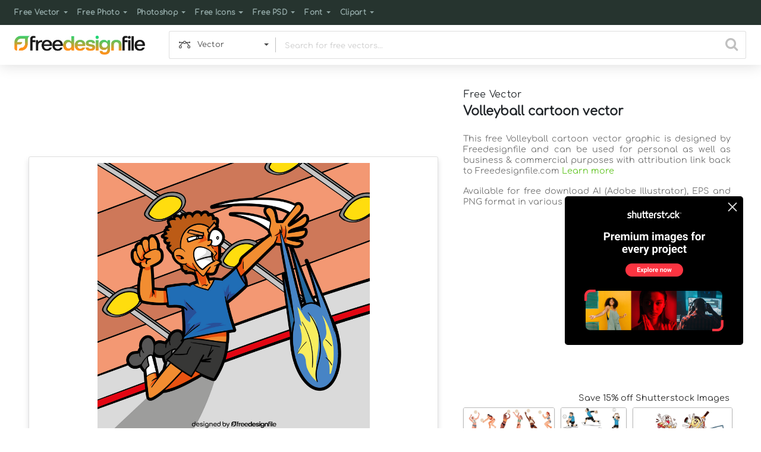

--- FILE ---
content_type: text/html; charset=UTF-8
request_url: https://freedesignfile.com/789502-volleyball-cartoon-vector/
body_size: 94599
content:
<!DOCTYPE html>
<html lang="en">
	<head>
		<title>Volleyball cartoon vector free download</title>
		<meta name="description" content="Download Volleyball cartoon vector in AI (Adobe Illustrator), EPS, PNG format. Volleyball, cartoon, cartoon character, character, cute Free Vector and more resources at Freedesignfile.com">
		<meta name="viewport" content="width=device-width, initial-scale=1.0, maximum-scale=1.0">
		<meta charset="utf-8">
		<link rel="canonical" href="https://freedesignfile.com/789502-volleyball-cartoon-vector/"/>
		<meta property="fb:page_id" content="1264284480366349" />
		<meta property="og:url" content="https://freedesignfile.com/789502-volleyball-cartoon-vector/" />
		<meta property="og:type" content="website" />
		<meta property="og:title" content="Volleyball cartoon vector free download" />
		<meta property="og:site_name" content="FreeDesignFile" />
		<meta property="og:description" content="Download Volleyball cartoon vector in AI (Adobe Illustrator), EPS, PNG format. Volleyball, cartoon, cartoon character, character, cute Free Vector and more resources at Freedesignfile.com" />
		<meta property="og:image" content="https://freedesignfile.com/image/preview/16989/volleyball-cartoon-vector.png" />
		<style>
.modal-backdrop{position: fixed;top: 0;left: 0;z-index: 1040;width: 100vw;height: 100vh;background-color: #000;}.modal-backdrop.fade{opacity: 0;}.modal-backdrop.show{opacity: 0.5;}.modal-open{overflow: hidden;}.modal-open .modal{overflow-x: hidden;overflow-y: auto;}svg{overflow: hidden;vertical-align: middle}a:hover{text-decoration: underline}label{display:inline-block;margin-bottom:.5rem}.h1,.h2,.h3,.h4,.h5,.h6,h1,h2,h3,h4,h5,h6{margin-bottom:.5rem;font-weight:500;line-height:1.2}h1,h2,h3,h4,h5,h6{margin-top:0;margin-bottom:.5rem}input[type=checkbox],input[type=radio]{box-sizing:border-box;padding:0}p{margin-top:0;margin-bottom:1rem}a{text-decoration:none}button,input{overflow:visible}button,input,optgroup,select,textarea{margin:0;font-family:inherit;font-size:inherit;line-height:inherit}:root{--blue:#007bff;--indigo:#6610f2;--purple:#6f42c1;--pink:#e83e8c;--red:#dc3545;--orange:#fd7e14;--yellow:#ffc107;--green:#28a745;--teal:#20c997;--cyan:#17a2b8;--white:#fff;--gray:#6c757d;--gray-dark:#343a40;--primary:#007bff;--secondary:#6c757d;--success:#28a745;--info:#17a2b8;--warning:#ffc107;--danger:#dc3545;--light:#f8f9fa;--dark:#343a40;--breakpoint-xs:0;--breakpoint-sm:576px;--breakpoint-md:768px;--breakpoint-lg:992px;--breakpoint-xl:1200px;--font-family-sans-serif:-apple-system,BlinkMacSystemFont,"Segoe UI",Roboto,"Helvetica Neue",Arial,"Noto Sans",sans-serif,"Apple Color Emoji","Segoe UI Emoji","Segoe UI Symbol","Noto Color Emoji";--font-family-monospace:SFMono-Regular,Menlo,Monaco,Consolas,"Liberation Mono","Courier New",monospace}*,::after,::before{box-sizing:border-box}html{font-family:sans-serif;line-height:1.15;-webkit-text-size-adjust:100%;-webkit-tap-highlight-color:transparent}dl,ol,ul{margin-top:0;margin-bottom:1rem}.navbar{position:relative;display:-ms-flexbox;display:flex;-ms-flex-wrap:wrap;flex-wrap:wrap;-ms-flex-align:center;align-items:center;-ms-flex-pack:justify;justify-content:space-between;padding:.5rem 1rem}.navbar-nav{display:-ms-flexbox;display:flex;-ms-flex-direction:column;flex-direction:column;padding-left:0;margin-bottom:0;list-style:none}.navbar-nav .dropdown-menu{position:static;float:none}.navbar-nav .nav-link{padding-right:0;padding-left:0}.nav-link{display:block;padding:.5rem 1rem}.nav-link:focus,.nav-link:hover{text-decoration:none}.nav-link.disabled{color:#6c757d;pointer-events:none;cursor:default}.navbar-brand{display:inline-block;padding-top:.3125rem;padding-bottom:.3125rem;margin-right:1rem;font-size:1.25rem;line-height:inherit;white-space:nowrap}.navbar-brand:focus,.navbar-brand:hover{text-decoration:none}.navbar-light .navbar-brand{color:rgba(0,0,0,.9)}.navbar-light .navbar-brand:focus,.navbar-light .navbar-brand:hover{color:rgba(0,0,0,.9)}.navbar-light .navbar-nav .nav-link{color:rgba(0,0,0,.5)}.navbar-light .navbar-nav .nav-link:focus,.navbar-light .navbar-nav .nav-link:hover{color:rgba(0,0,0,.7)}.navbar-light .navbar-nav .nav-link.disabled{color:rgba(0,0,0,.3)}.navbar-light .navbar-nav .active>.nav-link,.navbar-light .navbar-nav .nav-link.active,.navbar-light .navbar-nav .nav-link.show,.navbar-light .navbar-nav .show>.nav-link{color:rgba(0,0,0,.9)}.navbar-light .navbar-text{color:rgba(0,0,0,.5)}.navbar-light .navbar-text a{color:rgba(0,0,0,.9)}.navbar-light .navbar-text a:focus,.navbar-light .navbar-text a:hover{color:rgba(0,0,0,.9)}.navbar-light .navbar-toggler{color:rgba(0,0,0,.5);border-color:rgba(0,0,0,.1)}.navbar-light .navbar-toggler-icon{background-image:url("data:image/svg+xml,%3csvg xmlns='http://www.w3.org/2000/svg' width='30' height='30' viewBox='0 0 30 30'%3e%3cpath stroke='rgba(0, 0, 0, 0.5)' stroke-linecap='round' stroke-miterlimit='10' stroke-width='2' d='M4 7h22M4 15h22M4 23h22'/%3e%3c/svg%3e")}.navbar-expand .navbar-collapse{display:-ms-flexbox!important;display:flex!important;-ms-flex-preferred-size:auto;flex-basis:auto}.navbar-collapse{-ms-flex-preferred-size:100%;flex-basis:100%;-ms-flex-positive:1;flex-grow:1;-ms-flex-align:center;align-items:center}.navbar-toggler{padding:.25rem .75rem;font-size:1.25rem;line-height:1;background-color:transparent;border:1px solid transparent;border-radius:.25rem}.navbar-toggler:focus,.navbar-toggler:hover{text-decoration:none}.navbar-toggler-icon{display:inline-block;width:1.5em;height:1.5em;vertical-align:middle;content:"";background:no-repeat center center;background-size:100% 100%}.modal{position:fixed;top:0;left:0;z-index:1050;display:none;width:100%;height:100%;overflow:hidden;outline:0}.modal-body{position:relative;-ms-flex:1 1 auto;flex:1 1 auto;padding:1rem}.modal-content{position:relative;display:-ms-flexbox;display:flex;-ms-flex-direction:column;flex-direction:column;width:100%;pointer-events:auto;background-color:#fff;background-clip:padding-box;border:1px solid rgba(0,0,0,.2);border-radius:.3rem;outline:0}.modal-dialog{position:relative;width:auto;margin:.5rem;pointer-events:none}.modal.fade .modal-dialog{transition:-webkit-transform .3s ease-out;transition:transform .3s ease-out;transition:transform .3s ease-out,-webkit-transform .3s ease-out;-webkit-transform:translate(0,-50px);transform:translate(0,-50px)}@media (prefers-reduced-motion:reduce){.modal.fade .modal-dialog{transition:none}}.modal.show .modal-dialog{-webkit-transform:none;transform:none}.row{display:-ms-flexbox;display:flex;-ms-flex-wrap:wrap;flex-wrap:wrap;margin-right:-15px;margin-left:-15px}.modal-title{margin-bottom:0;line-height:1.5}.modal-header{display:-ms-flexbox;display:flex;-ms-flex-align:start;align-items:flex-start;-ms-flex-pack:justify;justify-content:space-between;padding:1rem 1rem;border-bottom:1px solid #dee2e6;border-top-left-radius:calc(.3rem - 1px);border-top-right-radius:calc(.3rem - 1px)}.modal-header .close{padding:1rem 1rem;margin:-1rem -1rem -1rem auto}.text-left{text-align:left!important}.text-warning{color:#ffc107!important}.text-center{text-align:center!important}.text-danger{color:#dc3545!important}a.text-danger:focus,a.text-danger:hover{color:#a71d2a!important}a.text-warning:focus,a.text-warning:hover{color:#ba8b00!important}.text-primary{color:#007bff!important}a.text-primary:focus,a.text-primary:hover{color:#0056b3!important}.my-2{margin-bottom:.5rem!important}.w-100{width:100%!important}.mt-4,.my-4{margin-top:1.5rem!important}.mt-5,.my-5{margin-top:3rem!important}.mt-3{margin-top:1rem!important}.mt-2,.my-2{margin-top:.5rem!important}.mr-3{margin-right:1rem!important}.mr-2{margin-right:.5rem!important}.mr-1{margin-right:.25rem!important}.ml-4{margin-left:1.5rem!important}.ml-3{margin-left:1rem!important}.ml-1{margin-left:.25rem!important}.ml-0{margin-left:0 !important}.mb-4,.my-4{margin-bottom:1.5rem!important}.ml-2{margin-left:.5rem!important}.mb-5,.my-5{margin-bottom:3rem!important}.mb-3{margin-bottom:1rem!important}.mb-2{margin-bottom:.5rem!important}.mb-0{margin-bottom:0!important}.float-left{float:left!important}.float-right{float:right!important}.modal.fade .modal-dialog{transition:-webkit-transform .3s ease-out;transition:transform .3s ease-out;transition:transform .3s ease-out,-webkit-transform .3s ease-out;-webkit-transform:translate(0,-50px);transform:translate(0,-50px)}@media (prefers-reduced-motion:reduce){.modal.fade .modal-dialog{transition:none}}.fade{transition:opacity .15s linear}@media (prefers-reduced-motion:reduce){.fade{transition:none}}.fade:not(.show){opacity:0}.navbar-nav .dropdown-menu{position:static;float:none}.dropdown{position:relative}.dropdown-item{display:block;width:100%;padding:.25rem 1.5rem;clear:both;font-weight:400;color:#212529;text-align:inherit;white-space:nowrap;background-color:transparent;border:0}.dropdown-item:focus,.dropdown-item:hover{color:#16181b;text-decoration:none;background-color:#f8f9fa}.dropdown-item.active,.dropdown-item:active{color:#fff;text-decoration:none;background-color:#007bff}.dropdown-item.disabled,.dropdown-item:disabled{color:#6c757d;pointer-events:none;background-color:transparent}.form-group{margin-bottom:1rem}.form-control{display:block;width:100%;height:calc(1.5em + .75rem + 2px);padding:.375rem .75rem;font-size:1rem;font-weight:400;line-height:1.5;color:#495057;background-color:#fff;background-clip:padding-box;border:1px solid #ced4da;border-radius:.25rem;transition:border-color .15s ease-in-out,box-shadow .15s ease-in-out}@media (prefers-reduced-motion:reduce){.form-control{transition:none}}.form-control::-ms-expand{background-color:transparent;border:0}.form-control:-moz-focusring{color:transparent;text-shadow:0 0 0 #495057}.form-control:focus{color:#495057;background-color:#fff;border-color:#80bdff;outline:0;box-shadow:0 0 0 .2rem rgba(0,123,255,.25)}.form-control::-webkit-input-placeholder{color:#6c757d;opacity:1}.form-control::-moz-placeholder{color:#6c757d;opacity:1}.form-control:-ms-input-placeholder{color:#6c757d;opacity:1}.form-control::-ms-input-placeholder{color:#6c757d;opacity:1}.form-control::placeholder{color:#6c757d;opacity:1}.form-control:disabled,.form-control[readonly]{background-color:#e9ecef;opacity:1}select.form-control:focus::-ms-value{color:#495057;background-color:#fff}textarea.form-control{height:auto}.form-check{position:relative;display:block;padding-left:1.25rem}.form-check-input{position:absolute;margin-top:.3rem;margin-left:-1.25rem}.form-check-input:disabled~.form-check-label,.form-check-input[disabled]~.form-check-label{color:#6c757d}.form-check-label{margin-bottom:0}.form-check-inline{display:-ms-inline-flexbox;display:inline-flex;-ms-flex-align:center;align-items:center;padding-left:0;margin-right:.75rem}.form-check-inline .form-check-input{position:static;margin-top:0;margin-right:.3125rem;margin-left:0}.form-inline{display:-ms-flexbox;display:flex;-ms-flex-flow:row wrap;flex-flow:row wrap;-ms-flex-align:center;align-items:center}.form-inline .form-check{width:100%}.d-none{display:none!important}.btn{display:inline-block;font-weight:400;color:#212529;text-align:center;vertical-align:middle;cursor:pointer;-webkit-user-select:none;-moz-user-select:none;-ms-user-select:none;user-select:none;background-color:transparent;border:1px solid transparent;padding:.375rem .75rem;font-size:1rem;line-height:1.5;border-radius:.25rem;transition:color .15s ease-in-out,background-color .15s ease-in-out,border-color .15s ease-in-out,box-shadow .15s ease-in-out}@media (prefers-reduced-motion:reduce){.btn{transition:none}}.btn:hover{color:#212529;text-decoration:none}.btn.focus,.btn:focus{outline:0;box-shadow:0 0 0 .2rem rgba(0,123,255,.25)}.btn.disabled,.btn:disabled{opacity:.65}a.btn.disabled,fieldset:disabled a.btn{pointer-events:none}.btn-success{color:#fff;background-color:#28a745;border-color:#28a745}.btn-success:hover{color:#fff;background-color:#218838;border-color:#1e7e34}.btn-success.focus,.btn-success:focus{color:#fff;background-color:#218838;border-color:#1e7e34;box-shadow:0 0 0 .2rem rgba(72,180,97,.5)}.btn-success.disabled,.btn-success:disabled{color:#fff;background-color:#28a745;border-color:#28a745}.btn-success:not(:disabled):not(.disabled).active,.btn-success:not(:disabled):not(.disabled):active,.show>.btn-success.dropdown-toggle{color:#fff;background-color:#1e7e34;border-color:#1c7430}.btn-success:not(:disabled):not(.disabled).active:focus,.btn-success:not(:disabled):not(.disabled):active:focus,.show>.btn-success.dropdown-toggle:focus{box-shadow:0 0 0 .2rem rgba(72,180,97,.5)}.btn-outline-primary{color:#007bff;border-color:#007bff}.btn-outline-primary:hover{color:#fff;background-color:#007bff;border-color:#007bff}.btn-outline-primary.focus,.btn-outline-primary:focus{box-shadow:0 0 0 .2rem rgba(0,123,255,.5)}.btn-outline-primary.disabled,.btn-outline-primary:disabled{color:#007bff;background-color:transparent}.btn-outline-primary:not(:disabled):not(.disabled).active,.btn-outline-primary:not(:disabled):not(.disabled):active,.show>.btn-outline-primary.dropdown-toggle{color:#fff;background-color:#007bff;border-color:#007bff}.btn-outline-primary:not(:disabled):not(.disabled).active:focus,.btn-outline-primary:not(:disabled):not(.disabled):active:focus,.show>.btn-outline-primary.dropdown-toggle:focus{box-shadow:0 0 0 .2rem rgba(0,123,255,.5)}.btn-danger{color:#fff;background-color:#dc3545;border-color:#dc3545}.btn-danger:hover{color:#fff;background-color:#c82333;border-color:#bd2130}.btn-danger.focus,.btn-danger:focus{color:#fff;background-color:#c82333;border-color:#bd2130;box-shadow:0 0 0 .2rem rgba(225,83,97,.5)}.btn-danger.disabled,.btn-danger:disabled{color:#fff;background-color:#dc3545;border-color:#dc3545}.btn-danger:not(:disabled):not(.disabled).active,.btn-danger:not(:disabled):not(.disabled):active,.show>.btn-danger.dropdown-toggle{color:#fff;background-color:#bd2130;border-color:#b21f2d}.btn-danger:not(:disabled):not(.disabled).active:focus,.btn-danger:not(:disabled):not(.disabled):active:focus,.show>.btn-danger.dropdown-toggle:focus{box-shadow:0 0 0 .2rem rgba(225,83,97,.5)}.btn-light{color:#212529;background-color:#f8f9fa;border-color:#f8f9fa}.btn-light:hover{color:#212529;background-color:#e2e6ea;border-color:#dae0e5}.btn-light.focus,.btn-light:focus{color:#212529;background-color:#e2e6ea;border-color:#dae0e5;box-shadow:0 0 0 .2rem rgba(216,217,219,.5)}.btn-light.disabled,.btn-light:disabled{color:#212529;background-color:#f8f9fa;border-color:#f8f9fa}.btn-light:not(:disabled):not(.disabled).active,.btn-light:not(:disabled):not(.disabled):active,.show>.btn-light.dropdown-toggle{color:#212529;background-color:#dae0e5;border-color:#d3d9df}.btn-light:not(:disabled):not(.disabled).active:focus,.btn-light:not(:disabled):not(.disabled):active:focus,.show>.btn-light.dropdown-toggle:focus{box-shadow:0 0 0 .2rem rgba(216,217,219,.5)}.btn-group-sm>.btn,.btn-sm{padding:.25rem .5rem;font-size:.875rem;line-height:1.5;border-radius:.2rem}.btn-group-sm>.btn+.dropdown-toggle-split,.btn-sm+.dropdown-toggle-split{padding-right:.375rem;padding-left:.375rem}.close{float:right;font-size:1.5rem;font-weight:700;line-height:1;color:#000;text-shadow:0 1px 0 #fff;opacity:.5}.close:hover{color:#000;text-decoration:none}.close:not(:disabled):not(.disabled):focus,.close:not(:disabled):not(.disabled):hover{opacity:.75}button.close{padding:0;background-color:transparent;border:0;-webkit-appearance:none;-moz-appearance:none;appearance:none}a.close.disabled{pointer-events:none}.modal-header .close{padding:1rem 1rem;margin:-1rem -1rem -1rem auto}.collapse:not(.show){display:none}.container{width:100%;padding-right:15px;padding-left:15px;margin-right:auto;margin-left:auto}@media (min-width:576px){.container{max-width:540px}}@media (min-width:768px){.container{max-width:720px}.d-md-block{display:block!important}}@media (min-width:992px){.container{max-width:960px}.d-lg-block{display:block!important}.d-lg-none{display:none!important}}@media (min-width:1200px){.container{max-width:1140px}}.container-fluid{width:100%;padding-right:15px;padding-left:15px;margin-right:auto;margin-left:auto}@media (min-width:576px){.container{max-width:540px}}@media (min-width:768px){.container{max-width:720px}}@media (min-width:992px){.container{max-width:960px}}@media (min-width:1200px){.container{max-width:1140px}}@media print{.container{min-width:992px!important}.navbar{display:none}}.col-6,.col-md-3{position:relative;width:100%;padding-right:15px;padding-left:15px}.col-6{-ms-flex:0 0 50%;flex:0 0 50%;max-width:50%}@media (min-width:768px){.col-md-3{-ms-flex:0 0 25%;flex:0 0 25%;max-width:25%}}@media (min-width:576px){.form-inline label{display:-ms-flexbox;display:flex;-ms-flex-align:center;align-items:center;-ms-flex-pack:center;justify-content:center;margin-bottom:0}.form-inline .form-group{display:-ms-flexbox;display:flex;-ms-flex:0 0 auto;flex:0 0 auto;-ms-flex-flow:row wrap;flex-flow:row wrap;-ms-flex-align:center;align-items:center;margin-bottom:0}.form-inline .form-control{display:inline-block;width:auto;vertical-align:middle}.form-inline .form-control-plaintext{display:inline-block}.form-inline .custom-select,.form-inline .input-group{width:auto}.form-inline .form-check{display:-ms-flexbox;display:flex;-ms-flex-align:center;align-items:center;-ms-flex-pack:center;justify-content:center;width:auto;padding-left:0}.form-inline .form-check-input{position:relative;-ms-flex-negative:0;flex-shrink:0;margin-top:0;margin-right:.25rem;margin-left:0}.form-inline .custom-control{-ms-flex-align:center;align-items:center;-ms-flex-pack:center;justify-content:center}.form-inline .custom-control-label{margin-bottom:0}}.custom-control{position:relative;display:block;min-height:1.5rem;padding-left:1.5rem}.custom-control-inline{display:-ms-inline-flexbox;display:inline-flex;margin-right:1rem}.custom-control-input{position:absolute;left:0;z-index:-1;width:1rem;height:1.25rem;opacity:0}.custom-control-input:checked~.custom-control-label::before{color:#fff;border-color:#007bff;background-color:#007bff}.custom-control-input:focus~.custom-control-label::before{box-shadow:0 0 0 .2rem rgba(0,123,255,.25)}.custom-control-input:focus:not(:checked)~.custom-control-label::before{border-color:#80bdff}.custom-control-input:not(:disabled):active~.custom-control-label::before{color:#fff;background-color:#b3d7ff;border-color:#b3d7ff}.custom-control-input:disabled~.custom-control-label,.custom-control-input[disabled]~.custom-control-label{color:#6c757d}.custom-control-input:disabled~.custom-control-label::before,.custom-control-input[disabled]~.custom-control-label::before{background-color:#e9ecef}.custom-control-label{position:relative;margin-bottom:0;vertical-align:top}.custom-control-label::before{position:absolute;top:.25rem;left:-1.5rem;display:block;width:1rem;height:1rem;pointer-events:none;content:"";background-color:#fff;border:#adb5bd solid 1px}.custom-control-label::after{position:absolute;top:.25rem;left:-1.5rem;display:block;width:1rem;height:1rem;content:"";background:no-repeat 50%/50% 50%}.custom-checkbox .custom-control-label::before{border-radius:.25rem}.custom-checkbox .custom-control-input:checked~.custom-control-label::after{background-image:url("data:image/svg+xml,%3csvg xmlns='http://www.w3.org/2000/svg' width='8' height='8' viewBox='0 0 8 8'%3e%3cpath fill='%23fff' d='M6.564.75l-3.59 3.612-1.538-1.55L0 4.26l2.974 2.99L8 2.193z'/%3e%3c/svg%3e")}.custom-checkbox .custom-control-input:indeterminate~.custom-control-label::before{border-color:#007bff;background-color:#007bff}.custom-checkbox .custom-control-input:indeterminate~.custom-control-label::after{background-image:url("data:image/svg+xml,%3csvg xmlns='http://www.w3.org/2000/svg' width='4' height='4' viewBox='0 0 4 4'%3e%3cpath stroke='%23fff' d='M0 2h4'/%3e%3c/svg%3e")}.custom-checkbox .custom-control-input:disabled:checked~.custom-control-label::before{background-color:rgba(0,123,255,.5)}.custom-checkbox .custom-control-input:disabled:indeterminate~.custom-control-label::before{background-color:rgba(0,123,255,.5)}.custom-radio .custom-control-label::before{border-radius:50%}.custom-radio .custom-control-input:checked~.custom-control-label::after{background-image:url("data:image/svg+xml,%3csvg xmlns='http://www.w3.org/2000/svg' width='12' height='12' viewBox='-4 -4 8 8'%3e%3ccircle r='3' fill='%23fff'/%3e%3c/svg%3e")}.custom-radio .custom-control-input:disabled:checked~.custom-control-label::before{background-color:rgba(0,123,255,.5)}.custom-control-label::before,.custom-file-label,.custom-select{transition:background-color .15s ease-in-out,border-color .15s ease-in-out,box-shadow .15s ease-in-out}@media (prefers-reduced-motion:reduce){.custom-control-label::before{transition:none}}.custom-radio .custom-control-label::before{border-radius:50%}.custom-radio .custom-control-input:checked~.custom-control-label::after{background-image:url("data:image/svg+xml,%3csvg xmlns='http://www.w3.org/2000/svg' width='12' height='12' viewBox='-4 -4 8 8'%3e%3ccircle r='3' fill='%23fff'/%3e%3c/svg%3e")}.custom-radio .custom-control-input:disabled:checked~.custom-control-label::before{background-color:rgba(0,123,255,.5)}.input-group{position:relative;display:-ms-flexbox;display:flex;-ms-flex-wrap:wrap;flex-wrap:wrap;-ms-flex-align:stretch;align-items:stretch;width:100%}.input-group>.custom-file,.input-group>.custom-select,.input-group>.form-control,.input-group>.form-control-plaintext{position:relative;-ms-flex:1 1 0%;flex:1 1 0%;min-width:0;margin-bottom:0}.input-group>.custom-file+.custom-file,.input-group>.custom-file+.custom-select,.input-group>.custom-file+.form-control,.input-group>.custom-select+.custom-file,.input-group>.custom-select+.custom-select,.input-group>.custom-select+.form-control,.input-group>.form-control+.custom-file,.input-group>.form-control+.custom-select,.input-group>.form-control+.form-control,.input-group>.form-control-plaintext+.custom-file,.input-group>.form-control-plaintext+.custom-select,.input-group>.form-control-plaintext+.form-control{margin-left:-1px}.input-group>.custom-file .custom-file-input:focus~.custom-file-label,.input-group>.custom-select:focus,.input-group>.form-control:focus{z-index:3}.input-group>.custom-file .custom-file-input:focus{z-index:4}.input-group>.custom-select:not(:last-child),.input-group>.form-control:not(:last-child){border-top-right-radius:0;border-bottom-right-radius:0}.input-group>.custom-select:not(:first-child),.input-group>.form-control:not(:first-child){border-top-left-radius:0;border-bottom-left-radius:0}.input-group>.custom-file{display:-ms-flexbox;display:flex;-ms-flex-align:center;align-items:center}.input-group>.custom-file:not(:last-child) .custom-file-label,.input-group>.custom-file:not(:last-child) .custom-file-label::after{border-top-right-radius:0;border-bottom-right-radius:0}.input-group>.custom-file:not(:first-child) .custom-file-label{border-top-left-radius:0;border-bottom-left-radius:0}.dropdown-toggle{white-space:nowrap}.dropdown-toggle::after{display:inline-block;margin-left:.255em;vertical-align:.255em;content:"";border-top:.3em solid;border-right:.3em solid transparent;border-bottom:0;border-left:.3em solid transparent}.dropdown-toggle:empty::after{margin-left:0}.dropdown-menu{position:absolute;top:100%;left:0;z-index:1000;display:none;float:left;min-width:10rem;padding:.5rem 0;margin:.125rem 0 0;font-size:1rem;color:#212529;text-align:left;list-style:none;background-color:#fff;background-clip:padding-box;border:1px solid rgba(0,0,0,.15);border-radius:.25rem}.dropdown-menu[x-placement^=bottom],.dropdown-menu[x-placement^=left],.dropdown-menu[x-placement^=right],.dropdown-menu[x-placement^=top]{right:auto;bottom:auto}.dropdown-menu.show{display:block}.navbar-nav .dropdown-menu{position:static;float:none}.navbar-expand .navbar-nav .dropdown-menu{position:absolute}@media (min-width:576px){.navbar-expand-sm .navbar-nav .dropdown-menu{position:absolute}.d-sm-none{display:none!important}.modal-dialog{max-width:500px;margin:1.75rem auto}.navbar-expand-sm{-ms-flex-flow:row nowrap;flex-flow:row nowrap;-ms-flex-pack:start;justify-content:flex-start}.navbar-expand-sm .navbar-nav{-ms-flex-direction:row;flex-direction:row}.navbar-expand-sm .navbar-nav .dropdown-menu{position:absolute}.navbar-expand-sm .navbar-nav .nav-link{padding-right:.5rem;padding-left:.5rem}.navbar-expand-sm .navbar-collapse{display:-ms-flexbox!important;display:flex!important;-ms-flex-preferred-size:auto;flex-basis:auto}.navbar-expand-sm .navbar-toggler{display:none}}.pt-0{padding-top:0 !important}.pt-1{padding-top:.5rem !important}
</style>

		<style>
#pngthumbsizes{position: relative;padding-bottom:15px;margin-top:-12px}.smallertext{font-size:.8rem}.flex-images{overflow:hidden}.flex-images .item{float:left;margin:4px;border:1px solid #eee;box-sizing:content-box;overflow:hidden;position:relative}.flex-images .item img{display:block;width:auto;height:100%}@font-face{font-family:Comfortaa;src:url(https://freedesignfile.com/assets/fonts/comfortaa-v28-latin-regular.woff2) format('woff2'),url(https://freedesignfile.com/assets/fonts/comfortaa-v28-latin-regular.woff) format('woff')}img{vertical-align:middle;border-style:none}article,footer,header,nav,section{display:block}#dropdownMenuLink,a,span.nav-link{cursor:pointer}.textpage{min-height:750px}#photoinfo span:first-child{margin-left:-1px}#printimage{color:#fff;width:250px;font-weight:600;-webkit-box-shadow:0 1px 2px 0 rgba(0,0,0,.16);box-shadow:0 1px 2px 0 rgba(0,0,0,.16)}.photopagecontainer{padding-top:2.4rem}@media print{#photoinfo,.leftcontent,.photopagecontainer2,.relatedtagswr,.sharewr,.similarimages,footer,header{display:none}body,div{width:100%!important;height:100%!important;max-width:100%!important;max-height:100%!important;min-width:100%!important;min-height:100%!important;position:absolute!important;top:0!important;bottom:0!important;left:0!important;right:0!important;margin:auto!important;margin-top:0!important;padding:0!important;overflow:hidden;border:none!important}#mainimage{width:100%!important;height:auto!important}}@page{size:auto}.whitebg{background:#fff}#searchdivwr{min-height:440px}#searchpage .flex-images{min-height:500px;width:100%}.flex-images .item img:not(#shutterstockwr .item img,#shutterstockwr2 .item img){margin-left:auto;margin-right:auto;opacity:0}.sharetext{height:36px;line-height:36px}#selectedcolorpatter{display:list-item;width:18px;height:17.8px;border:1px solid #dfdfdf;border-radius:1px;line-height:23px;margin-top:1px;position:relative;top:2px;list-style:none}#selectedcolorpatter span{height:14px;width:14px;display:inline-block;border-radius:1px}#paginationwr,#paginationwr2{float:right;height:24px;margin-right:10px;font-size:.8rem;padding-top:6px}#paginationwr2{display:none}#paginationwr input::-webkit-inner-spin-button,#paginationwr input::-webkit-outer-spin-button,#paginationwr2 input::-webkit-inner-spin-button,#paginationwr2 input::-webkit-outer-spin-button{-webkit-appearance:none;margin:0}#paginationwr input[type=number],#paginationwr2 input[type=number]{-webkit-appearance:none;width:30px;text-align:center;padding-left:3px;padding-right:4px;outline:0!important;height:24px;border:1px solid #dfdfdf;border-radius:0}#paginationwr input[type=number]:focus,#paginationwr2 input[type=number]:focus{border:1px solid #212529;color:#212529}#typechangewr{height:36px;float:left;width:calc(100% - 340px);margin-left:170px}#typechange{width:300px;margin:0 auto;height:100%;border-radius:3px;display:flex}#typechange a{border:1px solid #dfdfdf;color:#000;height:36px;width:33.33px;border-radius:0;line-height:36px;cursor:pointer;text-decoration:none;outline:0;overflow:hidden;-webkit-transition:box-shadow .25s ease-in-out,background-color .1s ease-in-out;transition:box-shadow .25s ease-in-out,background-color .1s ease-in-out;text-align:center;display:flex;flex-direction:column;justify-content:center;align-content:center;flex-grow:1;background-color:#fff;font-size:.7rem}#typechange a:first-child{border-bottom-left-radius:3px;border-top-left-radius:3px;border-right:0}#typechange a:last-child{border-bottom-right-radius:3px;border-top-right-radius:3px;border-left:0}#typechange a:not(.typeselected):hover{box-shadow:inset 0 0 0 3px #ededed}#typechange a:not(.typeselected):active{background-color:#ededed!important}#typechange a.typeselected{background-color:#dfdfdf;cursor:default}.clearfix{clear:both!important}.greenbg{background-color:#67c62b}a.greenbg:hover,button.greenbg:hover{background-color:#408117}.orangebg{background-color:#ffb31b}a.orangebg:hover,button.orangebg:hover,#printimage:hover{background-color:#d29317}.graybg{background-color:#292929}a.graybg:hover{background-color:#444}.greencolor{color:#67c62b}.greencolor:hover{color:#408117}.orangecolor{color:#ffb31b}.orangecolorimportant{color:#ffb31b!important}.orangecolor:hover{color:#d29317}.graycolor{color:#292929}.graycolor:hover{color:#444}.blackcolor{color:#212529!important}#searchpage .flex-images .blackbgcolor{background:rgba(0,0,0,.5)}#searchpage .flex-images .bluebgcolor{background:rgba(0,0,255,.51,.5)}#searchpage .flex-images .brownbgcolor{background:rgba(155,42,42,.5)}#searchpage .flex-images .greenbgcolor{background:rgba(0,128,0,.5)}#searchpage .flex-images .orangebgcolor{background:rgba(255,165,0,.5)}#searchpage .flex-images .pinkbgcolor{background:rgba(255,192,203,.5)}#searchpage .flex-images .whitebgcolor{background:rgba(255,255,255,.5)}#searchpage .flex-images .yellowbgcolor{background:rgba(255,255,0,.5)}body{font-family:Comfortaa;background-color:#fafafa;letter-spacing:.02em;font-size:1rem;font-weight:400;line-height:1.5;color:#212529;text-align:left;margin:0}#homeimg{min-height:316px;position:relative;background-color:rgba(99,145,44,.83);overflow:hidden}#homeimg div{position:absolute;top:-16px;left:0;right:0;bottom:0;background-repeat:no-repeat;background-size:cover;-webkit-transition:all .3s ease-in-out;transition:all .3s ease-in-out;opacity:0}#homeimg div:before{content:"";pointer-events:none;position:absolute;left:0;right:0;bottom:0;top:0;background:rgba(0,0,0,.15);opacity:1;z-index:1}#homeimg h1,#homeimg p{text-align:center;color:#fff;padding:0 100px;z-index:2;position:relative}#homeimg h1{margin-top:80px;font-size:1.8rem;font-weight:600}#homeimg h2{font-size:1.1rem;font-weight:600;color:#fff;text-align:center;padding:0 100px;z-index:2;position:relative;text-shadow:none}footer{width:100%;padding:50px 15px;background-color:#26342f;float:left}footer a,footer p{font-size:.85rem;color:#91a7a5;font-weight:700}footer a:hover{text-decoration:none;color:#e7e7e7}footer .fab{font-size:2.6rem;margin:0 3px}footer .container{padding-right:25px;padding-left:25px}h2{font-size:1.2rem;font-weight:600}.textpage h1{font-size:1.5rem;font-weight:600}.textpage h2{font-size:1.25rem;font-weight:600}.textpage h3{font-size:1.2rem;font-weight:600}.home-form button{right:25px}#clearsearch{position:absolute;top:22px;right:56px;width:25px;height:25px;color:#5f5f5f;text-align:center;line-height:27px;font-size:.85em;border-radius:50%;background-color:#eee}#headersubmitbtnmini{margin-top:10px}#clearsearch:hover{background-color:#dfdfdf}#inputselect{padding-left:15px}#body-text .custom-selects{width:180px;height:47px;cursor:pointer;border:1px solid #dfdfdf;border-right:none;border-top-left-radius:3px;border-bottom-left-radius:3px}.custom-selects{position:relative}.custom-selects:before{content:"";position:absolute;right:0;z-index:100;top:10px;width:1px;bottom:10px;background:silver}#selecttype,#selecttype2{display:none}.select-selected{color:#484848;line-height:34px;height:44px;padding:5px 1rem;background-color:#fff;border-top-left-radius:3px;border-bottom-left-radius:3px;font-size:.8rem;cursor:pointer;overflow:hidden}.select-selected:after{position:absolute;content:"";top:20px;right:12px;width:0;height:0;border:4px solid transparent;border-color:#484848 transparent transparent transparent}.select-selected.select-arrow-active:after{border-color:transparent transparent #484848 transparent;top:16px}.select-items div{line-height:24px;height:40px;padding:5px .5rem 5px 1rem;font-size:.85rem;cursor:pointer}.select-items div:first-child{border-top-left-radius:3px;border-top-right-radius:3px;padding-top:16px;height:52px}.select-items div:last-child{border-bottom-left-radius:3px;border-bottom-right-radius:3px;height:48px}.select-items{color:#484848;position:absolute;background-color:#fff;top:calc(100% + 11px);left:0;right:0;z-index:99;border-radius:3px;-webkit-box-shadow:0 1px 3px rgba(0,0,0,.4);box-shadow:0 1px 3px rgba(0,0,0,.4)}.select-items svg{vertical-align:middle;margin-right:7px;font-size:1.3rem;margin-top:-2px}.select-items div:first-child svg{font-size:1.4rem}.select-items:after{position:absolute;top:-7px;left:-9999px;content:"";width:0;border-width:0 7px 7px;border-style:solid;border-color:#fff transparent;right:calc(50% - 7px);left:auto}.select-items:before{position:absolute;top:-8px;left:-9999px;content:"";width:0;border-width:0 8px 8px;border-style:solid;border-color:#ededed transparent;right:calc(50% - 8px);left:auto}.select-hide{display:none}.same-as-selected,.select-items div:hover{color:#ffb31b}#large-search .select-selected svg{font-size:1.2rem;vertical-align:middle;margin-right:7px;margin-top:-1px}.navbar-toggler{position:absolute;right:15px;top:5px}.navbar-dark .navbar-toggler,.navbar-dark .navbar-toggler:focus,.navbar-dark .navbar-toggler:visited{border-color:#a8d1e3}.home-header .navbar-nav .nav-link{transition:.3s;font-size:.75em;color:#91a7a5;font-weight:700}.home-header .navbar-nav .nav-link:focus,.home-header .navbar-nav .nav-link:hover,.home-header .navbar-nav .show>.nav-link{color:#e7e7e7;text-decoration:none}.home-header .navbar-nav .nav-item:first-child .nav-link{padding-left:0}.header-item-wr .navbar-brand{color:#fff}.home-header .nav-item{line-height:42px}.home-header h2{color:#fff;text-shadow:1px 1px 2px #000}.home-header{height:auto}.home-header .navbar{margin-top:0;margin-left:auto;margin-right:auto;padding-top:0;padding-bottom:0;padding-left:1.5rem;padding-right:1.5rem;position:relative;background-color:#26342f;height:42px}.home-header .nav-link{padding-top:0;padding-bottom:0}.home-header .dropdown-menu{background-color:#26342f;-webkit-box-shadow:0 1px 3px rgba(38,52,47,.4);box-shadow:0 1px 3px rgba(38,52,47,.4);border:none;top:calc(100%);border-radius:3px;margin-top:0;border-top: 2px solid #fff}.home-header .dropdown-menu .dropdown-item{color:#91a7a5;background-color:#26342f;transition:.3s;font-size:.8em;font-weight:700;padding:0 1rem;line-height:30px}.home-header .dropdown-menu .dropdown-item:hover{background-color:#26342f;color:#e7e7e7;text-decoration:none}.dropdown-toggle::after,.dropdown-toggle:after{margin-left:.5em;vertical-align:.13em;color:#454545}header .navbar-nav .dropdown-toggle::after,header .navbar-nav .dropdown-toggle:after{color:inherit}.dropdown-toggle::after{border-top:.35em solid}.dropdown-toggle.rotateon:after{transform:rotate(180deg);color:#91a7a5!important}#dropdown-menu-color{top:12px!important;left:-57px!important;border:none;-webkit-box-shadow:0 1px 3px rgba(0,0,0,.4);box-shadow:0 1px 3px rgba(0,0,0,.4);padding:10px}#dropdown-menu-color:before{position:absolute;top:-8px;left:-9999px;content:"";width:0;border-width:0 8px 8px;border-style:solid;border-color:#ededed transparent;right:calc(50% - 8px);left:auto}#dropdown-menu-color:after{position:absolute;top:-7px;left:-9999px;content:"";width:0;border-width:0 7px 7px;border-style:solid;border-color:#fff transparent;right:calc(50% - 7px);left:auto}#body-text{padding:10px 1.5rem;height:67px;background-color:#fff;-webkit-box-shadow:0 1px 24px 0 rgba(0,0,0,.14);box-shadow:0 1px 24px 0 rgba(0,0,0,.14)}.home-form{width:calc(100% - 260px)}.home-form input.form-control{color:#484848;width:calc(100% - 181px);height:47px;border:none;border-top:1px solid #dfdfdf;border-right:1px solid #dfdfdf;border-bottom:1px solid #dfdfdf;padding-right:45px;border-radius:0;border-top-right-radius:3px;border-bottom-right-radius:3px;font-size:.9em}.home-form .fa-search{font-size:22px}.home-form form{position:relative}.home-form button{border-radius:0;color:silver;border:none;background-color:transparent;cursor:pointer;position:absolute;right:15px;top:8px;font-size:23px;padding:0!important}.home-form button:focus{outline:0}#body-text input::-webkit-input-placeholder{color:#ccc;font-size:.9em}#body-text input:-moz-placeholder{color:#ccc;font-size:.9em}#body-text input::-moz-placeholder{color:#ccc;font-size:.9em}#body-text input:-ms-input-placeholder{color:#ccc;font-size:.9em}#body-text input::-ms-input-placeholder{color:#ccc;font-size:.9em}#body-text input::placeholder{color:#ccc;font-size:.9em}.navbar-expand-md .navbar-nav .nav-link{padding-right:1rem;padding-left:1rem}#body-text .form-control:focus,#printimage:focus{-webkit-box-shadow:none;box-shadow:none}#small-stick-search-wr input:focus,.home-header .navbar-toggler:focus{outline:0}.home-header .navbar-nav{margin-right:auto}#searchmodal .modal-content{background:0 0;border:none}.modal-backdrop.show{opacity:.75}.small-stick-search .select-selected:after{top:23px}.small-stick-search{position:fixed;top:51px;left:0;width:100%;padding:0;display:none;outline:1px solid rgba(0,0,0,.1);background-color:#fff}.small-stick-search .custom-selects{width:111px}.small-stick-search input{margin:0;padding-left:10px;width:calc(100% - 51px)}.small-stick-search #selecttype,.small-stick-search .custom-selects,.small-stick-search .select-selected{height:50px}.small-stick-search .select-selected{padding-top:12px}.small-stick-search input[type=submit]{background:#212529;color:#fff}#small-stick-search-wr{display:none}#icon-search{font-size:23px;padding:8px;color:grey}#small-stick-search-wr form .fa-search{margin-top:6px}.small-stick-search button,.small-stick-search input{border-radius:0!important}.small-stick-search form{position:relative}.small-stick-search form button,.small-stick-search form input{height:42px;border:none;vertical-align:unset}.home-header .navbar-dark .navbar-nav .nav-link{color:#000}.navbar-dark .navbar-nav .nav-link:hover{color:#ccc}.home-header .header-item-wr img{height:130px}.home-header .navbar-brand{padding:0;width:220px;height:32px;background-image:url(https://freedesignfile.com/assets/images/logo-home.png);background-size:contain;background-repeat:no-repeat;margin-top:8px}@media (max-width:1050px) and (min-width:767px){#paginationwr{display:none}#paginationwr2{display:block;width:150px;float:left;text-align:center;width:100%;padding-top:0}#typechangewr{width:100%;margin-left:0}}@media (max-width:991px) and (min-width:768px){.home-header .navbar-brand{width:200px;height:33px;margin-top:11px}.home-form{width:calc(100% - 218px)}footer .fab{font-size:1.85rem}}@media (max-width:991px) and (min-width:576px){#body-text .custom-selects{width:66px}.select-items{right:-107px}.home-form input.form-control{width:calc(100% - 67px)}}@media (max-width:767px) and (min-width:576px){#body-text{padding-left:19px;padding-right:19px;height:60px}.home-header .navbar{padding-left:20px;padding-right:20px}.home-header .navbar-brand{width:160px;height:26px;margin-top:10px}.home-form{width:calc(100% - 178px)}#body-text .custom-selects{height:40px}.select-selected:after{top:16px}.select-selected.select-arrow-active:after{top:12px}.select-selected{height:37px;padding-top:2px}.home-form input.form-control{height:40px;padding-right:35px}.home-form .fa-search{font-size:17px}.home-form button{right:11px;top:5px}.select-items div{padding:5px 0 5px 1.1rem}}@media (max-width:767px){#homeimg h1,#homeimg p{padding-left:50px;padding-right:50px}#homeimg h1{font-size:1.5rem}#homeimg h2{font-size:1rem}#homeimg p{font-size:.8rem}footer .row div:nth-child(3),footer .row div:nth-child(4){margin-top:15px}footer a{font-size:.7rem}footer .fab{font-size:2rem}}@media (max-width:575.98px){.home-header .navbar{background-color:#fff;height:67px}.navbar-toggler{right:auto;left:20px;top:17px;padding:.25rem .55rem;font-size:1rem}#large-search{display:none}#small-stick-search-wr{display:block}.home-header{background-color:#fff;position:relative;-webkit-box-shadow:0 1px 24px 0 rgba(0,0,0,.14);box-shadow:0 1px 24px 0 rgba(0,0,0,.14)}#body-text{position:absolute;top:0;right:14px;left:70px;padding:10px 56px 10px 0;-webkit-box-shadow:unset;box-shadow:unset}.home-header .navbar-brand{height:40px;width:249px;margin-top:9px;text-align:center;display:block;margin-left:auto;margin-right:auto}.home-form{width:40px;position:absolute;top:21px;right:-3px}#clearsearch:active,#small-search .select-selected:active,#small-stick-search-wr form .fa-search:active,#small-stick-search-wr label:active,.home-header .navbar-toggler:active{background-color:rgba(0,0,0,.2)}#clearsearch:active{top:17px;width:35px;height:35px;line-height:37px;right:51px}#small-search .select-selected:active{height:39px;padding-top:1px;margin-top:14px;border-radius:33%;width:60px;margin-left:5px;padding-left:11px;line-height:35px}.flex-images a img:active{opacity:.6}#searchmodal .modal-dialog{margin:0}.home-form input.form-control{width:calc(100% - 66px)}.select-items{right:-119px;left:10px}#small-search .custom-selects,#small-search .select-selected,.home-form input.form-control{height:67px}#small-search .custom-selects,#small-search .select-selected,.home-form input.form-control{border-radius:0;border:none}#small-search .custom-selects{width:66px;background:#fff}#small-search .select-items:before{right:calc(75% + 2px)}#small-search .select-items:after{right:calc(75% + 3px)}#small-search .select-selected{padding-top:0;font-size:1.4rem;line-height:65px}#small-search .select-selected:after{top:30px;right:11px}#small-search .select-selected.select-arrow-active:after{top:26px}#small-search input.form-control{padding-right:90px}#small-search button{right:11px;color:#ffb31b}#small-search .fa-search{font-size:23px;padding:8px}#inputselect2{font-size:.95rem}}.flex-images:not(#shutterstockwr,#shutterstockwr2){visibility:hidden}.flex-images .item{border:none;margin:9px;-webkit-box-shadow:0 1px 2px 0 rgba(0,0,0,.16);box-shadow:0 1px 2px 0 rgba(0,0,0,.16);border-radius:3px}.homevectorwr .flex-images .item:not(#homepngwr .flex-images .item){background:#fff}#releted_color div:before,.imagebox-wr:before,.item:before{content:"";pointer-events:none;position:absolute;left:0;right:0;bottom:0;top:0;background:-webkit-gradient(linear,left bottom,left top,from(rgba(0,0,0,.5)),to(transparent));opacity:0;border-bottom-left-radius:2px;border-bottom-right-radius:2px;z-index:1;opacity:0}#releted_color:hover div:before,.imagebox-wr.itemhover:before,.item.itemhover:before{opacity:1!important}.itemhovermobile{opacity:1!important}.overlay{position:absolute;bottom:0;left:0;right:0;line-height:1.4em;padding-left:10px;padding-right:10px;opacity:0;color:#fff;z-index:1;text-shadow:0 1px 15px rgba(0,0,0,.5);font-size:.85em;text-align:left;cursor:pointer;white-space:nowrap;text-overflow:ellipsis;overflow:hidden}.opacityon{opacity:1!important}.imagebox-wr img{opacity:0;max-width:100%;max-height:100%;display:inline-block;vertical-align:middle}.imagebox-wr{float:left;margin:7px;text-align:center;-webkit-box-shadow:0 1px 2px 0 rgba(0,0,0,.16);box-shadow:0 1px 2px 0 rgba(0,0,0,.16);border-radius:3px;width:167px;position:relative}.imagebox-wr a{display:block;width:100%;height:100%;overflow:hidden}.homecoloringwr .imagebox-wr{background-color:#fff}#searchpage{overflow:hidden}#searchpage .relatedtagswr{margin-left:9px;margin-right:5px;padding-right:18px}.photopage{max-width:1200px;margin-right:auto;margin-left:auto}.photopage .relatedtagswr{margin-left:-.35rem!important}.similarimages{width:calc(100% - 2px);max-width:100%;padding:20px 0 40px;margin-left:-1px}#imagedownloadbtn{color:#fff;margin-top:10px;width:450px;height:50px;border-radius:3px;-webkit-box-shadow:0 1px 2px 0 rgba(0,0,0,.16);box-shadow:0 1px 2px 0 rgba(0,0,0,.16);transition:unset;padding-top:6px;max-width:100%}#imagedownloadbtn i{font-size:30px;margin-right:5px;vertical-align:middle;line-height:34px;height:34px}#imagedownloadbtn span:first-of-type{vertical-align:middle;font-weight:600}#photoinfo span{margin-right:20px}#photoinfo .bi-image{vertical-align:text-bottom}#photoinfo .icon-edit{font-size:16px;vertical-align:middle;line-height:23px}#photoinfo .bi-person{vertical-align:middle;padding-bottom:2px}.homeclipartwr,.homecoloringwr,.homevectorwr,.imagebox-container,similarimages{overflow:hidden;min-height:auto}.homeclipartwr h2,.homecoloringwr h2,.homevectorwr h2{margin-left:8px}.photopagecontainer2 h2{margin-left:9px}.photopagecontainer2{max-width:initial;background-color:#fafafa;clear:both;padding-top:20px}@media (min-width:576px){.home-header .dropdown-menu{width:360px}.home-header .dropdown-menu .dropdown-item{width:180px;float:left;clear:none}.homeclipartwr .imagebox-wr,.homecoloringwr .imagebox-wr,.similarimages .imagebox-wr{width:calc(33.33% - 14px)}.homeclipartwr .imagebox-container,.homecoloringwr .imagebox-container{max-height:545px}#searchdivwr{min-height:380px}}@media (min-width:768px){#searchpage .flex-images{width:calc(100% + 1px)}.homeclipartwr .imagebox-wr,.homecoloringwr .imagebox-wr,.similarimages .imagebox-wr{width:calc(25% - 18px);margin:9px}.homeclipartwr .imagebox-container,.homecoloringwr .imagebox-container{max-height:554px}#searchdivwr{min-height:460px}}@media (min-width:992px){#imagewr{min-height:480px!important}.homeclipartwr .imagebox-wr,.homecoloringwr .imagebox-wr{width:calc(20% - 18px)}.homeclipartwr .imagebox-container,.homecoloringwr .imagebox-container{max-height:580px}.photopage .relatedtagswr{padding-left:7px}}@media (min-width:1150px){.similarimages .imagebox-wr{width:calc(16.66% - 18px)}}@media (min-width:1200px){.homeclipartwr .imagebox-wr,.homecoloringwr .imagebox-wr{width:calc(16.66% - 18px)}.homeclipartwr .imagebox-container,.homecoloringwr .imagebox-container{max-height:560px}}@media (min-width:1400px){.homeclipartwr,.homecoloringwr,.homevectorwr,footer .container{max-width:1340px}.homeclipartwr .imagebox-container,.homecoloringwr .imagebox-container{max-height:655px}.homeclipartwr .imagebox-wr,.homecoloringwr .imagebox-wr{width:200px}}@media (min-width:1700px){.homeclipartwr,.homecoloringwr,.homevectorwr,footer .container{max-width:1600px}.homeclipartwr .imagebox-container,.homecoloringwr .imagebox-container{max-height:785px}.homeclipartwr .imagebox-wr,.homecoloringwr .imagebox-wr{width:243px}.similarimages .imagebox-wr{width:calc(12.5% - 18px)}}@media (min-width:2250px){.similarimages .imagebox-wr{width:calc(8.3333% - 18px)}}@media (max-width:1399px){.homeclipartwr,.homecoloringwr,.homevectorwr{padding-right:18px}.photopagecontainer2{padding-right:4px;padding-left:7px}}@media (max-width:767px){.homeclipartwr,.homecoloringwr,.homevectorwr{padding-right:14px;padding-left:11px}.photopagecontainer2{padding-right:4px;padding-left:9px}}@media (max-width:575px){.homeclipartwr,.homecoloringwr,.homevectorwr{padding-right:14px;padding-left:13px}.photopagecontainer2{padding-right:4px;padding-left:10px}.homeclipartwr h2,.homecoloringwr h2,.homevectorwr h2,.photopagecontainer2 h2{margin-left:6px}}.relatedtagswr{width:100%;float:left;overflow:hidden;font-size:.9rem}.relatedtagswr p{font-size:1rem}.sharewr{border-top:1px solid #e3e3e3;float:left;width:100%;padding:25px 0 25px;display:flex;color:#797979}#tagreadmore{font-style:italic;cursor:pointer;font-size:.9rem;text-decoration:underline}#mainh1wr{margin-left:24px}#mainh1wr .mainh1{display:inline-block;font-size:1.2rem;margin-left:3px;font-weight:600}#mainh1wr .mainh1 span{color:#797979;font-size:.9rem}#mainh1wr .icon-search{color:#797979;font-size:1.2rem}.photopage .mainh1{font-size:1.3rem;letter-spacing:0;font-weight:600}#photo-text{text-align:justify;color:#797979;font-size:.9rem}#photo-text p{max-width:450px;letter-spacing:0;line-height:1.3}.searchselect{width:calc(100% - 20px);clear:both;border-top:1px solid #dfdfdf;border-bottom:1px solid #dfdfdf;float:left;clear:both;padding:10px 0;margin:4px 9px 12px}a.viewmore,a.viewmore:focus,a.viewmore:hover{color:#fff;padding:10px 25px;border-radius:3px;-webkit-box-shadow:0 1px 2px 0 rgba(0,0,0,.16);box-shadow:0 1px 2px 0 rgba(0,0,0,.16);transition:unset}.searchselect a.btn{float:left;height:36px;line-height:30px;font-size:.7rem;padding:0 10px 3px;font-weight:600;color:#fff;width:125px;-webkit-box-shadow:0 1px 2px 0 rgba(0,0,0,.16);box-shadow:0 1px 2px 0 rgba(0,0,0,.16);transition:unset;border-radius:3px}#news-pagination .fa-chevron-left,.searchselect a.btn .fa-chevron-left{margin-right:5px}#news-pagination .fa-chevron-right,.searchselect a.btn .fa-chevron-right{margin-left:5px}#imagedownloadbtn.btn:focus,.searchselect a.btn:focus{box-shadow:none}.searchselect a.disabled{background:#ccc;-webkit-box-shadow:none;box-shadow:none}#dropdownMenuLink{padding-left:0;margin-top:3px;position:absolute;top:1px;left:0;right:-15px;bottom:1px;text-align:right;z-index:9}.selectbyfilter{display:none;float:left;margin-left:20px;font-size:1.2rem;height:32px;margin-top:2px;-webkit-box-shadow:0 1px 2px 0 rgba(0,0,0,.16);box-shadow:0 1px 2px 0 rgba(0,0,0,.16);transition:unset;font-weight:600;color:#fff!important;padding:0 35px 2px;line-height:1.2rem;border-radius:3px}.selectbyfilter svg{margin-top:3px}.selectbyfilter span{font-size:.75rem;margin-right:10px}.selectbyfilter:focus{box-shadow:none}.selectbywr{float:left;width:calc(100% - 250px);text-align:center}.selectby{height:37px;font-size:.7em;text-align:center;border:1px solid #dfdfdf;border-radius:3px;padding:5px 40px 0;display:inline-block}.searchselectselectby .selectby{width:-webkit-fit-content;width:-moz-fit-content;width:fit-content}.selectby .custom-control-label{vertical-align:unset;line-height:27px;height:27px;outline:0!important;color:#797979;padding-left:1.3rem;text-align:center!important}.selectby .custom-control-label:active{color:#ffb31b}#colorselectwr .custom-control-label:active{color:#797979}#colorselectwr{margin-right:20px}#photoinfo .fa-arrow-alt-circle-down{font-size:.92rem}#photoinfo span:last-child{margin-right:0;margin-top:3px}@media (max-width:680px){#dropdown-menu-color{left:-15px!important}}@media (max-width:530px){#photoinfo span{font-size:.83rem;margin-right:15px}#photoinfo .fa-arrow-alt-circle-down{font-size:.92rem}#photoinfo span:last-child{margin-top:3px}}@media (max-width:500px){#photoinfo span{font-size:.74rem;margin-right:12px}#photoinfo .fa-arrow-alt-circle-down{font-size:.8rem}#photoinfo span:last-child{margin-top:2px}}@media (max-width:450px){.home-header .navbar-brand{height:30px;width:190px;margin-top:12px}#homeimg h1{margin-top:90px;padding-left:20px;padding-right:20px}#photoinfo span{font-size:.715rem;margin-right:6px}#photoinfo span:last-child{margin-top:4px}}@media (max-width:420px){#photoinfo span{font-size:.65rem}#photoinfo .fa-arrow-alt-circle-down{font-size:.7rem}#photoinfo .bi-person{height:23px}#photoinfo .icon-edit{font-size:14px}}@media (max-width:390px){#photoinfo span{font-size:.585rem}#photoinfo span:last-child{margin-top:5px}#photoinfo .bi-person{vertical-align:middle;height:16px}#photoinfo .icon-edit{font-size:10px}}@media (max-width:360px){#photoinfo span{font-size:.555rem}#photoinfo .fa-arrow-alt-circle-down{font-size:.6rem}#photoinfo span:last-child{margin-top:5px}}@media (max-width:340px){#photoinfo span{font-size:.505rem}#photoinfo span:last-child{margin-top:6px}}@media (max-width:320px){#photoinfo span{font-size:.4rem}#photoinfo .fa-arrow-alt-circle-down{font-size:.45rem}#photoinfo span:last-child{margin-top:8px}}.selectby input[type=radio],.selectby label{cursor:pointer}.searchselectselectby .custom-radio .custom-control-input:checked~.custom-control-label::after, #mobilesortform .custom-radio .custom-control-input:checked~.custom-control-label::after{background-image:url("data:image/svg+xml,%3csvg xmlns='http://www.w3.org/2000/svg' width='12' height='12' viewBox='-4 -4 8 8'%3e%3ccircle r='3' fill='%23ffb31b'/%3e%3c/svg%3e")}.custom-control-input:checked~.custom-control-label::before{background-color:#fff;border-color:#212529}.searchselectselectby .custom-control-input:checked~.custom-control-label::before, #mobilesortform .custom-control-input:checked~.custom-control-label::before{border-color:#ffb31b}.selectby .custom-radio{cursor:pointer;padding-left:0;margin-left:1.5rem}.selectby .custom-radio:last-child{margin-right:0}.custom-control-label::before{border-color:#797979}.searchselectselectby .custom-control-input:not(:disabled):active~.custom-control-label::before{background-color:#ffb31b;border-color:#ffb31b}#color:not(:disabled):active~#colorfor::before{background-color:#fff;border-color:#797979}.custom-radio .custom-control-input:focus~.custom-control-label::before{box-shadow:none}.custom-control-label::after,.custom-control-label::before{left:0}.custom-control-input:focus:not(:checked)~.custom-control-label::before{border-color:#adb5bd}#colorselectwr .dropdown-item,#colorselectwr2 .dropdown-item{width:20px;height:20px;clear:unset;margin:5px;border-radius:2px;float:left;padding:3px 10px}#colorselectwr .dropdown-item:before,#colorselectwr2 .dropdown-item:before,#filtermodal .filtermobilecolors:before{content:"";pointer-events:none;position:absolute;z-index:1;opacity:0;background:rgba(0,0,0,.2)!important;top:-3px;right:-3px;bottom:-3px;left:-3px;border-radius:2px}#bestmatchwr2:before,#latestwr2:before,#mostdownloadedwr2:before,.downloadform .custom-control:before{content:"";pointer-events:none;position:absolute;z-index:1;opacity:0;background:rgba(0,0,0,.2)!important;top:-3px;right:-3px;bottom:3px;left:-3px;border-radius:2px}.downloadform .custom-control:before{bottom:6px}#hidepngdownload .custom-control:before,#hidepngdownload2 .custom-control:before{bottom:4px}#hidepngdownload .custom-control:nth-child(3):before,#hidepngdownload2 .custom-control:nth-child(3):before{bottom:-5px}#colorselectwr .dropdown-item:hover,#colorselectwr2 .dropdown-item:hover,#filtermodal .filtermobilecolors:active,#filtermodal .filtermobilecolors:hover,.dropdown-item-selected{position:relative}#bestmatchwr2:active:before,#colorselectwr .dropdown-item:hover:before,#colorselectwr2 .dropdown-item:hover:before,#filtermodal .filtermobilecolors:active:before,#filtermodal .filtermobilecolors:hover:before,#latestwr2:active:before,#mostdownloadedwr2:active:before,.dropdown-item-selected:before,.filtercolorsselected:before{opacity:1!important}#mobilefiltercolorwr{width:200px;margin-left:52px;letter-spacing:0!important}#colorselectwr .dropdown-menu,#colorselectwr2 .dropdown-menu{width:200px}.selectedred{background-color:red!important}.selectedblue{background-color:#00f!important}.selectedblack{background-color:#000!important}.selectedyellow{background-color:#ff0!important}.selectedpink{background-color:pink!important}.selectedgreen{background-color:green!important}.selectedbrown{background-color:brown!important}.selectedorange{background-color:orange!important}.selectedpurple{background-color:purple!important}.selectedaqua{background-color:#0ff!important}.selectedgray{background-color:gray!important}.selectedwhite{background-color:#fff!important;outline:1px solid #dfdfdf}#news-pagination{border:none;font-size:.7rem;font-weight:600;padding-top:0}#news-pagination a,#news-pagination strong{background-color:#fff;padding:3px 10px;text-decoration:none;color:#fff;height:36px;line-height:30px;-webkit-box-shadow:0 1px 2px 0 rgba(0,0,0,.16);box-shadow:0 1px 2px 0 rgba(0,0,0,.16);transition:unset;display:inline-block;min-width:50px;border-radius:3px;background-color:#ffb31b;border:1px solid #ffb31b;margin-left:6px}#news-pagination a:first-child{margin-left:0}#news-pagination strong{background-color:#fafafa;color:#ffb31b}#news-pagination a:hover{background-color:#d29317;border:1px solid #d29317}#news-pagination strong{-webkit-box-shadow:none;box-shadow:none;cursor:default}.rightcontent{width:702px;float:left;padding-right:2px}.leftcontent,#headingwr{width:450px;float:right}.mainh2{font-size:1rem;letter-spacing:.02em;font-weight:400;margin-left:1px;margin-bottom:.3rem}#mainimage{object-fit:contain;width:auto;max-width:100%;max-height:100%;display:inline-block;vertical-align:middle;-webkit-transition:opacity .5s ease-out 0s;-moz-transition:opacity .5s ease-out 0s;-ms-transition:opacity .5s ease-out 0s;transition:opacity .5s ease-out 0s}.bgtransparent{background:linear-gradient(45deg,#efefef 25%,transparent 25%,transparent 75%,#efefef 75%,#efefef),linear-gradient(45deg,#efefef 25%,transparent 25%,transparent 75%,#efefef 75%,#efefef);background-position:0 0,16px 16px;background-color:#fff;background-size:32px 32px}#imagewrinside{width:calc(100% - 20px);height:100%;margin:10px;position:absolute;top:0;max-height:calc(100% - 20px);display:flex;justify-content:center;align-items:center;background-position:0 0,17px 17px;background-size:34px 34px}#thumbimage{position:absolute;top:0;bottom:0;left:0;right:0;z-index:2}#bgmainimage{position:absolute;top:-10px;bottom:-10px;left:-10px;right:-10px;background-color:#f4f4f4;opacity:.7;z-index:3}#thumbimageloading{position:absolute;top:calc(50% - 17px);left:calc(50% - 17px);z-index:4;width:35px;height:35px}#thumbimageloading .lds-dual-ring{max-width:100%;filter:initial!important;display:inline-block}.lds-dual-ring:after{content:" ";display:block;width:35px;height:35px;border-radius:50%;border:3px solid #fff;border-color:#67c62b transparent #ffb31b transparent;animation:lds-dual-ring 1s linear infinite}@keyframes lds-dual-ring{0%{transform:rotate(0)}100%{transform:rotate(360deg)}}#thumbimage img{object-fit:contain;width:auto;max-width:100%;max-height:100%;display:inline-block;vertical-align:middle;-webkit-filter:blur(15px);-moz-filter:blur(15px);-ms-filter:blur(15px);-o-filter:blur(15px);filter:blur(15px);opacity:0}#imagewr{text-align:center;max-width:700px;margin:0 auto 10px;border-radius:3px;border:1px solid #dfdfdf;-webkit-box-shadow:0 5px 10px rgba(0,0,30,.13);box-shadow:0 5px 10px rgba(0,0,30,.13);position:relative;overflow:hidden;background:#fff}#photoinfo,.photopage .rightcontent .smallertext,#releted_color_wr{max-width:700px;margin-left:auto;margin-right:auto;font-size:.85rem;color:#797979}#hidepngdownload,#hidepngdownload2{margin-left:44px;margin-top:7px}#hidepngdownload{display:none}#hidepngdownload .custom-radio:last-child,#hidepngdownload2 .custom-radio:last-child{min-height:1rem;height:1rem}.downloadform .custom-radio .custom-control-input:checked~.custom-control-label::after{background-image:url("data:image/svg+xml,%3csvg xmlns='http://www.w3.org/2000/svg' width='12' height='12' viewBox='-4 -4 8 8'%3e%3ccircle r='3' fill='%23212529'/%3e%3c/svg%3e")}.downloadform .custom-control-label{padding-left:2rem;margin-bottom:10px;font-size:.8rem;cursor:pointer}.downloadform .custom-control{padding-left:0}.downloadform .custom-control-label::after,.downloadform .custom-control-label::before{top:0;width:1.15rem;height:1.15rem}.downloadform .custom-control-label::after{background:no-repeat 50%/50% 50%}.downloadform .custom-control-input:not(:disabled):active~.custom-control-label::before{background-color:#212529;border-color:#212529}.underlined{text-decoration:underline}.arrowtoggle{position:absolute;bottom:1px;left:115px;font-size:.8em;cursor:pointer}#hidepngdownload .custom-control-label,#hidepngdownload2 .custom-control-label{margin-bottom:4px;font-size:.7rem;padding-left:1.5rem}#hidepngdownload .custom-control-label::after,#hidepngdownload .custom-control-label::before,#hidepngdownload2 .custom-control-label::after,#hidepngdownload2 .custom-control-label::before{width:1rem;height:1rem}#envatobanner{margin:0 auto;display: block;width: 100%;height: 180px;background-image:url(https://freedesignfile.com/assets/images/ElementsSearch-API-Banner-750x193.webp);background-size:contain;background-repeat:no-repeat;}#photo-text{margin-top:1rem}@media (max-width:1300px) and (min-width:1100px){.rightcontent{width:calc(100% - 490px)}}@media (max-width:1399px){.photopage{padding-left:8px;padding-right:11px}}@media (max-width:1099px) and (min-width:992px){#imagedownloadbtn{font-size:.94em}.rightcontent{width:calc(100% - 390px)}.leftcontent,#headingwr{width:350px}}@media (max-width:991px){.pt-4-5{padding-top:2rem!important}#headingwr p,#headingwr h1{text-align:left}#headingwr{float:none;width:700px;max-width:100%;text-align:center;margin:0 auto .75rem}#photo-text{margin-top:0}.leftcontent,.rightcontent{width:100%;float:none;clear:both;padding-left:0;padding-right:0}#photoinfo,.photopage .rightcontent .smallertext{padding-left:2px;padding-right:1px}.leftcontent{max-width:700px;margin-left:auto;margin-right:auto;margin-top:17px}.photopage .relatedtagswr,.sharewr{max-width:700px;margin-left:auto;margin-right:auto;float:none}.photopage .relatedtagswr{padding-left:7px}#imagedownloadbtn.btn,#photo-text p{max-width:100%;width:100%}}@media (max-width:1050px){#news-pagination{display:none}.searchselectselectby a.btn,.hide1050px{display:none}.searchselectselectby .selectbywr{width:100%}.searchselectpagination .selectbywr{position:relative}.searchselectpagination .selectby{position:absolute;top:60px;left:-125px;right:-125px}.searchselectpagination a.btn:last-child{float:right}.searchselectpagination{margin-bottom:60px}}@media (max-width:767px){.searchselectselectby .selectby{width:100%}.searchselectselectby .selectby form{width:-webkit-fit-content;width:-moz-fit-content;width:fit-content;margin:0 auto}.selectbyfilter{display:block}.searchselectselectby{display:none}#typechangewr{width:100%;margin-left:0;height:32px;margin-bottom:16px!important}#typechange{width:200px}#typechange a{height:32px}.photopagecontainer2 .mainh1{font-size:1.1rem;margin-left:6px}.photopagecontainer .mainh1{font-size:1.1rem;margin-left:1px}.mainh2{font-size:.9rem}.flex-images .item{margin:7px}.selectby{padding-left:15px;padding-right:15px}.selectby .custom-control-inline{margin-right:.5rem}.selectby .custom-control{margin-left:.5rem}#mainh1wr,.searchselect{margin-left:5px;margin-right:5px}#mainh1wr{margin-left:22px}#searchpage .relatedtagswr{margin-left:5px;margin-right:0}#paginationwr,#paginationwr2{margin-right:5px}.searchselect{width:calc(100% - 10px)}#searchpage .flex-images{margin-left:-2px;width:calc(100% + 6px)}.photopagecontainer2 .photopage{margin-left:3px;margin-right:5px}.photopagecontainer .photopage{margin-left:-5px;margin-right:-5px}.similarimages{padding-left:0}}#filtermodal .custom-control-label{padding-left:22px}#filtermodal .custom-control{padding-left:0;margin-top:10px;margin-left:30px}#filtermodal button.btn{color:#fff;-webkit-box-shadow:0 1px 2px 0 rgba(0,0,0,.16);box-shadow:0 1px 2px 0 rgba(0,0,0,.16);transition:unset;line-height:.9rem;border-radius:3px;font-weight:800;font-size:.75rem;padding:7px 60px}#mobilemenu .dropdown.show{background:#f3f4f5}#mobilemenu .dropdown-toggle::after,#mobilemenu .dropdown-toggle:after{color:#212529!important;position:absolute;top:0;right:15px;transition:.2s;font-family:'icomoon';content:"\f107";border:none;font-size:1.2rem}.home-header #mobilemenu .dropdown-menu{-webkit-box-shadow:none;box-shadow:none;margin:0;padding:0}#mobilemenu .navbar-nav .nav-link{color:#212529;font-size:.85em;padding-left:15px;padding-right:15px;position:relative}#mobilemenu .navbar-nav .nav-link svg{font-size:1.2rem;width:20px;margin:0 16px 0 5px}#mobilemenu .navbar-nav .nav-link:focus,.home-header #mobilemenu .dropdown-menu .dropdown-item:focus,.home-header #mobilemenu .nav-item:focus{outline:0!important}#mobilemenu .dropdown-menu .dropdown-item{color:#818181;padding-left:60px;line-height:26px}#filtermodal .modal-body,#mobilemenu .modal-body{padding:15px 0}#filtermodal .modal-body{font-size:.8rem}#filtermodal .modal-header,#mobilemenu .modal-header{padding:0;margin-left:15px;margin-right:15px}#mobilemenu .modal-header .close{float:left;margin:4px -11px;padding:10px 24px 8px 24px;font-size:2rem;font-weight:400}#filtermodal .modal-header .close{float:right;margin:4px -11px 4px auto;padding:10px 24px 8px 24px;font-size:2rem;font-weight:400}#filtermodal .modal-title{margin-top:18px;font-size:.9rem;font-weight:600;margin-left:14px}#mobilemenu .close span:focus,#mobilemenu .close:focus{outline:0}#filtermodal .close:active,#mobilemenu .close:active{background-color:rgba(0,0,0,.2)}#filtermodal .close:focus{outline:0}.home-header #mobilemenu .dropdown-menu,.home-header #mobilemenu .dropdown-menu .dropdown-item{background-color:#fff}.home-header #mobilemenu .dropdown-menu .dropdown-item:hover{background-color:#f3f4f5!important}#filtermodal .modal-content,#mobilemenu .modal-content{border:none;border-radius:0}#mobilemenu .modal-dialog,.modal.right .modal-dialog{position:fixed;margin:auto;width:280px;height:100%;-webkit-transform:translate3d(0,0,0);-ms-transform:translate3d(0,0,0);-o-transform:translate3d(0,0,0);transform:translate3d(0,0,0)}#mobilemenu .modal-content,.modal.right .modal-content{height:100%;overflow-y:auto}#mobilemenu.fade .modal-dialog{left:-280px;-webkit-transition:opacity .3s linear,left .3s ease-out;-moz-transition:opacity .3s linear,left .3s ease-out;-o-transition:opacity .3s linear,left .3s ease-out;transition:opacity .3s linear,left .3s ease-out}#mobilemenu.fade.show .modal-dialog{left:0}.modal.right.fade .modal-dialog{right:-280px;-webkit-transition:opacity .3s linear,right .3s ease-out;-moz-transition:opacity .3s linear,right .3s ease-out;-o-transition:opacity .3s linear,right .3s ease-out;transition:opacity .3s linear,right .3s ease-out}.modal.right.fade.show .modal-dialog{right:0}#colorselectwr2 .dropdown-menu{top:5px!important;left:-40px!important}#filtermodal .filtermobilecolors{border-radius:2px;margin-right:10px;height:20px;width:20px;min-height:unset;min-width:unset;padding-left:unset;margin-left:0}#filtermodal .custom-control-label::after,#filtermodal .custom-control-label::before{top:1px}.autocomplete{position:relative;display:inline-block}.autocomplete-items{position:absolute;z-index:99;top:100%;left:173px;right:0;-webkit-box-shadow:0 10px 24px 0 rgba(0,0,0,.14);box-shadow:0 10px 24px 0 rgba(0,0,0,.14)}.autocomplete-items div{padding:7px 10px;cursor:pointer;background-color:#fff;font-size:.75em}.autocomplete-items div:hover{background-color:#e9e9e9}.autocomplete-active{background-color:#26342f!important;color:#fff}hr{float:left;width:calc(100% - 40px);clear:both;margin-left:20px;border-top:1px solid #dfdfdf;margin-bottom:8px;margin-top:12px}@media (max-width:991px){.autocomplete-items{left:66px}#mainimage{height:auto}}@media (max-width:575px){#homeimg h1{font-size:1.35rem}#homeimg h2{font-size:.9rem}#homeimg p{font-size:.7rem}.photopage{overflow:visible}.mainh2,body{letter-spacing:0!important}.homeclipartwr .imagebox-wr,.homecoloringwr .imagebox-wr,.similarimages .imagebox-wr{width:calc(50% - 14px)}.itemclicked:active:before{opacity:1!important;background:rgba(0,0,0,.2)!important;top:-3px;right:-3px;bottom:-3px;left:-3px;border-radius:3px}.item:active{overflow:visible}.downloadform .custom-control{width:fit-content}#filtermodal button.btn,#imagedownloadbtn.btn,.searchselect a.btn,.selectbyfilter,.sharewr i,a.viewmore{position:relative}#filtermodal button.btn:active:before,#imagedownloadbtn.btn:active:before,.downloadform .custom-control-label:active:before,.downloadform .custom-control:active:before,.searchselect a.btn:active:before,.selectbyfilter:active:before,.sharewr i:active:after,a.viewmore:active:before{opacity:1}#filtermodal button.btn:active,.searchselect a.btn:active,.selectbyfilter:active,.sharewr i:active,a.viewmore:active{position:relative}#filtermodal button.btn:before,#imagedownloadbtn.btn:before,.searchselect a.btn:before,.selectbyfilter:before,.sharewr i:after,a.viewmore:before{content:"";pointer-events:none;position:absolute;z-index:1;opacity:0;background:rgba(0,0,0,.2)!important;top:-3px;right:-3px;bottom:-3px;left:-3px;border-radius:3px}footer a:active{background:rgba(0,0,0,.2)!important;padding:3px 4px 1px;margin:-3px -4px -1px;display:inline-block;border-radius:3px}#tagreadmore:active{background:rgba(0,0,0,.2)!important;padding:3px 4px 1px;margin:-3px -1.5px -1px -3.5px;border-radius:3px}.relatedtagswr a:active{background:rgba(0,0,0,.2)!important;padding:3px 4px 1px 3.5px;margin:-3px 4px -1px -3.5px !important;border-radius:3px}.leftcontent .relatedtagswr a:active{padding: 1px 2px 1px!important;margin: 0 6px 0 -2px!important;}#mainh1wr i{display:none}#mainh1wr .mainh1{margin-left:0}#tagreadmore,.relatedtagswr a{font-size:.8rem}#paginationwr,#paginationwr2{font-size:.75rem;padding-top:0}#paginationwr input,#paginationwr2 input[type=number]{width:25px;height:20px}.searchselect a.btn{width:135px}.photopagecontainer2 .photopage{margin-left:3px;margin-right:3px}.photopagecontainer .photopage{margin-left:-3px;margin-right:-6px}}@media (max-width:420px){#imagedownloadbtn{font-size:.93em}}@media (max-width:390px){#imagedownloadbtn{font-size:.83em}#typechange{width:100%;padding:0 20px}}@media (max-width:360px){#imagedownloadbtn{font-size:.7em}}@media (max-width:319px){#imagedownloadbtn{line-height:36px}.home-header .navbar-brand{width:90px;margin-top:17px}}#adminaddtags .custom-control-input:checked~.custom-control-label::before,#adminaddtags2 .custom-control-input:checked~.custom-control-label::before{border-color:#007bff;background-color:#007bff}#adminaddtags .custom-control-label::after,#adminaddtags .custom-control-label::before,#adminaddtags2 .custom-control-label::after,#adminaddtags2 .custom-control-label::before{left:-24px;top:2px}.homevectorwr .flex-images,.similarimages .flex-images,#shutterstockwr,#shutterstockwr2:not(.photopage #shutterstockwr2){width:calc(100% + 3px)}.similarimages .imagebox-wr{height:unset;line-height:unset}.imagebox-wr2{width:100%!important;height:0!important;overflow:hidden;padding-bottom:100%}.imagebox-wr2 a{position:absolute;top:0;bottom:0;left:0;right:0;display:flex;align-items:center;justify-content:center}
#downloadpageflex{
	min-height: 1500px;
}
#downloadUrl, #m2{
	font-size: 20px; margin-bottom: 20px;
}
.newshutterstockwr{
	margin-left:3px; width:calc(100% - 3px)
}

#bottom-corner-ad{
	position:fixed; bottom:146px; right:15px;
}
#bottom-corner-ad img{
	border-radius: 5px;
}
#dismissbutton{color: #fff;cursor: pointer;background-image: url(https://freedesignfile.com/wp-content/themes/freedesignfile/images/close.svg);opacity: .7;background-size: 40px;background-position: -10px;height: 40px;width: 20px;border: none !important;}
#dismissbutton:hover{opacity: 1;border: none !important;}
#dismissbuttonwr{width: 40px;position: absolute;top: 0px;right: 6px;}
@media only screen and (max-width:768px) 
{
    #bottom-corner-ad{
		bottom:10px; right:10px;
	}
	#bottom-corner-ad img{
		width:200px; height: auto;
	}
	.float_layer .content{
		height: 166.66px !important;
    	width: 200px !important;
	}
}
footer .col-md-3{
	position: unset;
}
#miaov_float_layer{
    bottom: 120px;
    top: unset !important;
}


.similarimages .flex-images .item, .homevectorwr .flex-images .item, #searchpage .flex-images .item{
	width: auto;
}
.similarimages .flex-images .item, .homevectorwr .flex-images .item{
	height: 220px;
}
#searchpage .flex-images .item{
	height: 240px;
}
#shutterstockcoupon, #shutterstockcoupon2:not(.photopage #shutterstockcoupon2){
	text-align: right;margin-right: 45px;margin-bottom: 2px;font-size: 1rem;margin-top: 3px;
}
.photopage #shutterstockcoupon2{
    margin-bottom: 2px;
    font-size: .9rem;
    margin-top: 3px;
    margin-right: 2px;
    text-align: right;
}
#shutterstockcoupon a, #shutterstockcoupon2 a{
	color: #323232;
}
#shutterstockcoupon strong, #shutterstockcoupon2 strong{
	color:#ff2414;font-size: 1.1rem;letter-spacing: .1rem;
}
.pagetextwr{
	position: relative;
}
#pagetext, #pagetext2{
    position: absolute;
    top: -300px;
}
@media (max-width: 736px){
	#shutterstockcoupon, #shutterstockcoupon2{
		font-size: .8rem;text-align: center;margin-right: 0;
	}
	#shutterstockcoupon strong, #shutterstockcoupon2 strong{
		font-size: .9rem;
	}
}
#shutterstockwr, #shutterstockwr2{
	min-height: 450px;
}
#shutterstockwr.randomsh{
	min-height: 550px;
}
.photopageshutter #shutterstockwr2{
	min-height: 350px;
}
@media (max-width: 1099.98px) and (min-width:991px){
	.photopageshutter #shutterstockwr2{
		min-height: 325px;
	}
}
@media (max-width: 499.98px){
	.photopageshutter #shutterstockwr2{
		min-height: 325px;
	}
}
.randomshutter #shutterstockwr, .randomshutter #shutterstockwr2{
	min-height: 750px;
}
@media (min-width:768px){
	#shutterstockwr, #shutterstockwr2{
		min-height: 290px;
	}
	#shutterstockwr.randomsh{
		min-height: 320px;
	}
	.photopageshutter #shutterstockwr{
		min-height: 440px;
	}
	.randomshutter #shutterstockwr, .randomshutter #shutterstockwr2{
		min-height: 420px;
	}
}
@media (min-width:811px){
	#shutterstockwr, #shutterstockwr2{
		min-height: 335px;
	}
	#shutterstockwr.randomsh{
		min-height: 350px;
	}
	.photopageshutter #shutterstockwr{
		min-height: 505px;
	}
}
@media (min-width:1280px){
	#shutterstockwr, #shutterstockwr2{
		min-height: 315px;
	}
	#shutterstockwr.randomsh{
		min-height: 330px;
	}
	.photopageshutter #shutterstockwr{
		min-height: 495px;
	}
}
@media (max-width:360px){
	#shutterstockcoupon a, #shutterstockcoupon2 a{
		font-size: .7rem;
	}
	#shutterstockcoupon strong, #shutterstockcoupon2 strong{
		font-size: .8rem;
	}
	.photopageshutter #shutterstockwr2{
		min-height: 270px;
	}
}
.right-ads-wr{
	height: 250px; overflow: hidden;
}
.l-ads-wr{
	min-height:90px; max-height:100px; overflow: hidden;
}
.photopage .l-ads-wr{
	min-height:unset; max-height:unset; height: 100px;
}
.download-l-ads-wr{
	height: 250px;
}
@media (max-width:991px){
	#shutterstockcoupon a, #shutterstockcoupon2 a{
		text-decoration: underline;
	}
	.l-ads-wr{
		display:none;
	}
}
.shutterstockmobile{
	width: 300px; height:250px; max-width: 100%; margin: 0 auto; overflow: hidden;
}
.shutterstockdesktop{
	width: 800px; height:90px; max-width: 100%; margin: 0 auto; overflow: hidden;
}
.displayed p:not(#content-tag-wr .displayed p){
    display: inline-block;
    vertical-align: middle;
    line-height: 1.2;
    color: #ffffff;
    margin-bottom: .5rem;
}

.displayed div:not(#content-tag-wr .displayed div){
    position: absolute;
    top: 0;
    left: 0;
    right: 0;
    text-align: center;
    font-size: 1.2rem;
    z-index: 3;
}
.photopage #shutterstockwr2{width:calc(100% + 15px); margin-left: -5px;}

#shutterstockwr, #shutterstockwr2{ overflow: hidden; }
#shutterstockwr .item, #shutterstockwr2 .item{cursor:pointer; float: left; margin: 5px; border: 1px solid #bababa; box-sizing: content-box; overflow: hidden; position: relative;  }
#shutterstockwr .item:hover, #shutterstockwr2 .item:hover{ border-color: #091D6E;}
#shutterstockwr .item img, #shutterstockwr2 .item img{display: block;width: 100%;height: 100%;}
#shutterstockwr .item a, #shutterstockwr2 .item a{display: block; position: absolute; top: 0; right: 0; bottom: -12px; left: 0;}

@media (min-width:768px){
	.similarimages .flex-images .item, .homevectorwr .flex-images .item{
		height: 230px;
	}
	#searchpage .flex-images .item{
		height: 250px;
	}
}
#sh-fixed-wr{
	position: fixed;
	bottom: 140px;
	right: 30px;
	z-index: 9999;
}
#sh-fixed-wr a img{
	border-radius: 5px;
}
#sh-fixed-wr a{
	display: block;
}
#btn_close{
    position: absolute;
    top: 5px;
    right: 5px;
    cursor: pointer;
    opacity: .85;
}
#btn_close:hover{
    opacity: 1;
}
#btn_close img{
    width: 15px;
    height: 15px;
}
#releted_color{
    font-size: .9rem;
    display: inline-block;
    margin-top: 5px;
    border-radius: 3px;
}
#releted_color_wr .smallertext{
    margin-right: 15px;
}
#releted_color div{
	float:left;
    background-position: 0 0, 12px 12px;
    background-size: 24px 24px;
    -webkit-box-shadow: 0 1px 2px 0 rgba(0, 0, 0, .16);
    box-shadow: 0 1px 2px 0 rgba(0, 0, 0, .16);
    border-radius: 3px;
    position: relative;
}
#releted_color p{
    margin-bottom: 5px;
    vertical-align: middle;
    line-height: 1.5;
    display: inline-block;
}
#searchselectfirst{
	margin-left: 24px;
	width: calc(100% - 50px);
}
#paginationwr{
	margin-right:25px;
}
@media (max-width:1024px){
	#sh-fixed-wr{
		display: none;
	}
}
@media (max-width:1300px){
	#envatobanner{width:530px;height:136px}
}
@media (max-width:600px){
	#envatobanner{width:400px;height:103px}
}
@media (max-width:450px){
	#envatobanner{width:300px;height:77px}
}
@media (max-width:350px){
	#envatobanner{width:200px;height:51px}
	#releted_color p{font-size:.8rem;}
}
@media (max-width:250px){
	#envatobanner{width:100px;height:26px}
}
@media (max-width:991.98px) and (min-width:576px){
	.home-header .navbar-nav .nav-link, .home-header .dropdown-menu .dropdown-item{
		font-size: .63em;
        padding-right: .35rem;
        padding-left: .35rem;
	}
	.home-header .dropdown-menu .dropdown-item{
		width: 140px;
	}
	.home-header .dropdown-menu{
		width: 285px;
	}
	.home-header .navbar-nav .nav-item:nth-of-type(5) .dropdown-menu, .home-header .navbar-nav .nav-item:nth-of-type(6) .dropdown-menu, .home-header .navbar-nav .nav-item:nth-of-type(7) .dropdown-menu{
		right: 0 !important;
        left: unset;
	}
}
#st-payment-form {
    width: 500px;
    margin: 0 auto;
}
@media (max-width:1050px){.hideintablet{display:none}}

    .switch-container {
      display: flex;
      align-items: center;
      margin: 20px;
    }
    .switch {
      position: relative;
      display: inline-block;
      width: 50px;
      height: 24px;
      margin-right: 10px;
    }
    .switch input {
      display: none;
    }
    .switch_slider {
      position: absolute;
      cursor: pointer;
      border-radius: 34px;
      top: 0;
      left: 0;
      right: 0;
      bottom: 0;
      background-color: blue;
      transition: .4s;
    }
    .switch_slider:before {
      position: absolute;
      content: "";
      height: 18px;
      width: 18px;
      left: 3px;
      bottom: 3px;
      background-color: white;
      transition: .4s;
      border-radius: 50%;
    }
    input:checked + .switch_slider {
      background-color: green;
    }
    input:checked + .switch_slider:before {
      transform: translateX(26px);
    }
		</style>

		<style>
@font-face{font-family:icomoon;src:url(https://freedesignfile.com/assets/fonts/icomoon.woff?gtam1t) format('woff');font-weight:400;font-style:normal;font-display:block}[class*=" icon-"],[class^=icon-]{font-family:icomoon!important;speak:never;font-style:normal;font-weight:400;font-variant:normal;text-transform:none;line-height:1;-webkit-font-smoothing:antialiased;-moz-osx-font-smoothing:grayscale}.icon-picture:before{content:"\e908"}.icon-image1:before{content:"\e905"}.icon-images1:before{content:"\e906"}.icon-images:before{content:"\e903"}.icon-photo1:before{content:"\e907"}.icon-pictures:before{content:"\e904"}.icon-arrow_circle_down:before{content:"\e902"}.icon-arrow-down-circle1:before{content:"\e901"}.icon-arrow-down-circle{font-size:.9rem}.icon-arrow-down-circle:before{content:"\e900"}.icon-plus:before{content:"\f067"}.icon-minus:before{content:"\f068"}.icon-search:before{content:"\f002"}.icon-user:before{content:"\f007"}.icon-close:before{content:"\f00d"}.icon-remove:before{content:"\f00d"}.icon-times:before{content:"\f00d"}.icon-trash-o:before{content:"\f014"}.icon-arrow-circle-o-down:before{content:"\f01a"}.icon-print:before{content:"\f02f"}.icon-image:before{content:"\f03e"}.icon-photo:before{content:"\f03e"}.icon-picture-o:before{content:"\f03e"}.icon-edit:before{content:"\f044"}.icon-pencil-square-o:before{content:"\f044"}.icon-chevron-left:before{content:"\f053"}.icon-chevron-right:before{content:"\f054"}.icon-chevron-down:before{content:"\f078"}.icon-twitter:before{content:"\f099"}.icon-facebook:before{content:"\f09a"}.icon-facebook-f:before{content:"\f09a"}.icon-arrow-circle-down:before{content:"\f0ab"}.icon-chain:before{content:"\f0c1"}.icon-link:before{content:"\f0c1"}.icon-angle-left:before{content:"\f104"}.icon-angle-left,.icon-angle-right{font-size:17px;line-height:33px;vertical-align:middle;height:36px;display:inline-block;padding-top:1px}#news-pagination .icon-angle-left,#news-pagination .icon-angle-right{font-size:15px;line-height:initial;vertical-align:middle;height:initial;display:inline-block;padding-top:unset;margin-top:-3px;margin-left:2px}.icon-angle-right:before{content:"\f105"}.icon-angle-down:before{content:"\f107"}.icon-chevron-circle-down:before{content:"\f13a"}.icon-instagram:before{content:"\f16d"}.icon-pinterest-p:before{content:"\f231"}.socialwrapper i{font-size:30px}.socialwrapper{display:inline-block;margin-right:10px;padding:5px;background-color:#91a7a5;border-radius:3px;cursor:pointer;text-align:center;width:40px;height:40px;color:#26342f}.socialwrapper:hover{color:#26342f;background-color:#e7e7e7}.socialwrapper2 i{font-size:17px}.socialwrapper2{border-radius:3px;cursor:pointer;text-align:center;color:#fff;width:28px;height:28px;line-height:28px;display:inline-block}.socialwrapper2:hover{color:#fff;text-decoration:initial}

@font-face {font-family: 'icomoon2';src: url('https://freedesignfile.com/assets/fonts/icomoon2.woff?g2su42') format('woff');font-weight: normal;font-style: normal;font-display: block;}[class^="icon2-"], [class*=" icon2-"] {font-family: 'icomoon2' !important;speak: never;font-style: normal;font-weight: normal;font-variant: normal;text-transform: none;line-height: 1;-webkit-font-smoothing: antialiased;-moz-osx-font-smoothing: grayscale;}.icon2-tumblr:before {content: "\e900";}
		</style>
		
				
		<link rel="icon" type="image/png" sizes="32x32" href="https://freedesignfile.com/favicon-32x32.png">
		<link rel="icon" type="image/png" sizes="48x48" href="https://freedesignfile.com/favicon-48x48.png">
		<link rel="icon" type="image/png" sizes="120x120" href="https://freedesignfile.com/favicon-120x120.png">
		<link rel="icon" type="image/png" sizes="128x128" href="https://freedesignfile.com/favicon-128x128.png">
		<link rel="icon" type="image/png" sizes="256x256" href="https://freedesignfile.com/favicon-256x256.png">
		<link rel="apple-touch-icon" type="image/png" sizes="180x180" href="https://freedesignfile.com/apple-touch-icon.png">
		<link rel="apple-touch-icon" type="image/png" sizes="120x120" href="https://freedesignfile.com/favicon-120x120.png">
		<link rel="manifest" href="https://freedesignfile.com/manifest.json">
				
		
					<!--<script async src="https://pagead2.googlesyndication.com/pagead/js/adsbygoogle.js?client=ca-pub-6342509377151357" crossorigin="anonymous"></script>-->
			</head>
	<body class="whitebg">
				
					<!--<img class="d-none" alt="mini image" src="https://freedesignfile.com/image/preview/16989/mini-volleyball-cartoon-vector.png" />-->
				<header class="home-header">
			<nav class="navbar navbar-expand-sm navbar-light">
			  <button class="navbar-toggler" type="button" data-toggle="modal" data-target="#mobilemenu">
			    <span class="navbar-toggler-icon"></span>
			  </button>
			  <div class="collapse navbar-collapse">
			    <ul class="navbar-nav">	
				  <li class="nav-item dropdown">
				    <a href="https://freedesignfile.com/category/free-vector/" class="nav-link dropdown-toggle" data-toggle="dropdown" title="Free Vector Download">Free Vector</a>
				    <div class="dropdown-menu">
<a class="dropdown-item" href="https://freedesignfile.com/category/free-vector/vector-abstract/" title="Vector Abstract">Vector Abstract</a>
<a class="dropdown-item" href="https://freedesignfile.com/category/free-vector/vector-animal/" title="Vector Animal">Vector Animal</a>
<a class="dropdown-item" href="https://freedesignfile.com/category/free-vector/vector-architecture/" title="Vector Architecture">Vector Architecture</a>
<a class="dropdown-item" href="https://freedesignfile.com/category/free-vector/vector-background/" title="Vector Background">Vector Background</a>
<a class="dropdown-item" href="https://freedesignfile.com/category/free-vector/vector-banner/" title="Vector Banner">Vector Banner</a>
<a class="dropdown-item" href="https://freedesignfile.com/category/free-vector/vector-birthday/" title="Vector Birthday">Vector Birthday</a>
<a class="dropdown-item" href="https://freedesignfile.com/category/free-vector/vector-business/" title="Vector Business">Vector Business</a>
<a class="dropdown-item" href="https://freedesignfile.com/category/free-vector/vector-calendar/" title="Vector Calendar">Vector Calendar</a>
<a class="dropdown-item" href="https://freedesignfile.com/category/free-vector/vector-car/" title="Vector Car">Vector Car</a>
<a class="dropdown-item" href="https://freedesignfile.com/category/free-vector/vector-card/" title="Vector Card">Vector Card</a>
<a class="dropdown-item" href="https://freedesignfile.com/category/free-vector/vector-cartoon/" title="Vector Cartoon">Vector Cartoon</a>
<a class="dropdown-item" href="https://freedesignfile.com/category/free-vector/vector-christmas/" title="Vector Christmas">Vector Christmas</a>
<a class="dropdown-item" href="https://freedesignfile.com/category/free-vector/vector-cover/" title="Vector Cover">Vector Cover</a>
<a class="dropdown-item" href="https://freedesignfile.com/category/free-vector/vector-easter/" title="Vector Easter">Vector Easter</a>
<a class="dropdown-item" href="https://freedesignfile.com/category/free-vector/vector-festival/" title="Vector Festival">Vector Festival</a>
<a class="dropdown-item" href="https://freedesignfile.com/category/free-vector/vector-floral/" title="Vector Floral">Vector Floral</a>
<a class="dropdown-item" href="https://freedesignfile.com/category/free-vector/vector-flower/" title="Vector Flower">Vector Flower</a>
<a class="dropdown-item" href="https://freedesignfile.com/category/free-vector/vector-font/" title="Vector Font">Vector Font</a>
<a class="dropdown-item" href="https://freedesignfile.com/category/free-vector/vector-food/" title="Vector Food">Vector Food</a>
<a class="dropdown-item" href="https://freedesignfile.com/category/free-vector/vector-frames-borders/" title="Vector Frames and Borders">Frames & Borders</a>
<a class="dropdown-item" href="https://freedesignfile.com/category/free-vector/vector-halloween/" title="Vector Halloween">Vector Halloween</a>
<a class="dropdown-item" href="https://freedesignfile.com/category/free-vector/vector-heart-shaped/" title="Vector Heart-shaped">Vector Heart-shaped</a>
<a class="dropdown-item" href="https://freedesignfile.com/category/free-vector/vector-icons/" title="Vector Icons">Vector Icons</a>
<a class="dropdown-item" href="https://freedesignfile.com/category/free-vector/vector-label/" title="Vector Label">Vector Label</a>
<a class="dropdown-item" href="https://freedesignfile.com/category/free-vector/vector-life/" title="Vector Life">Vector Life</a>
<a class="dropdown-item" href="https://freedesignfile.com/category/free-vector/vector-logo/" title="Vector Logo">Vector Logo</a>
<a class="dropdown-item" href="https://freedesignfile.com/category/free-vector/vector-maps/" title="Vector Maps">Vector Maps</a>
<a class="dropdown-item" href="https://freedesignfile.com/category/free-vector/vector-music/" title="Vector Music">Vector Music</a>
<a class="dropdown-item" href="https://freedesignfile.com/category/free-vector/vector-ornament/" title="Vector Ornament">Vector Ornament</a>
<a class="dropdown-item" href="https://freedesignfile.com/category/free-vector/vector-pattern/" title="Vector Pattern">Vector Pattern</a>
<a class="dropdown-item" href="https://freedesignfile.com/category/free-vector/vector-people/" title="Vector People">Vector People</a>
<a class="dropdown-item" href="https://freedesignfile.com/category/free-vector/vector-plant/" title="Vector Plant">Vector Plant</a>
<a class="dropdown-item" href="https://freedesignfile.com/category/free-vector/vector-ribbon/" title="Vector Ribbon">Vector Ribbon</a>
<a class="dropdown-item" href="https://freedesignfile.com/category/free-vector/vector-scenery/" title="Vector Scenery">Vector Scenery</a>
<a class="dropdown-item" href="https://freedesignfile.com/category/free-vector/vector-silhouettes/" title="Vector Silhouettes">Vector Silhouettes</a>
<a class="dropdown-item" href="https://freedesignfile.com/category/free-vector/vector-sport/" title="Vector Sport">Vector Sport</a>
<a class="dropdown-item" href="https://freedesignfile.com/category/free-vector/vector-traffic/" title="Vector Traffic">Vector Traffic</a>
<a class="dropdown-item" href="https://freedesignfile.com/category/free-vector/vector-travel/" title="Vector Travel">Vector Travel</a>
<a class="dropdown-item" href="https://freedesignfile.com/category/free-vector/vector-web-design/" title="Vector Web design">Vector Web design</a>
<a class="dropdown-item" href="https://freedesignfile.com/category/free-vector/vector-other/">Vector Other</a>
				    </div>
				  </li>	
				  <li class="nav-item dropdown">
				    <a href="https://freedesignfile.com/category/free-photo/" class="nav-link dropdown-toggle" data-toggle="dropdown" title="Free Photo Download">Free Photo</a>
				    <div class="dropdown-menu">
<a class="dropdown-item" href="https://freedesignfile.com/category/free-photo/abstract/" title="Abstract stock photo">Abstract</a>
<a class="dropdown-item" href="https://freedesignfile.com/category/free-photo/animal/" title="Animal stock photo">Animal</a>
<a class="dropdown-item" href="https://freedesignfile.com/category/free-photo/backgrounds/" title="Backgrounds stock photo">Backgrounds</a>
<a class="dropdown-item" href="https://freedesignfile.com/category/free-photo/beauty/" title="Beauty stock photo">Beauty</a>
<a class="dropdown-item" href="https://freedesignfile.com/category/free-photo/buildings/" title="Buildings stock photo">Buildings</a>
<a class="dropdown-item" href="https://freedesignfile.com/category/free-photo/business/" title="Business stock photo">Business</a>
<a class="dropdown-item" href="https://freedesignfile.com/category/free-photo/christmas/" title="Christmas stock photo">Christmas</a>
<a class="dropdown-item" href="https://freedesignfile.com/category/free-photo/construction/" title="Construction stock photo">Construction</a>
<a class="dropdown-item" href="https://freedesignfile.com/category/free-photo/education/" title="Education stock photo">Education</a>
<a class="dropdown-item" href="https://freedesignfile.com/category/free-photo/environment/" title="Environment stock photo">Environment</a>
<a class="dropdown-item" href="https://freedesignfile.com/category/free-photo/farming/" title="Farming stock photo">Farming</a>
<a class="dropdown-item" href="https://freedesignfile.com/category/free-photo/flowers/" title="Flowers stock photo">Flowers</a>
<a class="dropdown-item" href="https://freedesignfile.com/category/free-photo/food/" title="Food stock photo">Food</a>
<a class="dropdown-item" href="https://freedesignfile.com/category/free-photo/health/" title="Health stock photo">Health</a>
<a class="dropdown-item" href="https://freedesignfile.com/category/free-photo/holiday/" title="Holiday stock photo">Holiday</a>
<a class="dropdown-item" href="https://freedesignfile.com/category/free-photo/interiors/" title="Interiors stock photo">Interiors</a>
<a class="dropdown-item" href="https://freedesignfile.com/category/free-photo/internet/" title="Internet stock photo">Internet</a>
<a class="dropdown-item" href="https://freedesignfile.com/category/free-photo/kids/" title="Kids stock photo">Kids</a>
<a class="dropdown-item" href="https://freedesignfile.com/category/free-photo/musical/" title="Musical stock photo">Musical</a>
<a class="dropdown-item" href="https://freedesignfile.com/category/free-photo/nature/" title="Nature stock photo">Nature</a>
<a class="dropdown-item" href="https://freedesignfile.com/category/free-photo/objects/" title="Objects stock photo">Objects</a>
<a class="dropdown-item" href="https://freedesignfile.com/category/free-photo/people/" title="People stock photo">People</a>
<a class="dropdown-item" href="https://freedesignfile.com/category/free-photo/plants/" title="Plants stock photo">Plants</a>
<a class="dropdown-item" href="https://freedesignfile.com/category/free-photo/space/" title="Space stock photo">Space</a>
<a class="dropdown-item" href="https://freedesignfile.com/category/free-photo/sports/" title="Sports stock photo">Sports</a>
<a class="dropdown-item" href="https://freedesignfile.com/category/free-photo/technology/" title="Technology stock photo">Technology</a>
<a class="dropdown-item" href="https://freedesignfile.com/category/free-photo/texture/" title="Texture stock photo">Texture</a>
<a class="dropdown-item" href="https://freedesignfile.com/category/free-photo/transportation/" title="Transportation stock photo">Transportation</a>
<a class="dropdown-item" href="https://freedesignfile.com/category/free-photo/travel/" title="Travel stock photo">Travel</a>
<a class="dropdown-item" href="https://freedesignfile.com/category/free-photo/vehicles/" title="Vehicles stock photo">Vehicles</a>
<a class="dropdown-item" href="https://freedesignfile.com/category/free-photo/wedding/" title="Wedding stock photo">Wedding</a>
<a class="dropdown-item" href="https://freedesignfile.com/category/free-photo/other/" title="Other stock photo">Other photo</a>
				    </div>
				  </li>
				  <li class="nav-item dropdown">
				    <a href="https://freedesignfile.com/category/photoshop/" class="nav-link dropdown-toggle" data-toggle="dropdown" title="Photoshop">Photoshop</a>
				    <div class="dropdown-menu">
<a class="dropdown-item" href="https://freedesignfile.com/category/photoshop/photoshop-action/" title="Photoshop Action">Photoshop Action</a>
<a class="dropdown-item" href="https://freedesignfile.com/category/photoshop/photoshop-brushes/" title="Photoshop Brushes">Photoshop Brushes</a>
<a class="dropdown-item" href="https://freedesignfile.com/category/photoshop/photoshop-gradients/" title="Photoshop Gradients">Photoshop Gradients</a>
<a class="dropdown-item" href="https://freedesignfile.com/category/photoshop/photoshop-patterns/" title="Photoshop Patterns">Photoshop Patterns</a>
<a class="dropdown-item" href="https://freedesignfile.com/category/photoshop/photoshop-shapes/" title="Photoshop Shapes">Photoshop Shapes</a>
<a class="dropdown-item" href="https://freedesignfile.com/category/photoshop/photoshop-styles/" title="Photoshop Styles">Photoshop Styles</a>
<a class="dropdown-item" href="https://freedesignfile.com/category/photoshop/photoshop-textures/" title="Photoshop Textures">Photoshop Textures</a>
				    </div>
				  </li>
				  <li class="nav-item dropdown">
				    <a href="https://freedesignfile.com/category/free-icons/" class="nav-link dropdown-toggle" data-toggle="dropdown" title="Free Icons Download">Free Icons</a>
				    <div class="dropdown-menu">
<a class="dropdown-item" href="https://freedesignfile.com/category/free-icons/animal-icons/" title="Animal Icons">Animal Icons</a>
<a class="dropdown-item" href="https://freedesignfile.com/category/free-icons/application-icons/" title="Application Icons">Application Icons</a>
<a class="dropdown-item" href="https://freedesignfile.com/category/free-icons/art-icons/" title="Art Icons">Art Icons</a>
<a class="dropdown-item" href="https://freedesignfile.com/category/free-icons/badge-icons/" title="Badge Icons">Badge Icons</a>
<a class="dropdown-item" href="https://freedesignfile.com/category/free-icons/business-icons/" title="Business Icons">Business Icons</a>
<a class="dropdown-item" href="https://freedesignfile.com/category/free-icons/car-icons/" title="Car Icons">Car Icons</a>
<a class="dropdown-item" href="https://freedesignfile.com/category/free-icons/cartoon-icons/" title="Cartoon Icons">Cartoon Icons</a>
<a class="dropdown-item" href="https://freedesignfile.com/category/free-icons/computer-icons/" title="Computer Icons">Computer Icons</a>
<a class="dropdown-item" href="https://freedesignfile.com/category/free-icons/emoticons/" title="Emoticons Icons">Emoticons Icons</a>
<a class="dropdown-item" href="https://freedesignfile.com/category/free-icons/food-icons/" title="Food Icons">Food Icons</a>
<a class="dropdown-item" href="https://freedesignfile.com/category/free-icons/holidays-icons/" title="Holidays Icons">Holidays Icons</a>
<a class="dropdown-item" href="https://freedesignfile.com/category/free-icons/life-icons/" title="Life Icons">Life Icons</a>
<a class="dropdown-item" href="https://freedesignfile.com/category/free-icons/music-icons/" title="Music Icons">Music Icons</a>
<a class="dropdown-item" href="https://freedesignfile.com/category/free-icons/people-icons/" title="People Icons">People Icons</a>
<a class="dropdown-item" href="https://freedesignfile.com/category/free-icons/plant-icons/" title="Plant Icons">Plant Icons</a>
<a class="dropdown-item" href="https://freedesignfile.com/category/free-icons/sport-icons/" title="Sport Icons">Sport Icons</a>
<a class="dropdown-item" href="https://freedesignfile.com/category/free-icons/system-icons/" title="System Icons">System Icons</a>
<a class="dropdown-item" href="https://freedesignfile.com/category/free-icons/web-icons/" title="Web Icons">Web Icons</a>
<a class="dropdown-item" href="https://freedesignfile.com/category/free-icons/other-icons/" title="Other Icons">Other Icons</a>
				    </div>
				  </li>
				  <li class="nav-item dropdown">
				    <a href="https://freedesignfile.com/category/free-psd/" class="nav-link dropdown-toggle" data-toggle="dropdown" title="Free PSD Download">Free PSD</a>
				    <div class="dropdown-menu">
<a class="dropdown-item" href="https://freedesignfile.com/category/free-psd/3d-psd-file/" title="3D PSD File">3D PSD File</a>
<a class="dropdown-item" href="https://freedesignfile.com/category/free-psd/backgrounds-psd-file/" title="Backgrounds PSD File">Backgrounds PSD</a>
<a class="dropdown-item" href="https://freedesignfile.com/category/free-psd/buttons-psd-file/" title="Buttons PSD File">Buttons PSD</a>
<a class="dropdown-item" href="https://freedesignfile.com/category/free-psd/fashion-psd-file/" title="Fashion PSD File">Fashion PSD</a>
<a class="dropdown-item" href="https://freedesignfile.com/category/free-psd/flower-psd-file/" title="Flower PSD File">Flower PSD</a>
<a class="dropdown-item" href="https://freedesignfile.com/category/free-psd/food-psd-file/" title="Food PSD File">Food PSD File</a>
<a class="dropdown-item" href="https://freedesignfile.com/category/free-psd/holiday-psd-file/" title="Holiday PSD File">Holiday PSD</a>
<a class="dropdown-item" href="https://freedesignfile.com/category/free-psd/icons-psd-file/" title="Icons PSD File">Icons PSD</a>
<a class="dropdown-item" href="https://freedesignfile.com/category/free-psd/life-psd-file/" title="Life PSD File">Life PSD File</a>
<a class="dropdown-item" href="https://freedesignfile.com/category/free-psd/nature-psd-file/" title="Nature PSD File">Nature PSD</a>
<a class="dropdown-item" href="https://freedesignfile.com/category/free-psd/people-psd-file/" title="People PSD File">People PSD</a>
<a class="dropdown-item" href="https://freedesignfile.com/category/free-psd/psd-templates/" title="PSD Templates">PSD Templates</a>
<a class="dropdown-item" href="https://freedesignfile.com/category/free-psd/web-elements-psd-file/" title="Web Elements PSD File">Web Elements PSD</a>
<a class="dropdown-item" href="https://freedesignfile.com/category/free-psd/other-psd/" title="Other PSD">Other PSD</a>
				    </div>
				  </li>
				  <li class="nav-item dropdown">
				    <a href="https://freedesignfile.com/category/font/" class="nav-link dropdown-toggle" data-toggle="dropdown" title="Free Font Download">Font</a>
				    <div class="dropdown-menu">
<a class="dropdown-item" href="https://freedesignfile.com/category/font/calligraphy/" title="Calligraphy font">Calligraphy font</a>
<a class="dropdown-item" href="https://freedesignfile.com/category/font/cartoon/" title="Cartoon font">Cartoon font</a>
<a class="dropdown-item" href="https://freedesignfile.com/category/font/graffiti/" title="Graffiti font">Graffiti font</a>
<a class="dropdown-item" href="https://freedesignfile.com/category/font/handwritten/" title="Handwritten font">Handwritten font</a>
<a class="dropdown-item" href="https://freedesignfile.com/category/font/retro/" title="Retro font">Retro font</a>
<a class="dropdown-item" href="https://freedesignfile.com/category/font/other-font/" title="Other Font">Other Font</a>
				    </div>
				  </li>
				  <li class="nav-item dropdown">
				    <a href="https://freedesignfile.com/category/clipart/" class="nav-link dropdown-toggle" data-toggle="dropdown" title="Free Clipart Download">Clipart</a>
				    <div class="dropdown-menu">
						<a class="dropdown-item" href="https://freedesignfile.com/category/clipart/animals-clipart/" title="Animals Clipart">Animals Clipart</a>
						<a class="dropdown-item" href="https://freedesignfile.com/category/clipart/cartoon-characters-clipart/" title="Cartoon Characters Clipart">Cartoon Characters</a>
						<a class="dropdown-item" href="https://freedesignfile.com/category/clipart/christmas-clipart/" title="Christmas Clipart">Christmas Clipart</a>
						<a class="dropdown-item" href="https://freedesignfile.com/category/clipart/coronavirus-clipart/" title="Coronavirus Clipart">Coronavirus Clipart</a>
						<a class="dropdown-item" href="https://freedesignfile.com/category/clipart/dinosaurs-clipart/" title="Dinosaurs Clipart">Dinosaurs Clipart</a>
						<a class="dropdown-item" href="https://freedesignfile.com/category/clipart/emoji-clipart/" title="Emoji Clipart">Emoji Clipart</a>
						<a class="dropdown-item" href="https://freedesignfile.com/category/clipart/fantasy-clipart/" title="Fantasy Clipart">Fantasy Clipart</a>
						<a class="dropdown-item" href="https://freedesignfile.com/category/clipart/food-clipart/" title="Food Clipart">Food Clipart</a>
						<a class="dropdown-item" href="https://freedesignfile.com/category/clipart/fruits-clipart/" title="Fruits Clipart">Fruits Clipart</a>
						<a class="dropdown-item" href="https://freedesignfile.com/category/clipart/hearts-clipart/" title="Hearts Clipart">Hearts Clipart</a>
						<a class="dropdown-item" href="https://freedesignfile.com/category/clipart/landmark-clipart/" title="Landmark Clipart">Landmark Clipart</a>
						<a class="dropdown-item" href="https://freedesignfile.com/category/clipart/military-clipart/" title="Military Clipart">Military Clipart</a>
						<a class="dropdown-item" href="https://freedesignfile.com/category/clipart/sport-clipart/" title="Sport Clipart">Sport Clipart</a>
						<a class="dropdown-item" href="https://freedesignfile.com/category/clipart/transportation-clipart/" title="Transportation Clipart">Transportation Clipart</a>
						<a class="dropdown-item" href="https://freedesignfile.com/category/clipart/tree-clipart/" title="Tree Clipart">Tree Clipart</a>
						<a class="dropdown-item" href="https://freedesignfile.com/category/clipart/vegetables-clipart/" title="Vegetables Clipart">Vegetables Clipart</a>
				    </div>
				  </li>
				  			    </ul>
			  </div>

			    <!-- Modal -->
			    <div class="modal left fade" id="mobilemenu" tabindex="-1" role="dialog">
			        <div class="modal-dialog" role="document">
			            <div class="modal-content">
			                <div class="modal-header">
			                    <button type="button" class="close" data-dismiss="modal" aria-label="Close"><span aria-hidden="true">&times;</span></button>
			                </div>

			                <div class="modal-body">
							    <ul class="navbar-nav">	
								  <li class="nav-item dropdown">
								    <span class="nav-link dropdown-toggle" data-toggle="dropdown" title="Free Vector Download"><svg xmlns="http://www.w3.org/2000/svg" width="1em" height="1em" fill="currentColor" class="bi bi-bezier" viewBox="0 0 16 16"><path fill-rule="evenodd" d="M0 10.5A1.5 1.5 0 0 1 1.5 9h1A1.5 1.5 0 0 1 4 10.5v1A1.5 1.5 0 0 1 2.5 13h-1A1.5 1.5 0 0 1 0 11.5zm1.5-.5a.5.5 0 0 0-.5.5v1a.5.5 0 0 0 .5.5h1a.5.5 0 0 0 .5-.5v-1a.5.5 0 0 0-.5-.5zm10.5.5A1.5 1.5 0 0 1 13.5 9h1a1.5 1.5 0 0 1 1.5 1.5v1a1.5 1.5 0 0 1-1.5 1.5h-1a1.5 1.5 0 0 1-1.5-1.5zm1.5-.5a.5.5 0 0 0-.5.5v1a.5.5 0 0 0 .5.5h1a.5.5 0 0 0 .5-.5v-1a.5.5 0 0 0-.5-.5zM6 4.5A1.5 1.5 0 0 1 7.5 3h1A1.5 1.5 0 0 1 10 4.5v1A1.5 1.5 0 0 1 8.5 7h-1A1.5 1.5 0 0 1 6 5.5zM7.5 4a.5.5 0 0 0-.5.5v1a.5.5 0 0 0 .5.5h1a.5.5 0 0 0 .5-.5v-1a.5.5 0 0 0-.5-.5z"/><path d="M6 4.5H1.866a1 1 0 1 0 0 1h2.668A6.517 6.517 0 0 0 1.814 9H2.5c.123 0 .244.015.358.043a5.517 5.517 0 0 1 3.185-3.185A1.503 1.503 0 0 1 6 5.5zm3.957 1.358A1.5 1.5 0 0 0 10 5.5v-1h4.134a1 1 0 1 1 0 1h-2.668a6.517 6.517 0 0 1 2.72 3.5H13.5c-.123 0-.243.015-.358.043a5.517 5.517 0 0 0-3.185-3.185z"/></svg> Free Vector</span>
								    <div class="dropdown-menu">
										<a class="dropdown-item" href="https://freedesignfile.com/category/free-vector/" title="Free Vector Download">Vector Home</a>
										<a class="dropdown-item" href="https://freedesignfile.com/category/free-vector/vector-abstract/" title="Vector Abstract">Vector Abstract</a>
										<a class="dropdown-item" href="https://freedesignfile.com/category/free-vector/vector-animal/" title="Vector Animal">Vector Animal</a>
										<a class="dropdown-item" href="https://freedesignfile.com/category/free-vector/vector-architecture/" title="Vector Architecture">Vector Architecture</a>
										<a class="dropdown-item" href="https://freedesignfile.com/category/free-vector/vector-background/" title="Vector Background">Vector Background</a>
										<a class="dropdown-item" href="https://freedesignfile.com/category/free-vector/vector-banner/" title="Vector Banner">Vector Banner</a>
										<a class="dropdown-item" href="https://freedesignfile.com/category/free-vector/vector-birthday/" title="Vector Birthday">Vector Birthday</a>
										<a class="dropdown-item" href="https://freedesignfile.com/category/free-vector/vector-business/" title="Vector Business">Vector Business</a>
										<a class="dropdown-item" href="https://freedesignfile.com/category/free-vector/vector-calendar/" title="Vector Calendar">Vector Calendar</a>
										<a class="dropdown-item" href="https://freedesignfile.com/category/free-vector/vector-car/" title="Vector Car">Vector Car</a>
										<a class="dropdown-item" href="https://freedesignfile.com/category/free-vector/vector-card/" title="Vector Card">Vector Card</a>
										<a class="dropdown-item" href="https://freedesignfile.com/category/free-vector/vector-cartoon/" title="Vector Cartoon">Vector Cartoon</a>
										<a class="dropdown-item" href="https://freedesignfile.com/category/free-vector/vector-christmas/" title="Vector Christmas">Vector Christmas</a>
										<a class="dropdown-item" href="https://freedesignfile.com/category/free-vector/vector-cover/" title="Vector Cover">Vector Cover</a>
										<a class="dropdown-item" href="https://freedesignfile.com/category/free-vector/vector-easter/" title="Vector Easter">Vector Easter</a>
										<a class="dropdown-item" href="https://freedesignfile.com/category/free-vector/vector-festival/" title="Vector Festival">Vector Festival</a>
										<a class="dropdown-item" href="https://freedesignfile.com/category/free-vector/vector-floral/" title="Vector Floral">Vector Floral</a>
										<a class="dropdown-item" href="https://freedesignfile.com/category/free-vector/vector-flower/" title="Vector Flower">Vector Flower</a>
										<a class="dropdown-item" href="https://freedesignfile.com/category/free-vector/vector-font/" title="Vector Font">Vector Font</a>
										<a class="dropdown-item" href="https://freedesignfile.com/category/free-vector/vector-food/" title="Vector Food">Vector Food</a>
										<a class="dropdown-item" href="https://freedesignfile.com/category/free-vector/vector-frames-borders/" title="Vector Frames and Borders">Frames & Borders</a>
										<a class="dropdown-item" href="https://freedesignfile.com/category/free-vector/vector-halloween/" title="Vector Halloween">Vector Halloween</a>
										<a class="dropdown-item" href="https://freedesignfile.com/category/free-vector/vector-heart-shaped/" title="Vector Heart-shaped">Vector Heart-shaped</a>
										<a class="dropdown-item" href="https://freedesignfile.com/category/free-vector/vector-icons/" title="Vector Icons">Vector Icons</a>
										<a class="dropdown-item" href="https://freedesignfile.com/category/free-vector/vector-label/" title="Vector Label">Vector Label</a>
										<a class="dropdown-item" href="https://freedesignfile.com/category/free-vector/vector-life/" title="Vector Life">Vector Life</a>
										<a class="dropdown-item" href="https://freedesignfile.com/category/free-vector/vector-logo/" title="Vector Logo">Vector Logo</a>
										<a class="dropdown-item" href="https://freedesignfile.com/category/free-vector/vector-maps/" title="Vector Maps">Vector Maps</a>
										<a class="dropdown-item" href="https://freedesignfile.com/category/free-vector/vector-music/" title="Vector Music">Vector Music</a>
										<a class="dropdown-item" href="https://freedesignfile.com/category/free-vector/vector-ornament/" title="Vector Ornament">Vector Ornament</a>
										<a class="dropdown-item" href="https://freedesignfile.com/category/free-vector/vector-pattern/" title="Vector Pattern">Vector Pattern</a>
										<a class="dropdown-item" href="https://freedesignfile.com/category/free-vector/vector-people/" title="Vector People">Vector People</a>
										<a class="dropdown-item" href="https://freedesignfile.com/category/free-vector/vector-plant/" title="Vector Plant">Vector Plant</a>
										<a class="dropdown-item" href="https://freedesignfile.com/category/free-vector/vector-ribbon/" title="Vector Ribbon">Vector Ribbon</a>
										<a class="dropdown-item" href="https://freedesignfile.com/category/free-vector/vector-scenery/" title="Vector Scenery">Vector Scenery</a>
										<a class="dropdown-item" href="https://freedesignfile.com/category/free-vector/vector-silhouettes/" title="Vector Silhouettes">Vector Silhouettes</a>
										<a class="dropdown-item" href="https://freedesignfile.com/category/free-vector/vector-sport/" title="Vector Sport">Vector Sport</a>
										<a class="dropdown-item" href="https://freedesignfile.com/category/free-vector/vector-traffic/" title="Vector Traffic">Vector Traffic</a>
										<a class="dropdown-item" href="https://freedesignfile.com/category/free-vector/vector-travel/" title="Vector Travel">Vector Travel</a>
										<a class="dropdown-item" href="https://freedesignfile.com/category/free-vector/vector-web-design/" title="Vector Web design">Vector Web design</a>
										<a class="dropdown-item" href="https://freedesignfile.com/category/free-vector/vector-other/">Vector Other</a>
								    </div>
								  </li>	
								  <li class="nav-item dropdown">
								    <span class="nav-link dropdown-toggle" data-toggle="dropdown" title="Free Photo Download"><svg class="bi bi-image" width="1em" height="1em" viewBox="0 0 16 16" fill="currentColor" xmlns="http://www.w3.org/2000/svg">  <path fill-rule="evenodd" d="M14.002 2h-12a1 1 0 00-1 1v10a1 1 0 001 1h12a1 1 0 001-1V3a1 1 0 00-1-1zm-12-1a2 2 0 00-2 2v10a2 2 0 002 2h12a2 2 0 002-2V3a2 2 0 00-2-2h-12z" clip-rule="evenodd"/><path d="M10.648 7.646a.5.5 0 01.577-.093L15.002 9.5V14h-14v-2l2.646-2.354a.5.5 0 01.63-.062l2.66 1.773 3.71-3.71z"/><path fill-rule="evenodd" d="M4.502 7a1.5 1.5 0 100-3 1.5 1.5 0 000 3z" clip-rule="evenodd"/></svg> Free Photo</span>
								    <div class="dropdown-menu">
										<a class="dropdown-item" href="https://freedesignfile.com/category/free-photo/" title="Free Photo Download">Photo Home</a>
										<a class="dropdown-item" href="https://freedesignfile.com/category/free-photo/abstract/" title="Abstract stock photo">Abstract</a>
										<a class="dropdown-item" href="https://freedesignfile.com/category/free-photo/animal/" title="Animal stock photo">Animal</a>
										<a class="dropdown-item" href="https://freedesignfile.com/category/free-photo/backgrounds/" title="Backgrounds stock photo">Backgrounds</a>
										<a class="dropdown-item" href="https://freedesignfile.com/category/free-photo/beauty/" title="Beauty stock photo">Beauty</a>
										<a class="dropdown-item" href="https://freedesignfile.com/category/free-photo/buildings/" title="Buildings stock photo">Buildings</a>
										<a class="dropdown-item" href="https://freedesignfile.com/category/free-photo/business/" title="Business stock photo">Business</a>
										<a class="dropdown-item" href="https://freedesignfile.com/category/free-photo/christmas/" title="Christmas stock photo">Christmas</a>
										<a class="dropdown-item" href="https://freedesignfile.com/category/free-photo/construction/" title="Construction stock photo">Construction</a>
										<a class="dropdown-item" href="https://freedesignfile.com/category/free-photo/education/" title="Education stock photo">Education</a>
										<a class="dropdown-item" href="https://freedesignfile.com/category/free-photo/environment/" title="Environment stock photo">Environment</a>
										<a class="dropdown-item" href="https://freedesignfile.com/category/free-photo/farming/" title="Farming stock photo">Farming</a>
										<a class="dropdown-item" href="https://freedesignfile.com/category/free-photo/flowers/" title="Flowers stock photo">Flowers</a>
										<a class="dropdown-item" href="https://freedesignfile.com/category/free-photo/food/" title="Food stock photo">Food</a>
										<a class="dropdown-item" href="https://freedesignfile.com/category/free-photo/health/" title="Health stock photo">Health</a>
										<a class="dropdown-item" href="https://freedesignfile.com/category/free-photo/holiday/" title="Holiday stock photo">Holiday</a>
										<a class="dropdown-item" href="https://freedesignfile.com/category/free-photo/interiors/" title="Interiors stock photo">Interiors</a>
										<a class="dropdown-item" href="https://freedesignfile.com/category/free-photo/internet/" title="Internet stock photo">Internet</a>
										<a class="dropdown-item" href="https://freedesignfile.com/category/free-photo/kids/" title="Kids stock photo">Kids</a>
										<a class="dropdown-item" href="https://freedesignfile.com/category/free-photo/musical/" title="Musical stock photo">Musical</a>
										<a class="dropdown-item" href="https://freedesignfile.com/category/free-photo/nature/" title="Nature stock photo">Nature</a>
										<a class="dropdown-item" href="https://freedesignfile.com/category/free-photo/objects/" title="Objects stock photo">Objects</a>
										<a class="dropdown-item" href="https://freedesignfile.com/category/free-photo/people/" title="People stock photo">People</a>
										<a class="dropdown-item" href="https://freedesignfile.com/category/free-photo/plants/" title="Plants stock photo">Plants</a>
										<a class="dropdown-item" href="https://freedesignfile.com/category/free-photo/space/" title="Space stock photo">Space</a>
										<a class="dropdown-item" href="https://freedesignfile.com/category/free-photo/sports/" title="Sports stock photo">Sports</a>
										<a class="dropdown-item" href="https://freedesignfile.com/category/free-photo/technology/" title="Technology stock photo">Technology</a>
										<a class="dropdown-item" href="https://freedesignfile.com/category/free-photo/texture/" title="Texture stock photo">Texture</a>
										<a class="dropdown-item" href="https://freedesignfile.com/category/free-photo/transportation/" title="Transportation stock photo">Transportation</a>
										<a class="dropdown-item" href="https://freedesignfile.com/category/free-photo/travel/" title="Travel stock photo">Travel</a>
										<a class="dropdown-item" href="https://freedesignfile.com/category/free-photo/vehicles/" title="Vehicles stock photo">Vehicles</a>
										<a class="dropdown-item" href="https://freedesignfile.com/category/free-photo/wedding/" title="Wedding stock photo">Wedding</a>
										<a class="dropdown-item" href="https://freedesignfile.com/category/free-photo/other/" title="Other stock photo">Other photo</a>
								    </div>
								  </li>	
								  <li class="nav-item dropdown">
								    <span class="nav-link dropdown-toggle" data-toggle="dropdown" title="Photoshop"><svg xmlns="http://www.w3.org/2000/svg" width="1em" height="1em" viewBox="0 0 32 32"><path fill="currentColor" d="M0 .401v31.198h32V.401zm1.333 1.333h29.333v28.531H1.333zm6.401 5.974c0-.089.188-.156.297-.156a76.42 76.42 0 0 1 3.438-.068c3.698 0 5.135 2.026 5.135 4.62c0 3.391-2.458 4.844-5.469 4.844c-.51 0-.682-.026-1.036-.026v5.125c0 .109-.042.156-.151.156H7.885c-.109 0-.151-.042-.151-.151zm2.365 7.084c.307.021.552.021 1.083.021c1.557 0 3.026-.552 3.026-2.661c0-1.693-1.052-2.552-2.833-2.552c-.526 0-1.031.021-1.276.042zm11.479-1.589c-1.057 0-1.411.531-1.411.969c0 .484.24.813 1.651 1.542c2.089 1.016 2.75 1.979 2.75 3.411c0 2.13-1.63 3.276-3.828 3.276c-1.167 0-2.161-.245-2.734-.573c-.083-.042-.104-.109-.104-.219v-1.958c0-.13.063-.177.151-.109a4.9 4.9 0 0 0 2.682.792c1.057 0 1.495-.438 1.495-1.036c0-.484-.307-.901-1.646-1.604c-1.896-.906-2.688-1.828-2.688-3.37c0-1.719 1.344-3.146 3.672-3.146c1.146 0 1.953.177 2.396.37c.109.068.13.177.13.266v1.828c0 .109-.068.177-.198.13c-.594-.349-1.469-.573-2.323-.573z"/></svg> Photoshop</span>
								    <div class="dropdown-menu">
										<a class="dropdown-item" href="https://freedesignfile.com/category/photoshop/" title="Photoshop">Photoshop Home</a>
										<a class="dropdown-item" href="https://freedesignfile.com/category/photoshop/photoshop-action/" title="Photoshop Action">Photoshop Action</a>
										<a class="dropdown-item" href="https://freedesignfile.com/category/photoshop/photoshop-brushes/" title="Photoshop Brushes">Photoshop Brushes</a>
										<a class="dropdown-item" href="https://freedesignfile.com/category/photoshop/photoshop-gradients/" title="Photoshop Gradients">Photoshop Gradients</a>
										<a class="dropdown-item" href="https://freedesignfile.com/category/photoshop/photoshop-patterns/" title="Photoshop Patterns">Photoshop Patterns</a>
										<a class="dropdown-item" href="https://freedesignfile.com/category/photoshop/photoshop-shapes/" title="Photoshop Shapes">Photoshop Shapes</a>
										<a class="dropdown-item" href="https://freedesignfile.com/category/photoshop/photoshop-styles/" title="Photoshop Styles">Photoshop Styles</a>
										<a class="dropdown-item" href="https://freedesignfile.com/category/photoshop/photoshop-textures/" title="Photoshop Textures">Photoshop Textures</a>
								    </div>
								  </li>
								  <li class="nav-item dropdown">
								    <span class="nav-link dropdown-toggle" data-toggle="dropdown" title="Free Icons Download"><svg xmlns="http://www.w3.org/2000/svg" width="1em" height="1em" fill="currentColor" class="bi bi-circle-square" viewBox="0 0 16 16"><path d="M0 6a6 6 0 1 1 12 0A6 6 0 0 1 0 6"/><path d="M12.93 5h1.57a.5.5 0 0 1 .5.5v9a.5.5 0 0 1-.5.5h-9a.5.5 0 0 1-.5-.5v-1.57a6.953 6.953 0 0 1-1-.22v1.79A1.5 1.5 0 0 0 5.5 16h9a1.5 1.5 0 0 0 1.5-1.5v-9A1.5 1.5 0 0 0 14.5 4h-1.79c.097.324.17.658.22 1z"/></svg> Free Icons</span>
								    <div class="dropdown-menu">
										<a class="dropdown-item" href="https://freedesignfile.com/category/free-icons/" title="Free Icons Download">Icons Home</a>
										<a class="dropdown-item" href="https://freedesignfile.com/category/free-icons/animal-icons/" title="Animal Icons">Animal Icons</a>
										<a class="dropdown-item" href="https://freedesignfile.com/category/free-icons/application-icons/" title="Application Icons">Application Icons</a>
										<a class="dropdown-item" href="https://freedesignfile.com/category/free-icons/art-icons/" title="Art Icons">Art Icons</a>
										<a class="dropdown-item" href="https://freedesignfile.com/category/free-icons/badge-icons/" title="Badge Icons">Badge Icons</a>
										<a class="dropdown-item" href="https://freedesignfile.com/category/free-icons/business-icons/" title="Business Icons">Business Icons</a>
										<a class="dropdown-item" href="https://freedesignfile.com/category/free-icons/car-icons/" title="Car Icons">Car Icons</a>
										<a class="dropdown-item" href="https://freedesignfile.com/category/free-icons/cartoon-icons/" title="Cartoon Icons">Cartoon Icons</a>
										<a class="dropdown-item" href="https://freedesignfile.com/category/free-icons/computer-icons/" title="Computer Icons">Computer Icons</a>
										<a class="dropdown-item" href="https://freedesignfile.com/category/free-icons/emoticons/" title="Emoticons Icons">Emoticons Icons</a>
										<a class="dropdown-item" href="https://freedesignfile.com/category/free-icons/food-icons/" title="Food Icons">Food Icons</a>
										<a class="dropdown-item" href="https://freedesignfile.com/category/free-icons/holidays-icons/" title="Holidays Icons">Holidays Icons</a>
										<a class="dropdown-item" href="https://freedesignfile.com/category/free-icons/life-icons/" title="Life Icons">Life Icons</a>
										<a class="dropdown-item" href="https://freedesignfile.com/category/free-icons/music-icons/" title="Music Icons">Music Icons</a>
										<a class="dropdown-item" href="https://freedesignfile.com/category/free-icons/people-icons/" title="People Icons">People Icons</a>
										<a class="dropdown-item" href="https://freedesignfile.com/category/free-icons/plant-icons/" title="Plant Icons">Plant Icons</a>
										<a class="dropdown-item" href="https://freedesignfile.com/category/free-icons/sport-icons/" title="Sport Icons">Sport Icons</a>
										<a class="dropdown-item" href="https://freedesignfile.com/category/free-icons/system-icons/" title="System Icons">System Icons</a>
										<a class="dropdown-item" href="https://freedesignfile.com/category/free-icons/web-icons/" title="Web Icons">Web Icons</a>
										<a class="dropdown-item" href="https://freedesignfile.com/category/free-icons/other-icons/" title="Other Icons">Other Icons</a>
								    </div>
								  </li>
								  <li class="nav-item dropdown">
								    <span class="nav-link dropdown-toggle" data-toggle="dropdown" title="Free PSD Download"><svg xmlns="http://www.w3.org/2000/svg" width="1em" height="1em" fill="currentColor" class="bi bi-filetype-psd" viewBox="0 0 16 16"><path fill-rule="evenodd" d="M14 4.5V14a2 2 0 0 1-2 2h-.5v-1h.5a1 1 0 0 0 1-1V4.5h-2A1.5 1.5 0 0 1 9.5 3V1H4a1 1 0 0 0-1 1v9H2V2a2 2 0 0 1 2-2h5.5zM3.116 14.841a1.13 1.13 0 0 0 .401.823c.13.108.288.192.478.252.19.061.411.091.665.091.338 0 .624-.053.858-.158.237-.105.416-.252.54-.44a1.17 1.17 0 0 0 .187-.656c0-.224-.045-.41-.135-.56a1 1 0 0 0-.375-.357 2.027 2.027 0 0 0-.565-.21l-.621-.144a.97.97 0 0 1-.405-.176.37.37 0 0 1-.143-.299c0-.156.061-.284.184-.384.125-.101.296-.152.513-.152.143 0 .266.023.37.068a.625.625 0 0 1 .245.181.56.56 0 0 1 .12.258h.75a1.092 1.092 0 0 0-.199-.566 1.21 1.21 0 0 0-.5-.41 1.813 1.813 0 0 0-.78-.152c-.293 0-.552.05-.776.15-.225.099-.4.24-.528.421-.127.182-.19.395-.19.639 0 .201.04.376.123.524.082.149.199.27.351.367.153.095.332.167.54.213l.618.144c.207.049.36.113.462.193a.387.387 0 0 1 .153.326.505.505 0 0 1-.085.29.559.559 0 0 1-.255.193c-.111.047-.249.07-.413.07-.117 0-.224-.013-.32-.04a.837.837 0 0 1-.248-.115.578.578 0 0 1-.255-.384h-.765ZM1.6 11.932H0v4h.791v-1.343h.803c.287 0 .531-.057.732-.173.203-.117.358-.275.463-.474a1.42 1.42 0 0 0 .161-.677c0-.25-.053-.476-.158-.677a1.176 1.176 0 0 0-.46-.477c-.2-.12-.443-.179-.732-.179Zm.545 1.333a.795.795 0 0 1-.085.38.574.574 0 0 1-.238.241.793.793 0 0 1-.375.082H.788v-1.406h.66c.218 0 .389.06.512.182.123.12.185.295.185.521Zm4.609 2.666v-3.999h1.459c.406 0 .74.078 1.004.234.264.157.46.383.59.68.13.297.195.655.195 1.075 0 .422-.065.784-.196 1.084-.13.301-.329.53-.594.689-.264.158-.597.237-1 .237H6.755Zm1.353-3.354h-.562v2.707h.562c.186 0 .347-.028.483-.082a.8.8 0 0 0 .334-.252 1.14 1.14 0 0 0 .197-.422c.045-.168.067-.366.067-.592a2.1 2.1 0 0 0-.117-.753.89.89 0 0 0-.355-.454c-.158-.102-.36-.152-.609-.152Z"/></svg> Free PSD</span>
								    <div class="dropdown-menu">
										<a class="dropdown-item" href="https://freedesignfile.com/category/free-psd/" title="Free PSD Download">PSD Home</a>
										<a class="dropdown-item" href="https://freedesignfile.com/category/free-psd/3d-psd-file/" title="3D PSD File">3D PSD File</a>
										<a class="dropdown-item" href="https://freedesignfile.com/category/free-psd/backgrounds-psd-file/" title="Backgrounds PSD File">Backgrounds PSD</a>
										<a class="dropdown-item" href="https://freedesignfile.com/category/free-psd/buttons-psd-file/" title="Buttons PSD File">Buttons PSD</a>
										<a class="dropdown-item" href="https://freedesignfile.com/category/free-psd/fashion-psd-file/" title="Fashion PSD File">Fashion PSD</a>
										<a class="dropdown-item" href="https://freedesignfile.com/category/free-psd/flower-psd-file/" title="Flower PSD File">Flower PSD</a>
										<a class="dropdown-item" href="https://freedesignfile.com/category/free-psd/food-psd-file/" title="Food PSD File">Food PSD File</a>
										<a class="dropdown-item" href="https://freedesignfile.com/category/free-psd/holiday-psd-file/" title="Holiday PSD File">Holiday PSD</a>
										<a class="dropdown-item" href="https://freedesignfile.com/category/free-psd/icons-psd-file/" title="Icons PSD File">Icons PSD</a>
										<a class="dropdown-item" href="https://freedesignfile.com/category/free-psd/life-psd-file/" title="Life PSD File">Life PSD File</a>
										<a class="dropdown-item" href="https://freedesignfile.com/category/free-psd/nature-psd-file/" title="Nature PSD File">Nature PSD</a>
										<a class="dropdown-item" href="https://freedesignfile.com/category/free-psd/people-psd-file/" title="People PSD File">People PSD</a>
										<a class="dropdown-item" href="https://freedesignfile.com/category/free-psd/psd-templates/" title="PSD Templates">PSD Templates</a>
										<a class="dropdown-item" href="https://freedesignfile.com/category/free-psd/web-elements-psd-file/" title="Web Elements PSD File">Web Elements PSD</a>
										<a class="dropdown-item" href="https://freedesignfile.com/category/free-psd/other-psd/" title="Other PSD">Other PSD</a>
								    </div>
								  </li>
								  <li class="nav-item dropdown">
								    <span class="nav-link dropdown-toggle" data-toggle="dropdown" title="Free Font Download"><svg xmlns="http://www.w3.org/2000/svg" width="1em" height="1em" fill="currentColor" class="bi bi-fonts" viewBox="0 0 16 16"><path d="M12.258 3h-8.51l-.083 2.46h.479c.26-1.544.758-1.783 2.693-1.845l.424-.013v7.827c0 .663-.144.82-1.3.923v.52h4.082v-.52c-1.162-.103-1.306-.26-1.306-.923V3.602l.431.013c1.934.062 2.434.301 2.693 1.846h.479z"/></svg> Font</span>
								    <div class="dropdown-menu">
										<a class="dropdown-item" href="https://freedesignfile.com/category/font/" title="Free Font Download">Font Home</a>
										<a class="dropdown-item" href="https://freedesignfile.com/category/font/calligraphy/" title="Calligraphy font">Calligraphy font</a>
										<a class="dropdown-item" href="https://freedesignfile.com/category/font/cartoon/" title="Cartoon font">Cartoon font</a>
										<a class="dropdown-item" href="https://freedesignfile.com/category/font/graffiti/" title="Graffiti font">Graffiti font</a>
										<a class="dropdown-item" href="https://freedesignfile.com/category/font/handwritten/" title="Handwritten font">Handwritten font</a>
										<a class="dropdown-item" href="https://freedesignfile.com/category/font/retro/" title="Retro font">Retro font</a>
										<a class="dropdown-item" href="https://freedesignfile.com/category/font/other-font/" title="Other Font">Other Font</a>
								    </div>
								  </li>
								  <li class="nav-item dropdown">
								    <span class="nav-link dropdown-toggle" data-toggle="dropdown" title="Free Clipart Download"><svg class="bi bi-image-alt" width="1em" height="1em" viewBox="0 0 16 16" fill="currentColor" xmlns="http://www.w3.org/2000/svg"><path d="M10.648 6.646a.5.5 0 01.577-.093l4.777 3.947V15a1 1 0 01-1 1h-14a1 1 0 01-1-1v-2l3.646-4.354a.5.5 0 01.63-.062l2.66 2.773 3.71-4.71z"/><path fill-rule="evenodd" d="M4.5 5a2.5 2.5 0 100-5 2.5 2.5 0 000 5z" clip-rule="evenodd"/></svg> Clipart</span>
								    <div class="dropdown-menu">
										<a class="dropdown-item" href="https://freedesignfile.com/category/clipart/" title="Free Clipart Download">Clipart Home</a>
										<a class="dropdown-item" href="https://freedesignfile.com/category/clipart/animals-clipart/" title="Animals Clipart">Animals Clipart</a>
										<a class="dropdown-item" href="https://freedesignfile.com/category/clipart/cartoon-characters-clipart/" title="Cartoon Characters Clipart">Cartoon Characters Clipart</a>
										<a class="dropdown-item" href="https://freedesignfile.com/category/clipart/christmas-clipart/" title="Christmas Clipart">Christmas Clipart</a>
										<a class="dropdown-item" href="https://freedesignfile.com/category/clipart/coronavirus-clipart/" title="Coronavirus Clipart">Coronavirus Clipart</a>
										<a class="dropdown-item" href="https://freedesignfile.com/category/clipart/dinosaurs-clipart/" title="Dinosaurs Clipart">Dinosaurs Clipart</a>
										<a class="dropdown-item" href="https://freedesignfile.com/category/clipart/emoji-clipart/" title="Emoji Clipart">Emoji Clipart</a>
										<a class="dropdown-item" href="https://freedesignfile.com/category/clipart/fantasy-clipart/" title="Fantasy Clipart">Fantasy Clipart</a>
										<a class="dropdown-item" href="https://freedesignfile.com/category/clipart/food-clipart/" title="Food Clipart">Food Clipart</a>
										<a class="dropdown-item" href="https://freedesignfile.com/category/clipart/fruits-clipart/" title="Fruits Clipart">Fruits Clipart</a>
										<a class="dropdown-item" href="https://freedesignfile.com/category/clipart/hearts-clipart/" title="Hearts Clipart">Hearts Clipart</a>
										<a class="dropdown-item" href="https://freedesignfile.com/category/clipart/landmark-clipart/" title="Landmark Clipart">Landmark Clipart</a>
										<a class="dropdown-item" href="https://freedesignfile.com/category/clipart/military-clipart/" title="Military Clipart">Military Clipart</a>
										<a class="dropdown-item" href="https://freedesignfile.com/category/clipart/sport-clipart/" title="Sport Clipart">Sport Clipart</a>
										<a class="dropdown-item" href="https://freedesignfile.com/category/clipart/transportation-clipart/" title="Transportation Clipart">Transportation Clipart</a>
										<a class="dropdown-item" href="https://freedesignfile.com/category/clipart/tree-clipart/" title="Tree Clipart">Tree Clipart</a>
										<a class="dropdown-item" href="https://freedesignfile.com/category/clipart/vegetables-clipart/" title="Vegetables Clipart">Vegetables Clipart</a>
								    </div>
								  </li>
								  							    </ul>
			                </div>

			            </div><!-- modal-content -->
			        </div><!-- modal-dialog -->
			    </div><!-- modal -->
			</nav>
			<div id="body-text">
			    <a class="navbar-brand"  href="https://freedesignfile.com/"></a>
				<div class="home-form float-right">
					<form class="form-inline" id="large-search" action="https://freedesignfile.com/" method="get">
										<div class="custom-selects">
					  <select id="selecttype">
						<option>Vector</option>
						<option>Vector</option>
						<option>Photo</option>
					    <option>Photoshop</option>
					    <option>PSD</option>
					    <option>Icons</option>
					    <option>Font</option>
					    <option>Clipart</option>
					    <option>PNG</option>					  </select>
					</div>
						<input id="inputselect" class="form-control" type="text" placeholder="Search for free vectors..." autocomplete="off" value="" onfocus="this.setSelectionRange(this.value.length, this.value.length);">
						<input class="hiddentype" type="hidden" value="vector"/>
						<button type="submit" id="headersubmitbtn"><i class="icon-search"></i></button>
					</form>
					<div id="small-stick-search-wr">
						<label for="inputselect2"><i class="icon-search" id="icon-search" data-toggle="modal" data-target="#searchmodal"></i></label>
						<div class="modal hide" id="searchmodal">
						  <div class="modal-dialog">
						    <div class="modal-content">

								<form class="form-inline" id="small-search" action="https://freedesignfile.com/" method="post">
																		<div class="custom-selects mini-custom-selects">
									  <select id="selecttype2">
						<option>Vector</option>
						<option>Vector</option>
						<option>Photo</option>
					    <option>Photoshop</option>
					    <option>PSD</option>
					    <option>Icons</option>
					    <option>Font</option>
					    <option>Clipart</option>
					    <option>PNG</option>									  </select>
									</div>
									<input id="inputselect2" class="form-control" type="text" placeholder="Search for vectors..." name="search" autocomplete="off" value="" onfocus="this.setSelectionRange(this.value.length, this.value.length);">
									<input class="hiddentype" type="hidden" value="vector"/>
									<button type="submit" id="headersubmitbtnmini"><i class="icon-search"></i></button>
									<span id="clearsearch" onclick="document.getElementById('inputselect2').value = '';document.getElementById('inputselect').value = '';"><i class="icon-times"></i></span>
								</form>

						    </div>
						  </div>
						</div>
					</div>
				</div>
			</div>
					</header>
<div class="container-fluid pt-4-5 photopagecontainer">
	<div class="photopage">
		
		
		<div id="headingwr">
			<p class="mainh2">Free Vector</p>
			<h1 class="mainh1">Volleyball cartoon vector</h1>
		</div>
		
		<div class="rightcontent">

<div class="mb-3 clearfix text-center float-left w-100 l-ads-wr">
<script async src="https://pagead2.googlesyndication.com/pagead/js/adsbygoogle.js?client=ca-pub-6342509377151357" crossorigin="anonymous"></script>
<!-- Freedesignfile ad unit 1 -->
<ins class="adsbygoogle"
     style="display:block"
     data-ad-client="ca-pub-6342509377151357"
     data-ad-slot="8186540457"
     data-ad-format="horizontal"
     data-full-width-responsive="true"></ins>
<script>
     (adsbygoogle = window.adsbygoogle || []).push({});
</script>
</div>
		
		  <div id="imagewr">
			<div id="imagewrinside">
			  <!--<div hidden itemprop="image" itemscope itemtype="https://schema.org/ImageObject">
				<meta itemprop="datePublished" content="2024-01-20">
				<meta itemprop="width" content="800">
				<meta itemprop="height" content="800">
			    <meta itemprop="thumbnailUrl" content="https://freedesignfile.com/image/thumb/16989/volleyball-cartoon-vector.png">
			    <meta itemprop="url" content="https://freedesignfile.com/volleyball-cartoon-vector">
			    <meta itemprop="contentUrl" content="https://freedesignfile.com/volleyball-cartoon-vector">
			    <meta itemprop="name" content="Volleyball cartoon vector">
			    <meta itemprop="description" content="Download Volleyball cartoon vector in AI (Adobe Illustrator), EPS, PNG format. Volleyball, cartoon, cartoon character, character, cute Free Vector and more resources at Freedesignfile.com">
			    <meta itemprop="license" content="https://freedesignfile.com/terms-of-service/">
			    <meta itemprop="acquireLicensePage" content="https://freedesignfile.com/volleyball-cartoon-vector">
				<meta itemprop="fileFormat" content="image/ai,eps">
				<meta itemprop="sourceOrganization" content="Freedesignfile.com">				
				<meta itemprop="keywords" content="Volleyball, Volleyball, cartoon, cartoon character, character, Cute, volleyball player, Playing, Sport, Sports, Ball, Player">
			  </div>-->
			
			
			  
				<img id="mainimage" width="800" height="800" src="https://freedesignfile.com/image/preview/16989/volleyball-cartoon-vector.png" alt="Volleyball cartoon vector" title="Volleyball cartoon vector"/>
<!--				<div id="thumbimage"><img alt="mini image" width="800" height="800" src="https://freedesignfile.com/image/preview/16989/mini-volleyball-cartoon-vector.png"/></div>
				<div id="bgmainimage"></div>
				<div id="thumbimageloading">
					<div class="lds-dual-ring"></div>
				</div>-->
			</div>
		  </div>
			<script>
			
var thumbheight = '500';
var realheight = '1';
var realwidth = '1';
function detectImageSize(){
	var widthh = document.getElementById('imagewr').offsetWidth;
	var ratioimg = realwidth / realheight;
	thumbheight = Math.round(((widthh) / ratioimg) + (20 * (ratioimg - 1)));
	if(thumbheight > 450){
		thumbheight = 450;
	}
	var imagewr = document.getElementById("imagewr");
	imagewr.style.minHeight = thumbheight + 'px';
}
detectImageSize();
window.addEventListener("resize", detectImageSize);
			</script>

			<div id="photoinfo">
				<span><svg style="margin-top:-3px" xmlns="http://www.w3.org/2000/svg" width="1.2em" height="1.2em" fill="currentColor" class="bi bi-bezier" viewBox="0 0 16 16"><path fill-rule="evenodd" d="M0 10.5A1.5 1.5 0 0 1 1.5 9h1A1.5 1.5 0 0 1 4 10.5v1A1.5 1.5 0 0 1 2.5 13h-1A1.5 1.5 0 0 1 0 11.5zm1.5-.5a.5.5 0 0 0-.5.5v1a.5.5 0 0 0 .5.5h1a.5.5 0 0 0 .5-.5v-1a.5.5 0 0 0-.5-.5zm10.5.5A1.5 1.5 0 0 1 13.5 9h1a1.5 1.5 0 0 1 1.5 1.5v1a1.5 1.5 0 0 1-1.5 1.5h-1a1.5 1.5 0 0 1-1.5-1.5zm1.5-.5a.5.5 0 0 0-.5.5v1a.5.5 0 0 0 .5.5h1a.5.5 0 0 0 .5-.5v-1a.5.5 0 0 0-.5-.5zM6 4.5A1.5 1.5 0 0 1 7.5 3h1A1.5 1.5 0 0 1 10 4.5v1A1.5 1.5 0 0 1 8.5 7h-1A1.5 1.5 0 0 1 6 5.5zM7.5 4a.5.5 0 0 0-.5.5v1a.5.5 0 0 0 .5.5h1a.5.5 0 0 0 .5-.5v-1a.5.5 0 0 0-.5-.5z"/><path d="M6 4.5H1.866a1 1 0 1 0 0 1h2.668A6.517 6.517 0 0 0 1.814 9H2.5c.123 0 .244.015.358.043a5.517 5.517 0 0 1 3.185-3.185A1.503 1.503 0 0 1 6 5.5zm3.957 1.358A1.5 1.5 0 0 0 10 5.5v-1h4.134a1 1 0 1 1 0 1h-2.668a6.517 6.517 0 0 1 2.72 3.5H13.5c-.123 0-.243.015-.358.043a5.517 5.517 0 0 0-3.185-3.185z"/></svg> <span id="photoinfotype">Vector</span> #789502 </span>
				<span><svg class="bi bi-person" width="1.7em" height="1.7em" viewBox="0 0 20 20" fill="currentColor" xmlns="http://www.w3.org/2000/svg">
<path fill-rule="evenodd" d="M15 16s1 0 1-1-1-4-6-4-6 3-6 4 1 1 1 1h10zm-9.995-.944v-.002zM5.022 15h9.956a.274.274 0 00.014-.002l.008-.002c-.001-.246-.154-.986-.832-1.664C13.516 12.68 12.289 12 10 12c-2.29 0-3.516.68-4.168 1.332-.678.678-.83 1.418-.832 1.664a1.05 1.05 0 00.022.004zm9.974.056v-.002zM10 9a2 2 0 100-4 2 2 0 000 4zm3-2a3 3 0 11-6 0 3 3 0 016 0z" clip-rule="evenodd"></path>
</svg>by <strong class="blackcolor"><a class="blackcolor" href="https://freedesignfile.com/author/simonecapasso/">Simonecapasso</a></strong></span>
				<span><i class="icon-edit"></i> Attribution</span>
				<span class="float-right" style="margin-top:2px;"><i class="icon-arrow-down-circle"></i> 6</span>
				</div>
			<div class="smallertext">Categories: <a href='https://freedesignfile.com/category/free-vector/' title='Free Vector' class='greencolor'>Free Vector</a> / <a href='https://freedesignfile.com/category/free-vector/vector-sport/' title='Vector Sport' class='greencolor'>Vector Sport</a> / <a href='https://freedesignfile.com/category/free-vector/vector-cartoon/' title='Vector Cartoon' class='greencolor'>Vector Cartoon</a></div>
			<div class="smallertext">Format: AI (Adobe Illustrator), EPS, PNG</div>
							<div id="releted_color_wr">
					<div class="smallertext">Line art image:</div>
					<a id="releted_color" href="https://freedesignfile.com/789501-volleyball-cartoon-drawing-black-and-white-vector/" title="Volleyball cartoon drawing black and white vector" class="greencolor" style="height:144px;line-height:144px">
						<div style="width:144px;height:144px;" class="whitebg">
							<img width="144" height="144" src="https://freedesignfile.com/assets/images/blank.gif" class="lazyload" data-src="https://freedesignfile.com/image/thumb/16989/volleyball-cartoon-drawing-black-and-white-vector.png" alt="Volleyball cartoon drawing black and white vector">
							<p class="overlay">Volleyball cartoon drawing black and white vector</p>
						</div>
					</a>
				</div>
							<div class="mt-2 relatedtagswr d-none d-lg-block">
				<p class="mb-0">Keywords</p>
										<a href="https://freedesignfile.com/vector/volleyball" class="mb-3 mr-2 greencolor">#volleyball</a>
											<a href="https://freedesignfile.com/vector/cartoon" class="mb-3 mr-2 greencolor">#cartoon</a>
											<a href="https://freedesignfile.com/vector/cartoon-character" class="mb-3 mr-2 greencolor">#cartoon character</a>
											<a href="https://freedesignfile.com/vector/character" class="mb-3 mr-2 greencolor">#character</a>
											<a href="https://freedesignfile.com/vector/cute" class="mb-3 mr-2 greencolor">#cute</a>
											<a href="https://freedesignfile.com/vector/volleyball-player" class="mb-3 mr-2 greencolor">#volleyball player</a>
											<a href="https://freedesignfile.com/vector/playing" class="mb-3 mr-2 greencolor">#playing</a>
											<a href="https://freedesignfile.com/vector/sport" class="mb-3 mr-2 greencolor">#sport</a>
											<a href="https://freedesignfile.com/vector/sports" class="mb-3 mr-2 greencolor">#sports</a>
											<a href="https://freedesignfile.com/vector/ball" class="mb-3 mr-2 greencolor">#ball</a>
											<a href="https://freedesignfile.com/vector/player" class="mb-3 mr-2 greencolor">#player</a>
												
			</div>
					<div class="sharewr d-none d-lg-block mt-4">
								<span class="sharetext">Share this design</span>
				<span style="font-size: 25px; margin-left: 20px;">
				<a href="https://www.facebook.com/sharer/sharer.php?u=https%3A%2F%2Ffreedesignfile.com%2F789502-volleyball-cartoon-vector" target="_blank" class="mr-2 graybg socialwrapper2"><i class="icon-facebook"></i></a>
				<a href="https://www.pinterest.com/pin/create/link/?media=https://freedesignfile.com/image/preview/16989/volleyball-cartoon-vector.png&url=https%3A%2F%2Ffreedesignfile.com%2F789502-volleyball-cartoon-vector&description=Download%20Volleyball%20cartoon%20vector%20in%20AI%20(Adobe%20Illustrator),%20EPS,%20PNG%20format.%20Volleyball,%20cartoon,%20cartoon%20character,%20character,%20cute%20Free%20Vector%20and%20more%20resources%20at%20Freedesignfile.com" target="_blank" class="mr-2 graybg socialwrapper2"><i class="icon-pinterest-p"></i></a>
				<a href="https://twitter.com/share?text=Download%20Volleyball%20cartoon%20vector%20in%20AI%20(Adobe%20Illustrator),%20EPS,%20PNG%20format.%20Volleyball,%20cartoon,%20cartoon%20character,%20character,%20cute%20Free%20Vector%20and%20more%20resources%20at%20Freedesignfile.com@freedesignfile&url=https%3A%2F%2Ffreedesignfile.com%2F789502-volleyball-cartoon-vector" target="_blank" class="graybg socialwrapper2"><i class="icon-twitter"></i></a>
				</span>
			</div>
		</div>
		
		<div class="leftcontent mb-3">
				
				
				
			<div id="photo-text">
									<p>This free Volleyball cartoon vector graphic is designed by Freedesignfile and can be used for personal as well as business & commercial purposes with attribution link back to Freedesignfile.com <a href="https://freedesignfile.com/terms-of-service/" class="greencolor">Learn more</a></p>
				
				<p>Available for free download AI (Adobe Illustrator), EPS and PNG format in various resolutions.</p>
				
<div class="mb-3 text-center right-ads-wr">
<script async src="https://pagead2.googlesyndication.com/pagead/js/adsbygoogle.js?client=ca-pub-6342509377151357" crossorigin="anonymous"></script>
<!-- Freedesignfile ad unit 1 -->
<ins class="adsbygoogle"
     style="display:block"
     data-ad-client="ca-pub-6342509377151357"
     data-ad-slot="8186540457"
     data-ad-format="auto"
     data-full-width-responsive="true"></ins>
<script>
     (adsbygoogle = window.adsbygoogle || []).push({});
</script>
</div>
				
				<div class="mb-2 text-center photopageshutter">
					<p id="shutterstockcoupon2"><a href="https://shutterstock.7eer.net/c/46057/738175/1305" title="Coupon code" target="_blank">Save 15% off Shutterstock Images</a><img height="0" width="0" src="https://shutterstock.7eer.net/i/46057/738175/1305" style="position:absolute;visibility:hidden;width:0;height:0;min-height:0" border="0" /></p>
					<div class="flex-images" id="shutterstockwr2"></div>
				</div>
			</div>
			
			
			
			<form class="downloadform mb-4" action="https://freedesignfile.com/download/?id=789502" method="post">
			  <input type="hidden" name="type" value="Vector" />
			  <input type="hidden" name="id" value="789502" />
			  <input type="hidden" name="postid" value="16989" />
			  <input type="hidden" name="width" value="2481" />
			  <input type="hidden" name="height" value="2481" />
			  <input type="hidden" name="heading" value="Volleyball cartoon vector" />
			  <input type="hidden" name="iscolor" value="1" />
			  
			  
			  <div class="custom-control custom-radio">
			    <input type="radio" class="custom-control-input" id="customRadio4" name="filename" value="volleyball-cartoon-vector.png" checked >
			    <label class="custom-control-label pngradio" for="customRadio4"><strong>PNG</strong> (<span class="underlined" >2481x2481 px</span>) - <strong>638 KB</strong></label>
			  </div>
			  			  <div id="pngthumbsizes">
			  <div id="hidepngdownload">
			  				  <div class="custom-control custom-radio">
			    <input type="radio" class="custom-control-input" id="customRadio5" name="filename" value="1920x1920thumbsizevolleyball-cartoon-vector.png"  >
			    <label class="custom-control-label" for="customRadio5">(1920x1920 px) - <strong>0.5 MB</strong></label>
			  </div>
			  				  <div class="custom-control custom-radio">
			    <input type="radio" class="custom-control-input" id="customRadio6" name="filename" value="1280x1280thumbsizevolleyball-cartoon-vector.png"  >
			    <label class="custom-control-label" for="customRadio6">(1280x1280 px) - <strong>0.3 MB</strong></label>
			  </div>
			  				  <div class="custom-control custom-radio">
			    <input type="radio" class="custom-control-input" id="customRadio7" name="filename" value="800x800thumbsizevolleyball-cartoon-vector.png"  >
			    <label class="custom-control-label" for="customRadio7">(800x800 px) - <strong>0.2 MB</strong></label>
			  </div>
			  				  </div>
			  					  <div class="arrowtoggle"><i class="icon-angle-down"></i></div>
			  			  </div>
			  						<div class="custom-control custom-radio">
							<input type="radio" class="custom-control-input" id="input75157" name="filename" value="volleyball-background-ai-vector.ai">
						    <label class="custom-control-label" for="input75157"><strong>AI</strong> (Adobe Illustrator) - <strong>1.9 MB</strong></label>
						</div>
											<div class="custom-control custom-radio">
							<input type="radio" class="custom-control-input" id="input75158" name="filename" value="volleyball-background-eps-vector.eps">
						    <label class="custom-control-label" for="input75158"><strong>EPS</strong> (Scalable to any size) - <strong>7.2 MB</strong></label>
						</div>
								  <div class="custom-control custom-radio">
			    <input type="radio" class="custom-control-input" id="zipinput" name="filename" value="zip">
			    <label class="custom-control-label" for="zipinput"><strong>ZIP</strong> (All files) - <strong>7.7 MB</strong></label>
			  </div>
			  			  <button type="submit" class="btn greenbg" id="imagedownloadbtn"><i class="icon-arrow-down-circle"></i> <span>DOWNLOAD FOR FREE</span></button>
						</form>

			
			
			
			
					<div class="mt-4 relatedtagswr d-lg-none d-md-block">
				<p class="mb-0">Keywords</p>
							<a href="https://freedesignfile.com/vector/volleyball" class="mb-3 mr-2 greencolor">#volleyball</a>
						<a href="https://freedesignfile.com/vector/cartoon" class="mb-3 mr-2 greencolor">#cartoon</a>
						<a href="https://freedesignfile.com/vector/cartoon-character" class="mb-3 mr-2 greencolor">#cartoon character</a>
						<a href="https://freedesignfile.com/vector/character" class="mb-3 mr-2 greencolor">#character</a>
						<a href="https://freedesignfile.com/vector/cute" class="mb-3 mr-2 greencolor">#cute</a>
			<span id="tagreadmore" data-toggle="collapse" data-target="#tagcollapse">more</span><span id="tagcollapse" class="collapse">			<a href="https://freedesignfile.com/vector/volleyball-player" class="mb-3 mr-2 greencolor">#volleyball player</a>
						<a href="https://freedesignfile.com/vector/playing" class="mb-3 mr-2 greencolor">#playing</a>
						<a href="https://freedesignfile.com/vector/sport" class="mb-3 mr-2 greencolor">#sport</a>
						<a href="https://freedesignfile.com/vector/sports" class="mb-3 mr-2 greencolor">#sports</a>
						<a href="https://freedesignfile.com/vector/ball" class="mb-3 mr-2 greencolor">#ball</a>
						<a href="https://freedesignfile.com/vector/player" class="mb-3 mr-2 greencolor">#player</a>
			</span>							
			</div>
					
			
			
			
			
			
			
			
			<div class="sharewr d-lg-none d-md-block mt-4">
				<span class="sharetext">Share this design</span>
				<span style="font-size: 25px; margin-left: 20px;">
				<a href="https://www.facebook.com/sharer/sharer.php?u=https%3A%2F%2Ffreedesignfile.com%2F789502-volleyball-cartoon-vector" target="_blank" class="mr-2 graybg socialwrapper2"><i class="icon-facebook"></i></a>
				<a href="https://www.pinterest.com/pin/create/link/?media=https://freedesignfile.com/image/preview/16989/volleyball-cartoon-vector.png&url=https%3A%2F%2Ffreedesignfile.com%2F789502-volleyball-cartoon-vector&description=Download%20Volleyball%20cartoon%20vector%20in%20AI%20(Adobe%20Illustrator),%20EPS,%20PNG%20format.%20Volleyball,%20cartoon,%20cartoon%20character,%20character,%20cute%20Free%20Vector%20and%20more%20resources%20at%20Freedesignfile.com" target="_blank" class="mr-2 graybg socialwrapper2"><i class="icon-pinterest-p"></i></a>
				<a href="https://twitter.com/share?text=Download%20Volleyball%20cartoon%20vector%20in%20AI%20(Adobe%20Illustrator),%20EPS,%20PNG%20format.%20Volleyball,%20cartoon,%20cartoon%20character,%20character,%20cute%20Free%20Vector%20and%20more%20resources%20at%20Freedesignfile.com@Vectormod1&url=https%3A%2F%2Ffreedesignfile.com%2F789502-volleyball-cartoon-vector" target="_blank" class="graybg socialwrapper2"><i class="icon-twitter"></i></a>
				</span>
			</div>
		</div>
	
			
	
	</div>
</div>


<!--<div class="container-fluid mt-3 clearfix text-center float-left">
<script async src="https://pagead2.googlesyndication.com/pagead/js/adsbygoogle.js?client=ca-pub-6342509377151357" crossorigin="anonymous"></script>-->
<!-- Freedesignfile ad unit 1 -->
<!--<ins class="adsbygoogle"
     style="display:block"
     data-ad-client="ca-pub-6342509377151357"
     data-ad-slot="8186540457"
     data-ad-format="auto"
     data-full-width-responsive="true"></ins>
<script>
     (adsbygoogle = window.adsbygoogle || []).push({});
</script>
</div>-->

<div class="container-fluid mt-4 clearfix photopageshutter float-left">
	<p id="shutterstockcoupon"><a href="https://shutterstock.7eer.net/c/46057/738175/1305" title="Coupon code" target="_blank">LIMITED OFFER: Save 15% off <strong>Shutterstock</strong> Images</a><span> - <strong>FDF15</strong> coupon</span><img height="0" width="0" src="https://shutterstock.7eer.net/i/46057/738175/1305" style="position:absolute;visibility:hidden;width:0;height:0;min-height:0" border="0" /></p>
	<div class="flex-images" id="shutterstockwr"></div>
</div>

<div class="container-fluid photopagecontainer2">
	<div class="photopage similarimages">
		<h2 class="mainh1" style="font-size: 1rem;">Similar Images</h2>
		<div class="flex-images">
						    <div class="item itemwithcolor whitebg" data-w="280" data-h="235" style="background:#f0f0f0;">
			    	<a href="https://freedesignfile.com/689209-girl-playing-beach-volleyball-cartoon-illustration-vector/"><img src="https://freedesignfile.com/assets/images/blank.gif" class="lazyload" data-src="https://freedesignfile.com/upload/2021/03/Girl-playing-beach-volleyball-cartoon-illustration-vector-280x235.jpg" title="Girl playing beach volleyball cartoon illustration vector" alt="Girl playing beach volleyball cartoon illustration vector"><p class="overlay">Girl playing beach volleyball cartoon illustration vector</p></a>
			    </div>
						    <div class="item itemwithcolor whitebg" data-w="280" data-h="224" style="background:#78f0f0;">
			    	<a href="https://freedesignfile.com/816122-volleyball-player-vector/"><img src="https://freedesignfile.com/assets/images/blank.gif" class="lazyload" data-src="https://freedesignfile.com/image/thumb/46845/volleyball-player-vector.jpg" title="Volleyball Player vector" alt="Volleyball Player vector"><p class="overlay">Volleyball Player vector</p></a>
			    </div>
						    <div class="item itemwithcolor whitebg" data-w="280" data-h="224" style="background:#f07800;">
			    	<a href="https://freedesignfile.com/816118-volleyball-player-vector/"><img src="https://freedesignfile.com/assets/images/blank.gif" class="lazyload" data-src="https://freedesignfile.com/image/thumb/46844/volleyball-player-vector.jpg" title="Volleyball player vector" alt="Volleyball player vector"><p class="overlay">Volleyball player vector</p></a>
			    </div>
						    <div class="item itemwithcolor whitebg" data-w="280" data-h="224" style="background:#50f0f0;">
			    	<a href="https://freedesignfile.com/816114-funny-volleyball-player-vector/"><img src="https://freedesignfile.com/assets/images/blank.gif" class="lazyload" data-src="https://freedesignfile.com/image/thumb/46843/funny-volleyball-player-vector.jpg" title="Funny Volleyball Player vector" alt="Funny Volleyball Player vector"><p class="overlay">Funny Volleyball Player vector</p></a>
			    </div>
						    <div class="item itemwithcolor whitebg" data-w="280" data-h="280" style="background:#00c8f0;">
			    	<a href="https://freedesignfile.com/819071-volleyball-vector/"><img src="https://freedesignfile.com/assets/images/blank.gif" class="lazyload" data-src="https://freedesignfile.com/image/thumb/47803/volleyball-vector.png" title="Volleyball vector" alt="Volleyball vector"><p class="overlay">Volleyball vector</p></a>
			    </div>
						    <div class="item itemwithcolor whitebg" data-w="280" data-h="280" style="background:#f0f0f0;">
			    	<a href="https://freedesignfile.com/807233-volleyball-set-vector/"><img src="https://freedesignfile.com/assets/images/blank.gif" class="lazyload" data-src="https://freedesignfile.com/image/thumb/28552/volleyball-set-vector.jpg" title="Volleyball set vector" alt="Volleyball set vector"><p class="overlay">Volleyball set vector</p></a>
			    </div>
						    <div class="item itemwithcolor whitebg" data-w="280" data-h="280" style="background:#005028;">
			    	<a href="https://freedesignfile.com/771805-volleyball-vector/"><img src="https://freedesignfile.com/assets/images/blank.gif" class="lazyload" data-src="https://freedesignfile.com/image/thumb/8328/volleyball-vector.png" title="Volleyball vector" alt="Volleyball vector"><p class="overlay">Volleyball vector</p></a>
			    </div>
						    <div class="item itemwithcolor whitebg" data-w="280" data-h="235" style="background:#f0f0f0;">
			    	<a href="https://freedesignfile.com/45325-volleyball-silhouettes-vector-set/"><img src="https://freedesignfile.com/assets/images/blank.gif" class="lazyload" data-src="https://freedesignfile.com/upload/2013/03/Volleyball-silhouettes-vector-set-1-280x235.jpg" title="Volleyball silhouettes vector set" alt="Volleyball silhouettes vector set"><p class="overlay">Volleyball silhouettes vector set</p></a>
			    </div>
						    <div class="item itemwithcolor whitebg" data-w="280" data-h="235" style="background:#f0f0f0;">
			    	<a href="https://freedesignfile.com/90119-volleyball-logos-illustration-design-vector/"><img src="https://freedesignfile.com/assets/images/blank.gif" class="lazyload" data-src="https://freedesignfile.com/upload/2014/02/Volleyball-logos-illustration-design-vector-280x235.jpg" title="Volleyball logos illustration design vector" alt="Volleyball logos illustration design vector"><p class="overlay">Volleyball logos illustration design vector</p></a>
			    </div>
						    <div class="item itemwithcolor whitebg" data-w="280" data-h="177" style="background:#f0f0f0;">
			    	<a href="https://freedesignfile.com/222561-football-with-basketball-and-volleyball-vector-material/"><img src="https://freedesignfile.com/assets/images/blank.gif" class="lazyload" data-src="https://freedesignfile.com/upload/2016/04/Football-with-basketball-and-volleyball-vector-material-280x177.jpg" title="Football with basketball and volleyball vector material" alt="Football with basketball and volleyball vector material"><p class="overlay">Football with basketball and volleyball vector material</p></a>
			    </div>
						    <div class="item itemwithcolor whitebg" data-w="280" data-h="235" style="background:#000000;">
			    	<a href="https://freedesignfile.com/254579-flame-with-volleyball-logos-vector/"><img src="https://freedesignfile.com/assets/images/blank.gif" class="lazyload" data-src="https://freedesignfile.com/upload/2016/09/Flame-with-volleyball-logos-vector-280x235.jpg" title="Flame with volleyball logos vector" alt="Flame with volleyball logos vector"><p class="overlay">Flame with volleyball logos vector</p></a>
			    </div>
						    <div class="item itemwithcolor whitebg" data-w="280" data-h="235" style="background:#000028;">
			    	<a href="https://freedesignfile.com/314345-volleyball-with-points-lines-3d-vector/"><img src="https://freedesignfile.com/assets/images/blank.gif" class="lazyload" data-src="https://freedesignfile.com/upload/2017/03/Volleyball-with-points-lines-3D-vector-280x235.jpg" title="Volleyball with points lines 3D vector" alt="Volleyball with points lines 3D vector"><p class="overlay">Volleyball with points lines 3D vector</p></a>
			    </div>
						    <div class="item itemwithcolor whitebg" data-w="280" data-h="235" style="background:#f0a000;">
			    	<a href="https://freedesignfile.com/563338-volleyball-logos-vector-set/"><img src="https://freedesignfile.com/assets/images/blank.gif" class="lazyload" data-src="https://freedesignfile.com/upload/2019/03/Volleyball-logos-vector-set-280x235.jpg" title="Volleyball logos vector set" alt="Volleyball logos vector set"><p class="overlay">Volleyball logos vector set</p></a>
			    </div>
						    <div class="item itemwithcolor whitebg" data-w="280" data-h="235" style="background:#f0f0f0;">
			    	<a href="https://freedesignfile.com/601890-summer-time-beach-volleyball-design-vector/"><img src="https://freedesignfile.com/assets/images/blank.gif" class="lazyload" data-src="https://freedesignfile.com/upload/2019/05/Summer-Time-Beach-volleyball-design-vector-280x235.jpg" title="Summer Time Beach volleyball design vector" alt="Summer Time Beach volleyball design vector"><p class="overlay">Summer Time Beach volleyball design vector</p></a>
			    </div>
						    <div class="item itemwithcolor whitebg" data-w="280" data-h="235" style="background:#00f0a0;">
			    	<a href="https://freedesignfile.com/604122-volleyball-isometric-3d-vector-illustration/"><img src="https://freedesignfile.com/assets/images/blank.gif" class="lazyload" data-src="https://freedesignfile.com/upload/2019/06/Volleyball-Isometric-3D-Vector-Illustration-280x235.jpg" title="Volleyball Isometric 3D Vector Illustration" alt="Volleyball Isometric 3D Vector Illustration"><p class="overlay">Volleyball Isometric 3D Vector Illustration</p></a>
			    </div>
						    <div class="item itemwithcolor whitebg" data-w="280" data-h="235" style="background:#280000;">
			    	<a href="https://freedesignfile.com/665844-volleyball-flying-in-fire-realistic-vector/"><img src="https://freedesignfile.com/assets/images/blank.gif" class="lazyload" data-src="https://freedesignfile.com/upload/2020/09/Volleyball-flying-in-fire-realistic-vector-280x235.jpg" title="Volleyball flying in fire realistic vector" alt="Volleyball flying in fire realistic vector"><p class="overlay">Volleyball flying in fire realistic vector</p></a>
			    </div>
						    <div class="item itemwithcolor whitebg" data-w="280" data-h="235" style="background:#f0c8c8;">
			    	<a href="https://freedesignfile.com/696253-beah-volleyball-vector/"><img src="https://freedesignfile.com/assets/images/blank.gif" class="lazyload" data-src="https://freedesignfile.com/upload/2021/05/Beah-volleyball-vector-280x235.jpg" title="Beah volleyball vector" alt="Beah volleyball vector"><p class="overlay">Beah volleyball vector</p></a>
			    </div>
						    <div class="item itemwithcolor whitebg" data-w="280" data-h="235" style="background:#a0c8f0;">
			    	<a href="https://freedesignfile.com/703812-beach-volleyball-vector-2/"><img src="https://freedesignfile.com/assets/images/blank.gif" class="lazyload" data-src="https://freedesignfile.com/upload/2021/07/Beach-volleyball-vector-280x235.jpg" title="Beach volleyball vector" alt="Beach volleyball vector"><p class="overlay">Beach volleyball vector</p></a>
			    </div>
						    <div class="item itemwithcolor whitebg" data-w="280" data-h="235" style="background:#f0f0f0;">
			    	<a href="https://freedesignfile.com/731362-volleyball-logo-vector/"><img src="https://freedesignfile.com/assets/images/blank.gif" class="lazyload" data-src="https://freedesignfile.com/upload/2022/10/Volleyball-logo-vector-280x235.jpg" title="Volleyball logo vector" alt="Volleyball logo vector"><p class="overlay">Volleyball logo vector</p></a>
			    </div>
						    <div class="item itemwithcolor whitebg" data-w="280" data-h="235" style="background:#f0a078;">
			    	<a href="https://freedesignfile.com/747607-volleyball-3d-editable-text-style-vector/"><img src="https://freedesignfile.com/assets/images/blank.gif" class="lazyload" data-src="https://freedesignfile.com/upload/2023/06/Volleyball-3d-editable-text-style-vector-280x235.jpg" title="Volleyball 3d editable text style vector" alt="Volleyball 3d editable text style vector"><p class="overlay">Volleyball 3d editable text style vector</p></a>
			    </div>
						    <div class="item itemwithcolor whitebg" data-w="280" data-h="280" style="background:#00a0c8;">
			    	<a href="https://freedesignfile.com/819140-volleyball-net-vector/"><img src="https://freedesignfile.com/assets/images/blank.gif" class="lazyload" data-src="https://freedesignfile.com/image/thumb/47826/volleyball-net-vector.png" title="Volleyball net vector" alt="Volleyball net vector"><p class="overlay">Volleyball net vector</p></a>
			    </div>
						    <div class="item itemwithcolor whitebg" data-w="280" data-h="235" style="background:#f0f0f0;">
			    	<a href="https://freedesignfile.com/58657-elements-of-movement-style-background-design-vector/"><img src="https://freedesignfile.com/assets/images/blank.gif" class="lazyload" data-src="https://freedesignfile.com/upload/2013/06/img505-280x235.jpg" title="Elements of movement style background design vector" alt="Elements of movement style background design vector"><p class="overlay">Elements of movement style background design vector</p></a>
			    </div>
						    <div class="item itemwithcolor whitebg" data-w="280" data-h="280" style="background:#c8f0f0;">
			    	<a href="https://freedesignfile.com/789466-football-cartoon-vector/"><img src="https://freedesignfile.com/assets/images/blank.gif" class="lazyload" data-src="https://freedesignfile.com/image/thumb/16980/football-cartoon-vector.png" title="Football cartoon vector" alt="Football cartoon vector"><p class="overlay">Football cartoon vector</p></a>
			    </div>
						    <div class="item itemwithcolor whitebg" data-w="280" data-h="280" style="background:#a0c8f0;">
			    	<a href="https://freedesignfile.com/789522-golf-cartoon-vector/"><img src="https://freedesignfile.com/assets/images/blank.gif" class="lazyload" data-src="https://freedesignfile.com/image/thumb/16994/golf-cartoon-vector.png" title="Golf cartoon vector" alt="Golf cartoon vector"><p class="overlay">Golf cartoon vector</p></a>
			    </div>
						    <div class="item itemwithcolor whitebg" data-w="280" data-h="280" style="background:#a0c878;">
			    	<a href="https://freedesignfile.com/789486-tennis-cartoon-vector/"><img src="https://freedesignfile.com/assets/images/blank.gif" class="lazyload" data-src="https://freedesignfile.com/image/thumb/16985/tennis-cartoon-vector.png" title="Tennis cartoon vector" alt="Tennis cartoon vector"><p class="overlay">Tennis cartoon vector</p></a>
			    </div>
						    <div class="item itemwithcolor whitebg" data-w="280" data-h="280" style="background:#c8c8c8;">
			    	<a href="https://freedesignfile.com/789434-hockey-cartoon-vector/"><img src="https://freedesignfile.com/assets/images/blank.gif" class="lazyload" data-src="https://freedesignfile.com/image/thumb/16972/hockey-cartoon-vector.png" title="Hockey cartoon vector" alt="Hockey cartoon vector"><p class="overlay">Hockey cartoon vector</p></a>
			    </div>
						    <div class="item itemwithcolor whitebg" data-w="280" data-h="280" style="background:#f07800;">
			    	<a href="https://freedesignfile.com/789426-basketball-cartoon-vector/"><img src="https://freedesignfile.com/assets/images/blank.gif" class="lazyload" data-src="https://freedesignfile.com/image/thumb/16970/basketball-cartoon-vector.png" title="Basketball cartoon vector" alt="Basketball cartoon vector"><p class="overlay">Basketball cartoon vector</p></a>
			    </div>
						    <div class="item itemwithcolor whitebg" data-w="280" data-h="224" style="background:#50f0f0;">
			    	<a href="https://freedesignfile.com/816150-soccer-player-vector/"><img src="https://freedesignfile.com/assets/images/blank.gif" class="lazyload" data-src="https://freedesignfile.com/image/thumb/46852/soccer-player-vector.jpg" title="Soccer Player vector" alt="Soccer Player vector"><p class="overlay">Soccer Player vector</p></a>
			    </div>
						    <div class="item itemwithcolor whitebg" data-w="280" data-h="218" style="background:#505050;">
			    	<a href="https://freedesignfile.com/814519-paul-pogba-cartoon-vector/"><img src="https://freedesignfile.com/assets/images/blank.gif" class="lazyload" data-src="https://freedesignfile.com/image/thumb/46445/paul-pogba-cartoon-vector.jpg" title="Paul Pogba Cartoon vector" alt="Paul Pogba Cartoon vector"><p class="overlay">Paul Pogba Cartoon vector</p></a>
			    </div>
						    <div class="item itemwithcolor whitebg" data-w="280" data-h="218" style="background:#a00000;">
			    	<a href="https://freedesignfile.com/814259-kaka-football-player-cartoon-vector/"><img src="https://freedesignfile.com/assets/images/blank.gif" class="lazyload" data-src="https://freedesignfile.com/image/thumb/46378/kaka-football-player-cartoon-vector.jpg" title="Kaka football player Cartoon vector" alt="Kaka football player Cartoon vector"><p class="overlay">Kaka football player Cartoon vector</p></a>
			    </div>
						    <div class="item itemwithcolor whitebg" data-w="280" data-h="280" style="background:#f0f0f0;">
			    	<a href="https://freedesignfile.com/789518-rugby-cartoon-vector/"><img src="https://freedesignfile.com/assets/images/blank.gif" class="lazyload" data-src="https://freedesignfile.com/image/thumb/16993/rugby-cartoon-vector.png" title="Rugby cartoon vector" alt="Rugby cartoon vector"><p class="overlay">Rugby cartoon vector</p></a>
			    </div>
						    <div class="item itemwithcolor whitebg" data-w="280" data-h="280" style="background:#c8c8c8;">
			    	<a href="https://freedesignfile.com/789490-table-tennis-cartoon-vector/"><img src="https://freedesignfile.com/assets/images/blank.gif" class="lazyload" data-src="https://freedesignfile.com/image/thumb/16986/table-tennis-cartoon-vector.png" title="Table tennis cartoon vector" alt="Table tennis cartoon vector"><p class="overlay">Table tennis cartoon vector</p></a>
			    </div>
						    <div class="item itemwithcolor whitebg" data-w="280" data-h="280" style="background:#f0f0f0;">
			    	<a href="https://freedesignfile.com/789422-cricket-cartoon-vector/"><img src="https://freedesignfile.com/assets/images/blank.gif" class="lazyload" data-src="https://freedesignfile.com/image/thumb/16969/cricket-cartoon-vector.png" title="Cricket cartoon vector" alt="Cricket cartoon vector"><p class="overlay">Cricket cartoon vector</p></a>
			    </div>
						    <div class="item itemwithcolor whitebg" data-w="280" data-h="280" style="background:#c82828;">
			    	<a href="https://freedesignfile.com/789418-baseball-cartoon-vector/"><img src="https://freedesignfile.com/assets/images/blank.gif" class="lazyload" data-src="https://freedesignfile.com/image/thumb/16968/baseball-cartoon-vector.png" title="Baseball cartoon vector" alt="Baseball cartoon vector"><p class="overlay">Baseball cartoon vector</p></a>
			    </div>
						    <div class="item itemwithcolor whitebg" data-w="280" data-h="280" style="background:#f0f0f0;">
			    	<a href="https://freedesignfile.com/789286-basketball-cartoon-vector/"><img src="https://freedesignfile.com/assets/images/blank.gif" class="lazyload" data-src="https://freedesignfile.com/image/thumb/16935/basketball-cartoon-vector.png" title="Basketball cartoon vector" alt="Basketball cartoon vector"><p class="overlay">Basketball cartoon vector</p></a>
			    </div>
						    <div class="item itemwithcolor whitebg" data-w="280" data-h="195" style="background:#c8f078;">
			    	<a href="https://freedesignfile.com/837351-cricket-vector/"><img src="https://freedesignfile.com/assets/images/blank.gif" class="lazyload" data-src="https://freedesignfile.com/image/thumb/52785/cricket-vector.png" title="Cricket vector" alt="Cricket vector"><p class="overlay">Cricket vector</p></a>
			    </div>
						    <div class="item itemwithcolor whitebg" data-w="280" data-h="210" style="background:#c8f0f0;">
			    	<a href="https://freedesignfile.com/832550-playing-basketball-at-school-vector/"><img src="https://freedesignfile.com/assets/images/blank.gif" class="lazyload" data-src="https://freedesignfile.com/image/thumb/51563/playing-basketball-at-school-vector.jpg" title="Playing basketball at school vector" alt="Playing basketball at school vector"><p class="overlay">Playing basketball at school vector</p></a>
			    </div>
						    <div class="item itemwithcolor whitebg" data-w="280" data-h="280" style="background:#a05000;">
			    	<a href="https://freedesignfile.com/819035-football-vector/"><img src="https://freedesignfile.com/assets/images/blank.gif" class="lazyload" data-src="https://freedesignfile.com/image/thumb/47791/football-vector.png" title="Football vector" alt="Football vector"><p class="overlay">Football vector</p></a>
			    </div>
						    <div class="item itemwithcolor whitebg" data-w="280" data-h="280" style="background:#50a0c8;">
			    	<a href="https://freedesignfile.com/818990-baseball-vector/"><img src="https://freedesignfile.com/assets/images/blank.gif" class="lazyload" data-src="https://freedesignfile.com/image/thumb/47776/baseball-vector.png" title="Baseball vector" alt="Baseball vector"><p class="overlay">Baseball vector</p></a>
			    </div>
						    <div class="item itemwithcolor whitebg" data-w="280" data-h="224" style="background:#f0c800;">
			    	<a href="https://freedesignfile.com/816218-sumo-vector/"><img src="https://freedesignfile.com/assets/images/blank.gif" class="lazyload" data-src="https://freedesignfile.com/image/thumb/46869/sumo-vector.jpg" title="Sumo vector" alt="Sumo vector"><p class="overlay">Sumo vector</p></a>
			    </div>
						    <div class="item itemwithcolor whitebg" data-w="280" data-h="224" style="background:#f02800;">
			    	<a href="https://freedesignfile.com/816170-football-player-vector/"><img src="https://freedesignfile.com/assets/images/blank.gif" class="lazyload" data-src="https://freedesignfile.com/image/thumb/46857/football-player-vector.jpg" title="Football player vector" alt="Football player vector"><p class="overlay">Football player vector</p></a>
			    </div>
						    <div class="item itemwithcolor whitebg" data-w="280" data-h="224" style="background:#50f0f0;">
			    	<a href="https://freedesignfile.com/816162-football-player-vector/"><img src="https://freedesignfile.com/assets/images/blank.gif" class="lazyload" data-src="https://freedesignfile.com/image/thumb/46855/football-player-vector.jpg" title="Football Player vector" alt="Football Player vector"><p class="overlay">Football Player vector</p></a>
			    </div>
						    <div class="item itemwithcolor whitebg" data-w="280" data-h="224" style="background:#c82850;">
			    	<a href="https://freedesignfile.com/816158-soccer-player-vector/"><img src="https://freedesignfile.com/assets/images/blank.gif" class="lazyload" data-src="https://freedesignfile.com/image/thumb/46854/soccer-player-vector.jpg" title="Soccer Player vector" alt="Soccer Player vector"><p class="overlay">Soccer Player vector</p></a>
			    </div>
						    <div class="item itemwithcolor whitebg" data-w="280" data-h="224" style="background:#50a000;">
			    	<a href="https://freedesignfile.com/816142-softball-player-vector/"><img src="https://freedesignfile.com/assets/images/blank.gif" class="lazyload" data-src="https://freedesignfile.com/image/thumb/46850/softball-player-vector.jpg" title="Softball player vector" alt="Softball player vector"><p class="overlay">Softball player vector</p></a>
			    </div>
						    <div class="item itemwithcolor whitebg" data-w="280" data-h="224" style="background:#f00000;">
			    	<a href="https://freedesignfile.com/816138-funny-softball-player-vector/"><img src="https://freedesignfile.com/assets/images/blank.gif" class="lazyload" data-src="https://freedesignfile.com/image/thumb/46849/funny-softball-player-vector.jpg" title="Funny Softball Player vector" alt="Funny Softball Player vector"><p class="overlay">Funny Softball Player vector</p></a>
			    </div>
						    <div class="item itemwithcolor whitebg" data-w="280" data-h="218" style="background:#f0f0f0;">
			    	<a href="https://freedesignfile.com/814515-paul-pogba-vector/"><img src="https://freedesignfile.com/assets/images/blank.gif" class="lazyload" data-src="https://freedesignfile.com/image/thumb/46444/paul-pogba-vector.jpg" title="Paul Pogba vector" alt="Paul Pogba vector"><p class="overlay">Paul Pogba vector</p></a>
			    </div>
						    <div class="item itemwithcolor whitebg" data-w="280" data-h="218" style="background:#50a000;">
			    	<a href="https://freedesignfile.com/814447-andres-iniesta-cartoon-vector/"><img src="https://freedesignfile.com/assets/images/blank.gif" class="lazyload" data-src="https://freedesignfile.com/image/thumb/46427/andres-iniesta-cartoon-vector.jpg" title="Andres Iniesta Cartoon vector" alt="Andres Iniesta Cartoon vector"><p class="overlay">Andres Iniesta Cartoon vector</p></a>
			    </div>
						    <div class="item itemwithcolor whitebg" data-w="280" data-h="218" style="background:#f0f000;">
			    	<a href="https://freedesignfile.com/814439-alexis-sanchez-vector/"><img src="https://freedesignfile.com/assets/images/blank.gif" class="lazyload" data-src="https://freedesignfile.com/image/thumb/46425/alexis-sanchez-vector.jpg" title="Alexis Sanchez vector" alt="Alexis Sanchez vector"><p class="overlay">Alexis Sanchez vector</p></a>
			    </div>
						    <div class="item itemwithcolor whitebg" data-w="280" data-h="218" style="background:#f0f078;">
			    	<a href="https://freedesignfile.com/814435-alexis-sanchez-cartoon-vector/"><img src="https://freedesignfile.com/assets/images/blank.gif" class="lazyload" data-src="https://freedesignfile.com/image/thumb/46424/alexis-sanchez-cartoon-vector.jpg" title="Alexis Sanchez Cartoon vector" alt="Alexis Sanchez Cartoon vector"><p class="overlay">Alexis Sanchez Cartoon vector</p></a>
			    </div>
						    <div class="item itemwithcolor whitebg" data-w="280" data-h="218" style="background:#f0f0f0;">
			    	<a href="https://freedesignfile.com/814411-serena-williams-cartoon-vector/"><img src="https://freedesignfile.com/assets/images/blank.gif" class="lazyload" data-src="https://freedesignfile.com/image/thumb/46418/serena-williams-cartoon-vector.jpg" title="Serena Williams Cartoon vector" alt="Serena Williams Cartoon vector"><p class="overlay">Serena Williams Cartoon vector</p></a>
			    </div>
						    <div class="item itemwithcolor whitebg" data-w="280" data-h="218" style="background:#f0f0f0;">
			    	<a href="https://freedesignfile.com/814399-roger-federer-vector/"><img src="https://freedesignfile.com/assets/images/blank.gif" class="lazyload" data-src="https://freedesignfile.com/image/thumb/46415/roger-federer-vector.jpg" title="Roger Federer vector" alt="Roger Federer vector"><p class="overlay">Roger Federer vector</p></a>
			    </div>
						    <div class="item itemwithcolor whitebg" data-w="280" data-h="218" style="background:#c82800;">
			    	<a href="https://freedesignfile.com/814287-neymar-jr-cartoon-vector/"><img src="https://freedesignfile.com/assets/images/blank.gif" class="lazyload" data-src="https://freedesignfile.com/image/thumb/46385/neymar-jr-cartoon-vector.jpg" title="Neymar jr Cartoon vector" alt="Neymar jr Cartoon vector"><p class="overlay">Neymar jr Cartoon vector</p></a>
			    </div>
						    <div class="item itemwithcolor whitebg" data-w="280" data-h="280" style="background:#f0c850;">
			    	<a href="https://freedesignfile.com/813743-mario-power-up-cartoon-vector/"><img src="https://freedesignfile.com/assets/images/blank.gif" class="lazyload" data-src="https://freedesignfile.com/image/thumb/46247/mario-power-up-cartoon-vector.png" title="Mario Power Up cartoon vector" alt="Mario Power Up cartoon vector"><p class="overlay">Mario Power Up cartoon vector</p></a>
			    </div>
						    <div class="item itemwithcolor whitebg" data-w="280" data-h="280" style="background:#78f000;">
			    	<a href="https://freedesignfile.com/812475-super-bowl-cartoon-vector/"><img src="https://freedesignfile.com/assets/images/blank.gif" class="lazyload" data-src="https://freedesignfile.com/image/thumb/45926/super-bowl-cartoon-vector.jpg" title="Super Bowl cartoon vector" alt="Super Bowl cartoon vector"><p class="overlay">Super Bowl cartoon vector</p></a>
			    </div>
					</div>
	</div>
</div>

<div id="sh-fixed-wr">
	<a href="https://shutterstock.7eer.net/bOadqM" target="_blank"><img src="https://freedesignfile.com/assets/images/sh-r-new.png" alt="shutterstock"/></a>
	<span id="btn_close"><svg xmlns="http://www.w3.org/2000/svg" width="26" height="26" viewBox="0 0 24 24" fill="none" stroke="#ffffff" stroke-width="1.7" stroke-linecap="round" stroke-linejoin="round"><line x1="18" y1="6" x2="6" y2="18"></line><line x1="6" y1="6" x2="18" y2="18"></line></svg></span>
</div>
		<footer>
			<div class="container">
				<div class="row">
					<div class="col-6 col-md-3">
						<p><a href="https://freedesignfile.com/about/" title="About Us">About Us</a></p>
						<p><a href="https://freedesignfile.com/privacy/" title="Privacy Policy">Privacy Policy</a></p>
						<p><a href="https://freedesignfile.com/dmca/" title="Dmca">Dmca</a></p>
						<p><a href="https://freedesignfile.com/user/contact-us/" title="Contact Us">Contact Us</a></p>
					</div>
					<div class="col-6 col-md-3">
						<p><a href="https://freedesignfile.com/advertising-opportunities/" title="Advertising">Advertising</a></p>
						<p><a href="https://freedesignfile.com/terms-of-service/" title="Terms of Use">Terms of Use</a></p>
						<p><a href="https://freedesignfile.com/feed/" title="RSS">RSS</a></p>
					</div>
					<div class="col-md-3">
						<a href="https://facebook.com/freedesignfiles" class="socialwrapper" target="_blank"><i class="icon-facebook"></i></a>
						<a href="https://freedesignfile.tumblr.com/" class="socialwrapper" target="_blank"><i class="icon2-tumblr"></i></a>
						<a href="https://www.pinterest.com/freedesignfile/" class="socialwrapper" target="_blank"><i class="icon-pinterest-p"></i></a>
						<a href="https://twitter.com/freedesignfile" class="socialwrapper" target="_blank"><i class="icon-twitter"></i></a>
					</div>
					<div class="col-md-3"><p>&copy; 2025 Freedesignfile</p></div>
				</div>
			</div>
		</footer>

		
		
		<script>
/*! jQuery v3.4.1 | (c) JS Foundation and other contributors | jquery.org/license */
!function(e,t){"use strict";"object"==typeof module&&"object"==typeof module.exports?module.exports=e.document?t(e,!0):function(e){if(!e.document)throw new Error("jQuery requires a window with a document");return t(e)}:t(e)}("undefined"!=typeof window?window:this,function(C,e){"use strict";var t=[],E=C.document,r=Object.getPrototypeOf,s=t.slice,g=t.concat,u=t.push,i=t.indexOf,n={},o=n.toString,v=n.hasOwnProperty,a=v.toString,l=a.call(Object),y={},m=function(e){return"function"==typeof e&&"number"!=typeof e.nodeType},x=function(e){return null!=e&&e===e.window},c={type:!0,src:!0,nonce:!0,noModule:!0};function b(e,t,n){var r,i,o=(n=n||E).createElement("script");if(o.text=e,t)for(r in c)(i=t[r]||t.getAttribute&&t.getAttribute(r))&&o.setAttribute(r,i);n.head.appendChild(o).parentNode.removeChild(o)}function w(e){return null==e?e+"":"object"==typeof e||"function"==typeof e?n[o.call(e)]||"object":typeof e}var f="3.4.1",k=function(e,t){return new k.fn.init(e,t)},p=/^[\s\uFEFF\xA0]+|[\s\uFEFF\xA0]+$/g;function d(e){var t=!!e&&"length"in e&&e.length,n=w(e);return!m(e)&&!x(e)&&("array"===n||0===t||"number"==typeof t&&0<t&&t-1 in e)}k.fn=k.prototype={jquery:f,constructor:k,length:0,toArray:function(){return s.call(this)},get:function(e){return null==e?s.call(this):e<0?this[e+this.length]:this[e]},pushStack:function(e){var t=k.merge(this.constructor(),e);return t.prevObject=this,t},each:function(e){return k.each(this,e)},map:function(n){return this.pushStack(k.map(this,function(e,t){return n.call(e,t,e)}))},slice:function(){return this.pushStack(s.apply(this,arguments))},first:function(){return this.eq(0)},last:function(){return this.eq(-1)},eq:function(e){var t=this.length,n=+e+(e<0?t:0);return this.pushStack(0<=n&&n<t?[this[n]]:[])},end:function(){return this.prevObject||this.constructor()},push:u,sort:t.sort,splice:t.splice},k.extend=k.fn.extend=function(){var e,t,n,r,i,o,a=arguments[0]||{},s=1,u=arguments.length,l=!1;for("boolean"==typeof a&&(l=a,a=arguments[s]||{},s++),"object"==typeof a||m(a)||(a={}),s===u&&(a=this,s--);s<u;s++)if(null!=(e=arguments[s]))for(t in e)r=e[t],"__proto__"!==t&&a!==r&&(l&&r&&(k.isPlainObject(r)||(i=Array.isArray(r)))?(n=a[t],o=i&&!Array.isArray(n)?[]:i||k.isPlainObject(n)?n:{},i=!1,a[t]=k.extend(l,o,r)):void 0!==r&&(a[t]=r));return a},k.extend({expando:"jQuery"+(f+Math.random()).replace(/\D/g,""),isReady:!0,error:function(e){throw new Error(e)},noop:function(){},isPlainObject:function(e){var t,n;return!(!e||"[object Object]"!==o.call(e))&&(!(t=r(e))||"function"==typeof(n=v.call(t,"constructor")&&t.constructor)&&a.call(n)===l)},isEmptyObject:function(e){var t;for(t in e)return!1;return!0},globalEval:function(e,t){b(e,{nonce:t&&t.nonce})},each:function(e,t){var n,r=0;if(d(e)){for(n=e.length;r<n;r++)if(!1===t.call(e[r],r,e[r]))break}else for(r in e)if(!1===t.call(e[r],r,e[r]))break;return e},trim:function(e){return null==e?"":(e+"").replace(p,"")},makeArray:function(e,t){var n=t||[];return null!=e&&(d(Object(e))?k.merge(n,"string"==typeof e?[e]:e):u.call(n,e)),n},inArray:function(e,t,n){return null==t?-1:i.call(t,e,n)},merge:function(e,t){for(var n=+t.length,r=0,i=e.length;r<n;r++)e[i++]=t[r];return e.length=i,e},grep:function(e,t,n){for(var r=[],i=0,o=e.length,a=!n;i<o;i++)!t(e[i],i)!==a&&r.push(e[i]);return r},map:function(e,t,n){var r,i,o=0,a=[];if(d(e))for(r=e.length;o<r;o++)null!=(i=t(e[o],o,n))&&a.push(i);else for(o in e)null!=(i=t(e[o],o,n))&&a.push(i);return g.apply([],a)},guid:1,support:y}),"function"==typeof Symbol&&(k.fn[Symbol.iterator]=t[Symbol.iterator]),k.each("Boolean Number String Function Array Date RegExp Object Error Symbol".split(" "),function(e,t){n["[object "+t+"]"]=t.toLowerCase()});var h=function(n){var e,d,b,o,i,h,f,g,w,u,l,T,C,a,E,v,s,c,y,k="sizzle"+1*new Date,m=n.document,S=0,r=0,p=ue(),x=ue(),N=ue(),A=ue(),D=function(e,t){return e===t&&(l=!0),0},j={}.hasOwnProperty,t=[],q=t.pop,L=t.push,H=t.push,O=t.slice,P=function(e,t){for(var n=0,r=e.length;n<r;n++)if(e[n]===t)return n;return-1},R="checked|selected|async|autofocus|autoplay|controls|defer|disabled|hidden|ismap|loop|multiple|open|readonly|required|scoped",M="[\\x20\\t\\r\\n\\f]",I="(?:\\\\.|[\\w-]|[^\0-\\xa0])+",W="\\["+M+"*("+I+")(?:"+M+"*([*^$|!~]?=)"+M+"*(?:'((?:\\\\.|[^\\\\'])*)'|\"((?:\\\\.|[^\\\\\"])*)\"|("+I+"))|)"+M+"*\\]",$=":("+I+")(?:\\((('((?:\\\\.|[^\\\\'])*)'|\"((?:\\\\.|[^\\\\\"])*)\")|((?:\\\\.|[^\\\\()[\\]]|"+W+")*)|.*)\\)|)",F=new RegExp(M+"+","g"),B=new RegExp("^"+M+"+|((?:^|[^\\\\])(?:\\\\.)*)"+M+"+$","g"),_=new RegExp("^"+M+"*,"+M+"*"),z=new RegExp("^"+M+"*([>+~]|"+M+")"+M+"*"),U=new RegExp(M+"|>"),X=new RegExp($),V=new RegExp("^"+I+"$"),G={ID:new RegExp("^#("+I+")"),CLASS:new RegExp("^\\.("+I+")"),TAG:new RegExp("^("+I+"|[*])"),ATTR:new RegExp("^"+W),PSEUDO:new RegExp("^"+$),CHILD:new RegExp("^:(only|first|last|nth|nth-last)-(child|of-type)(?:\\("+M+"*(even|odd|(([+-]|)(\\d*)n|)"+M+"*(?:([+-]|)"+M+"*(\\d+)|))"+M+"*\\)|)","i"),bool:new RegExp("^(?:"+R+")$","i"),needsContext:new RegExp("^"+M+"*[>+~]|:(even|odd|eq|gt|lt|nth|first|last)(?:\\("+M+"*((?:-\\d)?\\d*)"+M+"*\\)|)(?=[^-]|$)","i")},Y=/HTML$/i,Q=/^(?:input|select|textarea|button)$/i,J=/^h\d$/i,K=/^[^{]+\{\s*\[native \w/,Z=/^(?:#([\w-]+)|(\w+)|\.([\w-]+))$/,ee=/[+~]/,te=new RegExp("\\\\([\\da-f]{1,6}"+M+"?|("+M+")|.)","ig"),ne=function(e,t,n){var r="0x"+t-65536;return r!=r||n?t:r<0?String.fromCharCode(r+65536):String.fromCharCode(r>>10|55296,1023&r|56320)},re=/([\0-\x1f\x7f]|^-?\d)|^-$|[^\0-\x1f\x7f-\uFFFF\w-]/g,ie=function(e,t){return t?"\0"===e?"\ufffd":e.slice(0,-1)+"\\"+e.charCodeAt(e.length-1).toString(16)+" ":"\\"+e},oe=function(){T()},ae=be(function(e){return!0===e.disabled&&"fieldset"===e.nodeName.toLowerCase()},{dir:"parentNode",next:"legend"});try{H.apply(t=O.call(m.childNodes),m.childNodes),t[m.childNodes.length].nodeType}catch(e){H={apply:t.length?function(e,t){L.apply(e,O.call(t))}:function(e,t){var n=e.length,r=0;while(e[n++]=t[r++]);e.length=n-1}}}function se(t,e,n,r){var i,o,a,s,u,l,c,f=e&&e.ownerDocument,p=e?e.nodeType:9;if(n=n||[],"string"!=typeof t||!t||1!==p&&9!==p&&11!==p)return n;if(!r&&((e?e.ownerDocument||e:m)!==C&&T(e),e=e||C,E)){if(11!==p&&(u=Z.exec(t)))if(i=u[1]){if(9===p){if(!(a=e.getElementById(i)))return n;if(a.id===i)return n.push(a),n}else if(f&&(a=f.getElementById(i))&&y(e,a)&&a.id===i)return n.push(a),n}else{if(u[2])return H.apply(n,e.getElementsByTagName(t)),n;if((i=u[3])&&d.getElementsByClassName&&e.getElementsByClassName)return H.apply(n,e.getElementsByClassName(i)),n}if(d.qsa&&!A[t+" "]&&(!v||!v.test(t))&&(1!==p||"object"!==e.nodeName.toLowerCase())){if(c=t,f=e,1===p&&U.test(t)){(s=e.getAttribute("id"))?s=s.replace(re,ie):e.setAttribute("id",s=k),o=(l=h(t)).length;while(o--)l[o]="#"+s+" "+xe(l[o]);c=l.join(","),f=ee.test(t)&&ye(e.parentNode)||e}try{return H.apply(n,f.querySelectorAll(c)),n}catch(e){A(t,!0)}finally{s===k&&e.removeAttribute("id")}}}return g(t.replace(B,"$1"),e,n,r)}function ue(){var r=[];return function e(t,n){return r.push(t+" ")>b.cacheLength&&delete e[r.shift()],e[t+" "]=n}}function le(e){return e[k]=!0,e}function ce(e){var t=C.createElement("fieldset");try{return!!e(t)}catch(e){return!1}finally{t.parentNode&&t.parentNode.removeChild(t),t=null}}function fe(e,t){var n=e.split("|"),r=n.length;while(r--)b.attrHandle[n[r]]=t}function pe(e,t){var n=t&&e,r=n&&1===e.nodeType&&1===t.nodeType&&e.sourceIndex-t.sourceIndex;if(r)return r;if(n)while(n=n.nextSibling)if(n===t)return-1;return e?1:-1}function de(t){return function(e){return"input"===e.nodeName.toLowerCase()&&e.type===t}}function he(n){return function(e){var t=e.nodeName.toLowerCase();return("input"===t||"button"===t)&&e.type===n}}function ge(t){return function(e){return"form"in e?e.parentNode&&!1===e.disabled?"label"in e?"label"in e.parentNode?e.parentNode.disabled===t:e.disabled===t:e.isDisabled===t||e.isDisabled!==!t&&ae(e)===t:e.disabled===t:"label"in e&&e.disabled===t}}function ve(a){return le(function(o){return o=+o,le(function(e,t){var n,r=a([],e.length,o),i=r.length;while(i--)e[n=r[i]]&&(e[n]=!(t[n]=e[n]))})})}function ye(e){return e&&"undefined"!=typeof e.getElementsByTagName&&e}for(e in d=se.support={},i=se.isXML=function(e){var t=e.namespaceURI,n=(e.ownerDocument||e).documentElement;return!Y.test(t||n&&n.nodeName||"HTML")},T=se.setDocument=function(e){var t,n,r=e?e.ownerDocument||e:m;return r!==C&&9===r.nodeType&&r.documentElement&&(a=(C=r).documentElement,E=!i(C),m!==C&&(n=C.defaultView)&&n.top!==n&&(n.addEventListener?n.addEventListener("unload",oe,!1):n.attachEvent&&n.attachEvent("onunload",oe)),d.attributes=ce(function(e){return e.className="i",!e.getAttribute("className")}),d.getElementsByTagName=ce(function(e){return e.appendChild(C.createComment("")),!e.getElementsByTagName("*").length}),d.getElementsByClassName=K.test(C.getElementsByClassName),d.getById=ce(function(e){return a.appendChild(e).id=k,!C.getElementsByName||!C.getElementsByName(k).length}),d.getById?(b.filter.ID=function(e){var t=e.replace(te,ne);return function(e){return e.getAttribute("id")===t}},b.find.ID=function(e,t){if("undefined"!=typeof t.getElementById&&E){var n=t.getElementById(e);return n?[n]:[]}}):(b.filter.ID=function(e){var n=e.replace(te,ne);return function(e){var t="undefined"!=typeof e.getAttributeNode&&e.getAttributeNode("id");return t&&t.value===n}},b.find.ID=function(e,t){if("undefined"!=typeof t.getElementById&&E){var n,r,i,o=t.getElementById(e);if(o){if((n=o.getAttributeNode("id"))&&n.value===e)return[o];i=t.getElementsByName(e),r=0;while(o=i[r++])if((n=o.getAttributeNode("id"))&&n.value===e)return[o]}return[]}}),b.find.TAG=d.getElementsByTagName?function(e,t){return"undefined"!=typeof t.getElementsByTagName?t.getElementsByTagName(e):d.qsa?t.querySelectorAll(e):void 0}:function(e,t){var n,r=[],i=0,o=t.getElementsByTagName(e);if("*"===e){while(n=o[i++])1===n.nodeType&&r.push(n);return r}return o},b.find.CLASS=d.getElementsByClassName&&function(e,t){if("undefined"!=typeof t.getElementsByClassName&&E)return t.getElementsByClassName(e)},s=[],v=[],(d.qsa=K.test(C.querySelectorAll))&&(ce(function(e){a.appendChild(e).innerHTML="<a id='"+k+"'></a><select id='"+k+"-\r\\' msallowcapture=''><option selected=''></option></select>",e.querySelectorAll("[msallowcapture^='']").length&&v.push("[*^$]="+M+"*(?:''|\"\")"),e.querySelectorAll("[selected]").length||v.push("\\["+M+"*(?:value|"+R+")"),e.querySelectorAll("[id~="+k+"-]").length||v.push("~="),e.querySelectorAll(":checked").length||v.push(":checked"),e.querySelectorAll("a#"+k+"+*").length||v.push(".#.+[+~]")}),ce(function(e){e.innerHTML="<a href='' disabled='disabled'></a><select disabled='disabled'><option/></select>";var t=C.createElement("input");t.setAttribute("type","hidden"),e.appendChild(t).setAttribute("name","D"),e.querySelectorAll("[name=d]").length&&v.push("name"+M+"*[*^$|!~]?="),2!==e.querySelectorAll(":enabled").length&&v.push(":enabled",":disabled"),a.appendChild(e).disabled=!0,2!==e.querySelectorAll(":disabled").length&&v.push(":enabled",":disabled"),e.querySelectorAll("*,:x"),v.push(",.*:")})),(d.matchesSelector=K.test(c=a.matches||a.webkitMatchesSelector||a.mozMatchesSelector||a.oMatchesSelector||a.msMatchesSelector))&&ce(function(e){d.disconnectedMatch=c.call(e,"*"),c.call(e,"[s!='']:x"),s.push("!=",$)}),v=v.length&&new RegExp(v.join("|")),s=s.length&&new RegExp(s.join("|")),t=K.test(a.compareDocumentPosition),y=t||K.test(a.contains)?function(e,t){var n=9===e.nodeType?e.documentElement:e,r=t&&t.parentNode;return e===r||!(!r||1!==r.nodeType||!(n.contains?n.contains(r):e.compareDocumentPosition&&16&e.compareDocumentPosition(r)))}:function(e,t){if(t)while(t=t.parentNode)if(t===e)return!0;return!1},D=t?function(e,t){if(e===t)return l=!0,0;var n=!e.compareDocumentPosition-!t.compareDocumentPosition;return n||(1&(n=(e.ownerDocument||e)===(t.ownerDocument||t)?e.compareDocumentPosition(t):1)||!d.sortDetached&&t.compareDocumentPosition(e)===n?e===C||e.ownerDocument===m&&y(m,e)?-1:t===C||t.ownerDocument===m&&y(m,t)?1:u?P(u,e)-P(u,t):0:4&n?-1:1)}:function(e,t){if(e===t)return l=!0,0;var n,r=0,i=e.parentNode,o=t.parentNode,a=[e],s=[t];if(!i||!o)return e===C?-1:t===C?1:i?-1:o?1:u?P(u,e)-P(u,t):0;if(i===o)return pe(e,t);n=e;while(n=n.parentNode)a.unshift(n);n=t;while(n=n.parentNode)s.unshift(n);while(a[r]===s[r])r++;return r?pe(a[r],s[r]):a[r]===m?-1:s[r]===m?1:0}),C},se.matches=function(e,t){return se(e,null,null,t)},se.matchesSelector=function(e,t){if((e.ownerDocument||e)!==C&&T(e),d.matchesSelector&&E&&!A[t+" "]&&(!s||!s.test(t))&&(!v||!v.test(t)))try{var n=c.call(e,t);if(n||d.disconnectedMatch||e.document&&11!==e.document.nodeType)return n}catch(e){A(t,!0)}return 0<se(t,C,null,[e]).length},se.contains=function(e,t){return(e.ownerDocument||e)!==C&&T(e),y(e,t)},se.attr=function(e,t){(e.ownerDocument||e)!==C&&T(e);var n=b.attrHandle[t.toLowerCase()],r=n&&j.call(b.attrHandle,t.toLowerCase())?n(e,t,!E):void 0;return void 0!==r?r:d.attributes||!E?e.getAttribute(t):(r=e.getAttributeNode(t))&&r.specified?r.value:null},se.escape=function(e){return(e+"").replace(re,ie)},se.error=function(e){throw new Error("Syntax error, unrecognized expression: "+e)},se.uniqueSort=function(e){var t,n=[],r=0,i=0;if(l=!d.detectDuplicates,u=!d.sortStable&&e.slice(0),e.sort(D),l){while(t=e[i++])t===e[i]&&(r=n.push(i));while(r--)e.splice(n[r],1)}return u=null,e},o=se.getText=function(e){var t,n="",r=0,i=e.nodeType;if(i){if(1===i||9===i||11===i){if("string"==typeof e.textContent)return e.textContent;for(e=e.firstChild;e;e=e.nextSibling)n+=o(e)}else if(3===i||4===i)return e.nodeValue}else while(t=e[r++])n+=o(t);return n},(b=se.selectors={cacheLength:50,createPseudo:le,match:G,attrHandle:{},find:{},relative:{">":{dir:"parentNode",first:!0}," ":{dir:"parentNode"},"+":{dir:"previousSibling",first:!0},"~":{dir:"previousSibling"}},preFilter:{ATTR:function(e){return e[1]=e[1].replace(te,ne),e[3]=(e[3]||e[4]||e[5]||"").replace(te,ne),"~="===e[2]&&(e[3]=" "+e[3]+" "),e.slice(0,4)},CHILD:function(e){return e[1]=e[1].toLowerCase(),"nth"===e[1].slice(0,3)?(e[3]||se.error(e[0]),e[4]=+(e[4]?e[5]+(e[6]||1):2*("even"===e[3]||"odd"===e[3])),e[5]=+(e[7]+e[8]||"odd"===e[3])):e[3]&&se.error(e[0]),e},PSEUDO:function(e){var t,n=!e[6]&&e[2];return G.CHILD.test(e[0])?null:(e[3]?e[2]=e[4]||e[5]||"":n&&X.test(n)&&(t=h(n,!0))&&(t=n.indexOf(")",n.length-t)-n.length)&&(e[0]=e[0].slice(0,t),e[2]=n.slice(0,t)),e.slice(0,3))}},filter:{TAG:function(e){var t=e.replace(te,ne).toLowerCase();return"*"===e?function(){return!0}:function(e){return e.nodeName&&e.nodeName.toLowerCase()===t}},CLASS:function(e){var t=p[e+" "];return t||(t=new RegExp("(^|"+M+")"+e+"("+M+"|$)"))&&p(e,function(e){return t.test("string"==typeof e.className&&e.className||"undefined"!=typeof e.getAttribute&&e.getAttribute("class")||"")})},ATTR:function(n,r,i){return function(e){var t=se.attr(e,n);return null==t?"!="===r:!r||(t+="","="===r?t===i:"!="===r?t!==i:"^="===r?i&&0===t.indexOf(i):"*="===r?i&&-1<t.indexOf(i):"$="===r?i&&t.slice(-i.length)===i:"~="===r?-1<(" "+t.replace(F," ")+" ").indexOf(i):"|="===r&&(t===i||t.slice(0,i.length+1)===i+"-"))}},CHILD:function(h,e,t,g,v){var y="nth"!==h.slice(0,3),m="last"!==h.slice(-4),x="of-type"===e;return 1===g&&0===v?function(e){return!!e.parentNode}:function(e,t,n){var r,i,o,a,s,u,l=y!==m?"nextSibling":"previousSibling",c=e.parentNode,f=x&&e.nodeName.toLowerCase(),p=!n&&!x,d=!1;if(c){if(y){while(l){a=e;while(a=a[l])if(x?a.nodeName.toLowerCase()===f:1===a.nodeType)return!1;u=l="only"===h&&!u&&"nextSibling"}return!0}if(u=[m?c.firstChild:c.lastChild],m&&p){d=(s=(r=(i=(o=(a=c)[k]||(a[k]={}))[a.uniqueID]||(o[a.uniqueID]={}))[h]||[])[0]===S&&r[1])&&r[2],a=s&&c.childNodes[s];while(a=++s&&a&&a[l]||(d=s=0)||u.pop())if(1===a.nodeType&&++d&&a===e){i[h]=[S,s,d];break}}else if(p&&(d=s=(r=(i=(o=(a=e)[k]||(a[k]={}))[a.uniqueID]||(o[a.uniqueID]={}))[h]||[])[0]===S&&r[1]),!1===d)while(a=++s&&a&&a[l]||(d=s=0)||u.pop())if((x?a.nodeName.toLowerCase()===f:1===a.nodeType)&&++d&&(p&&((i=(o=a[k]||(a[k]={}))[a.uniqueID]||(o[a.uniqueID]={}))[h]=[S,d]),a===e))break;return(d-=v)===g||d%g==0&&0<=d/g}}},PSEUDO:function(e,o){var t,a=b.pseudos[e]||b.setFilters[e.toLowerCase()]||se.error("unsupported pseudo: "+e);return a[k]?a(o):1<a.length?(t=[e,e,"",o],b.setFilters.hasOwnProperty(e.toLowerCase())?le(function(e,t){var n,r=a(e,o),i=r.length;while(i--)e[n=P(e,r[i])]=!(t[n]=r[i])}):function(e){return a(e,0,t)}):a}},pseudos:{not:le(function(e){var r=[],i=[],s=f(e.replace(B,"$1"));return s[k]?le(function(e,t,n,r){var i,o=s(e,null,r,[]),a=e.length;while(a--)(i=o[a])&&(e[a]=!(t[a]=i))}):function(e,t,n){return r[0]=e,s(r,null,n,i),r[0]=null,!i.pop()}}),has:le(function(t){return function(e){return 0<se(t,e).length}}),contains:le(function(t){return t=t.replace(te,ne),function(e){return-1<(e.textContent||o(e)).indexOf(t)}}),lang:le(function(n){return V.test(n||"")||se.error("unsupported lang: "+n),n=n.replace(te,ne).toLowerCase(),function(e){var t;do{if(t=E?e.lang:e.getAttribute("xml:lang")||e.getAttribute("lang"))return(t=t.toLowerCase())===n||0===t.indexOf(n+"-")}while((e=e.parentNode)&&1===e.nodeType);return!1}}),target:function(e){var t=n.location&&n.location.hash;return t&&t.slice(1)===e.id},root:function(e){return e===a},focus:function(e){return e===C.activeElement&&(!C.hasFocus||C.hasFocus())&&!!(e.type||e.href||~e.tabIndex)},enabled:ge(!1),disabled:ge(!0),checked:function(e){var t=e.nodeName.toLowerCase();return"input"===t&&!!e.checked||"option"===t&&!!e.selected},selected:function(e){return e.parentNode&&e.parentNode.selectedIndex,!0===e.selected},empty:function(e){for(e=e.firstChild;e;e=e.nextSibling)if(e.nodeType<6)return!1;return!0},parent:function(e){return!b.pseudos.empty(e)},header:function(e){return J.test(e.nodeName)},input:function(e){return Q.test(e.nodeName)},button:function(e){var t=e.nodeName.toLowerCase();return"input"===t&&"button"===e.type||"button"===t},text:function(e){var t;return"input"===e.nodeName.toLowerCase()&&"text"===e.type&&(null==(t=e.getAttribute("type"))||"text"===t.toLowerCase())},first:ve(function(){return[0]}),last:ve(function(e,t){return[t-1]}),eq:ve(function(e,t,n){return[n<0?n+t:n]}),even:ve(function(e,t){for(var n=0;n<t;n+=2)e.push(n);return e}),odd:ve(function(e,t){for(var n=1;n<t;n+=2)e.push(n);return e}),lt:ve(function(e,t,n){for(var r=n<0?n+t:t<n?t:n;0<=--r;)e.push(r);return e}),gt:ve(function(e,t,n){for(var r=n<0?n+t:n;++r<t;)e.push(r);return e})}}).pseudos.nth=b.pseudos.eq,{radio:!0,checkbox:!0,file:!0,password:!0,image:!0})b.pseudos[e]=de(e);for(e in{submit:!0,reset:!0})b.pseudos[e]=he(e);function me(){}function xe(e){for(var t=0,n=e.length,r="";t<n;t++)r+=e[t].value;return r}function be(s,e,t){var u=e.dir,l=e.next,c=l||u,f=t&&"parentNode"===c,p=r++;return e.first?function(e,t,n){while(e=e[u])if(1===e.nodeType||f)return s(e,t,n);return!1}:function(e,t,n){var r,i,o,a=[S,p];if(n){while(e=e[u])if((1===e.nodeType||f)&&s(e,t,n))return!0}else while(e=e[u])if(1===e.nodeType||f)if(i=(o=e[k]||(e[k]={}))[e.uniqueID]||(o[e.uniqueID]={}),l&&l===e.nodeName.toLowerCase())e=e[u]||e;else{if((r=i[c])&&r[0]===S&&r[1]===p)return a[2]=r[2];if((i[c]=a)[2]=s(e,t,n))return!0}return!1}}function we(i){return 1<i.length?function(e,t,n){var r=i.length;while(r--)if(!i[r](e,t,n))return!1;return!0}:i[0]}function Te(e,t,n,r,i){for(var o,a=[],s=0,u=e.length,l=null!=t;s<u;s++)(o=e[s])&&(n&&!n(o,r,i)||(a.push(o),l&&t.push(s)));return a}function Ce(d,h,g,v,y,e){return v&&!v[k]&&(v=Ce(v)),y&&!y[k]&&(y=Ce(y,e)),le(function(e,t,n,r){var i,o,a,s=[],u=[],l=t.length,c=e||function(e,t,n){for(var r=0,i=t.length;r<i;r++)se(e,t[r],n);return n}(h||"*",n.nodeType?[n]:n,[]),f=!d||!e&&h?c:Te(c,s,d,n,r),p=g?y||(e?d:l||v)?[]:t:f;if(g&&g(f,p,n,r),v){i=Te(p,u),v(i,[],n,r),o=i.length;while(o--)(a=i[o])&&(p[u[o]]=!(f[u[o]]=a))}if(e){if(y||d){if(y){i=[],o=p.length;while(o--)(a=p[o])&&i.push(f[o]=a);y(null,p=[],i,r)}o=p.length;while(o--)(a=p[o])&&-1<(i=y?P(e,a):s[o])&&(e[i]=!(t[i]=a))}}else p=Te(p===t?p.splice(l,p.length):p),y?y(null,t,p,r):H.apply(t,p)})}function Ee(e){for(var i,t,n,r=e.length,o=b.relative[e[0].type],a=o||b.relative[" "],s=o?1:0,u=be(function(e){return e===i},a,!0),l=be(function(e){return-1<P(i,e)},a,!0),c=[function(e,t,n){var r=!o&&(n||t!==w)||((i=t).nodeType?u(e,t,n):l(e,t,n));return i=null,r}];s<r;s++)if(t=b.relative[e[s].type])c=[be(we(c),t)];else{if((t=b.filter[e[s].type].apply(null,e[s].matches))[k]){for(n=++s;n<r;n++)if(b.relative[e[n].type])break;return Ce(1<s&&we(c),1<s&&xe(e.slice(0,s-1).concat({value:" "===e[s-2].type?"*":""})).replace(B,"$1"),t,s<n&&Ee(e.slice(s,n)),n<r&&Ee(e=e.slice(n)),n<r&&xe(e))}c.push(t)}return we(c)}return me.prototype=b.filters=b.pseudos,b.setFilters=new me,h=se.tokenize=function(e,t){var n,r,i,o,a,s,u,l=x[e+" "];if(l)return t?0:l.slice(0);a=e,s=[],u=b.preFilter;while(a){for(o in n&&!(r=_.exec(a))||(r&&(a=a.slice(r[0].length)||a),s.push(i=[])),n=!1,(r=z.exec(a))&&(n=r.shift(),i.push({value:n,type:r[0].replace(B," ")}),a=a.slice(n.length)),b.filter)!(r=G[o].exec(a))||u[o]&&!(r=u[o](r))||(n=r.shift(),i.push({value:n,type:o,matches:r}),a=a.slice(n.length));if(!n)break}return t?a.length:a?se.error(e):x(e,s).slice(0)},f=se.compile=function(e,t){var n,v,y,m,x,r,i=[],o=[],a=N[e+" "];if(!a){t||(t=h(e)),n=t.length;while(n--)(a=Ee(t[n]))[k]?i.push(a):o.push(a);(a=N(e,(v=o,m=0<(y=i).length,x=0<v.length,r=function(e,t,n,r,i){var o,a,s,u=0,l="0",c=e&&[],f=[],p=w,d=e||x&&b.find.TAG("*",i),h=S+=null==p?1:Math.random()||.1,g=d.length;for(i&&(w=t===C||t||i);l!==g&&null!=(o=d[l]);l++){if(x&&o){a=0,t||o.ownerDocument===C||(T(o),n=!E);while(s=v[a++])if(s(o,t||C,n)){r.push(o);break}i&&(S=h)}m&&((o=!s&&o)&&u--,e&&c.push(o))}if(u+=l,m&&l!==u){a=0;while(s=y[a++])s(c,f,t,n);if(e){if(0<u)while(l--)c[l]||f[l]||(f[l]=q.call(r));f=Te(f)}H.apply(r,f),i&&!e&&0<f.length&&1<u+y.length&&se.uniqueSort(r)}return i&&(S=h,w=p),c},m?le(r):r))).selector=e}return a},g=se.select=function(e,t,n,r){var i,o,a,s,u,l="function"==typeof e&&e,c=!r&&h(e=l.selector||e);if(n=n||[],1===c.length){if(2<(o=c[0]=c[0].slice(0)).length&&"ID"===(a=o[0]).type&&9===t.nodeType&&E&&b.relative[o[1].type]){if(!(t=(b.find.ID(a.matches[0].replace(te,ne),t)||[])[0]))return n;l&&(t=t.parentNode),e=e.slice(o.shift().value.length)}i=G.needsContext.test(e)?0:o.length;while(i--){if(a=o[i],b.relative[s=a.type])break;if((u=b.find[s])&&(r=u(a.matches[0].replace(te,ne),ee.test(o[0].type)&&ye(t.parentNode)||t))){if(o.splice(i,1),!(e=r.length&&xe(o)))return H.apply(n,r),n;break}}}return(l||f(e,c))(r,t,!E,n,!t||ee.test(e)&&ye(t.parentNode)||t),n},d.sortStable=k.split("").sort(D).join("")===k,d.detectDuplicates=!!l,T(),d.sortDetached=ce(function(e){return 1&e.compareDocumentPosition(C.createElement("fieldset"))}),ce(function(e){return e.innerHTML="<a href='#'></a>","#"===e.firstChild.getAttribute("href")})||fe("type|href|height|width",function(e,t,n){if(!n)return e.getAttribute(t,"type"===t.toLowerCase()?1:2)}),d.attributes&&ce(function(e){return e.innerHTML="<input/>",e.firstChild.setAttribute("value",""),""===e.firstChild.getAttribute("value")})||fe("value",function(e,t,n){if(!n&&"input"===e.nodeName.toLowerCase())return e.defaultValue}),ce(function(e){return null==e.getAttribute("disabled")})||fe(R,function(e,t,n){var r;if(!n)return!0===e[t]?t.toLowerCase():(r=e.getAttributeNode(t))&&r.specified?r.value:null}),se}(C);k.find=h,k.expr=h.selectors,k.expr[":"]=k.expr.pseudos,k.uniqueSort=k.unique=h.uniqueSort,k.text=h.getText,k.isXMLDoc=h.isXML,k.contains=h.contains,k.escapeSelector=h.escape;var T=function(e,t,n){var r=[],i=void 0!==n;while((e=e[t])&&9!==e.nodeType)if(1===e.nodeType){if(i&&k(e).is(n))break;r.push(e)}return r},S=function(e,t){for(var n=[];e;e=e.nextSibling)1===e.nodeType&&e!==t&&n.push(e);return n},N=k.expr.match.needsContext;function A(e,t){return e.nodeName&&e.nodeName.toLowerCase()===t.toLowerCase()}var D=/^<([a-z][^\/\0>:\x20\t\r\n\f]*)[\x20\t\r\n\f]*\/?>(?:<\/\1>|)$/i;function j(e,n,r){return m(n)?k.grep(e,function(e,t){return!!n.call(e,t,e)!==r}):n.nodeType?k.grep(e,function(e){return e===n!==r}):"string"!=typeof n?k.grep(e,function(e){return-1<i.call(n,e)!==r}):k.filter(n,e,r)}k.filter=function(e,t,n){var r=t[0];return n&&(e=":not("+e+")"),1===t.length&&1===r.nodeType?k.find.matchesSelector(r,e)?[r]:[]:k.find.matches(e,k.grep(t,function(e){return 1===e.nodeType}))},k.fn.extend({find:function(e){var t,n,r=this.length,i=this;if("string"!=typeof e)return this.pushStack(k(e).filter(function(){for(t=0;t<r;t++)if(k.contains(i[t],this))return!0}));for(n=this.pushStack([]),t=0;t<r;t++)k.find(e,i[t],n);return 1<r?k.uniqueSort(n):n},filter:function(e){return this.pushStack(j(this,e||[],!1))},not:function(e){return this.pushStack(j(this,e||[],!0))},is:function(e){return!!j(this,"string"==typeof e&&N.test(e)?k(e):e||[],!1).length}});var q,L=/^(?:\s*(<[\w\W]+>)[^>]*|#([\w-]+))$/;(k.fn.init=function(e,t,n){var r,i;if(!e)return this;if(n=n||q,"string"==typeof e){if(!(r="<"===e[0]&&">"===e[e.length-1]&&3<=e.length?[null,e,null]:L.exec(e))||!r[1]&&t)return!t||t.jquery?(t||n).find(e):this.constructor(t).find(e);if(r[1]){if(t=t instanceof k?t[0]:t,k.merge(this,k.parseHTML(r[1],t&&t.nodeType?t.ownerDocument||t:E,!0)),D.test(r[1])&&k.isPlainObject(t))for(r in t)m(this[r])?this[r](t[r]):this.attr(r,t[r]);return this}return(i=E.getElementById(r[2]))&&(this[0]=i,this.length=1),this}return e.nodeType?(this[0]=e,this.length=1,this):m(e)?void 0!==n.ready?n.ready(e):e(k):k.makeArray(e,this)}).prototype=k.fn,q=k(E);var H=/^(?:parents|prev(?:Until|All))/,O={children:!0,contents:!0,next:!0,prev:!0};function P(e,t){while((e=e[t])&&1!==e.nodeType);return e}k.fn.extend({has:function(e){var t=k(e,this),n=t.length;return this.filter(function(){for(var e=0;e<n;e++)if(k.contains(this,t[e]))return!0})},closest:function(e,t){var n,r=0,i=this.length,o=[],a="string"!=typeof e&&k(e);if(!N.test(e))for(;r<i;r++)for(n=this[r];n&&n!==t;n=n.parentNode)if(n.nodeType<11&&(a?-1<a.index(n):1===n.nodeType&&k.find.matchesSelector(n,e))){o.push(n);break}return this.pushStack(1<o.length?k.uniqueSort(o):o)},index:function(e){return e?"string"==typeof e?i.call(k(e),this[0]):i.call(this,e.jquery?e[0]:e):this[0]&&this[0].parentNode?this.first().prevAll().length:-1},add:function(e,t){return this.pushStack(k.uniqueSort(k.merge(this.get(),k(e,t))))},addBack:function(e){return this.add(null==e?this.prevObject:this.prevObject.filter(e))}}),k.each({parent:function(e){var t=e.parentNode;return t&&11!==t.nodeType?t:null},parents:function(e){return T(e,"parentNode")},parentsUntil:function(e,t,n){return T(e,"parentNode",n)},next:function(e){return P(e,"nextSibling")},prev:function(e){return P(e,"previousSibling")},nextAll:function(e){return T(e,"nextSibling")},prevAll:function(e){return T(e,"previousSibling")},nextUntil:function(e,t,n){return T(e,"nextSibling",n)},prevUntil:function(e,t,n){return T(e,"previousSibling",n)},siblings:function(e){return S((e.parentNode||{}).firstChild,e)},children:function(e){return S(e.firstChild)},contents:function(e){return"undefined"!=typeof e.contentDocument?e.contentDocument:(A(e,"template")&&(e=e.content||e),k.merge([],e.childNodes))}},function(r,i){k.fn[r]=function(e,t){var n=k.map(this,i,e);return"Until"!==r.slice(-5)&&(t=e),t&&"string"==typeof t&&(n=k.filter(t,n)),1<this.length&&(O[r]||k.uniqueSort(n),H.test(r)&&n.reverse()),this.pushStack(n)}});var R=/[^\x20\t\r\n\f]+/g;function M(e){return e}function I(e){throw e}function W(e,t,n,r){var i;try{e&&m(i=e.promise)?i.call(e).done(t).fail(n):e&&m(i=e.then)?i.call(e,t,n):t.apply(void 0,[e].slice(r))}catch(e){n.apply(void 0,[e])}}k.Callbacks=function(r){var e,n;r="string"==typeof r?(e=r,n={},k.each(e.match(R)||[],function(e,t){n[t]=!0}),n):k.extend({},r);var i,t,o,a,s=[],u=[],l=-1,c=function(){for(a=a||r.once,o=i=!0;u.length;l=-1){t=u.shift();while(++l<s.length)!1===s[l].apply(t[0],t[1])&&r.stopOnFalse&&(l=s.length,t=!1)}r.memory||(t=!1),i=!1,a&&(s=t?[]:"")},f={add:function(){return s&&(t&&!i&&(l=s.length-1,u.push(t)),function n(e){k.each(e,function(e,t){m(t)?r.unique&&f.has(t)||s.push(t):t&&t.length&&"string"!==w(t)&&n(t)})}(arguments),t&&!i&&c()),this},remove:function(){return k.each(arguments,function(e,t){var n;while(-1<(n=k.inArray(t,s,n)))s.splice(n,1),n<=l&&l--}),this},has:function(e){return e?-1<k.inArray(e,s):0<s.length},empty:function(){return s&&(s=[]),this},disable:function(){return a=u=[],s=t="",this},disabled:function(){return!s},lock:function(){return a=u=[],t||i||(s=t=""),this},locked:function(){return!!a},fireWith:function(e,t){return a||(t=[e,(t=t||[]).slice?t.slice():t],u.push(t),i||c()),this},fire:function(){return f.fireWith(this,arguments),this},fired:function(){return!!o}};return f},k.extend({Deferred:function(e){var o=[["notify","progress",k.Callbacks("memory"),k.Callbacks("memory"),2],["resolve","done",k.Callbacks("once memory"),k.Callbacks("once memory"),0,"resolved"],["reject","fail",k.Callbacks("once memory"),k.Callbacks("once memory"),1,"rejected"]],i="pending",a={state:function(){return i},always:function(){return s.done(arguments).fail(arguments),this},"catch":function(e){return a.then(null,e)},pipe:function(){var i=arguments;return k.Deferred(function(r){k.each(o,function(e,t){var n=m(i[t[4]])&&i[t[4]];s[t[1]](function(){var e=n&&n.apply(this,arguments);e&&m(e.promise)?e.promise().progress(r.notify).done(r.resolve).fail(r.reject):r[t[0]+"With"](this,n?[e]:arguments)})}),i=null}).promise()},then:function(t,n,r){var u=0;function l(i,o,a,s){return function(){var n=this,r=arguments,e=function(){var e,t;if(!(i<u)){if((e=a.apply(n,r))===o.promise())throw new TypeError("Thenable self-resolution");t=e&&("object"==typeof e||"function"==typeof e)&&e.then,m(t)?s?t.call(e,l(u,o,M,s),l(u,o,I,s)):(u++,t.call(e,l(u,o,M,s),l(u,o,I,s),l(u,o,M,o.notifyWith))):(a!==M&&(n=void 0,r=[e]),(s||o.resolveWith)(n,r))}},t=s?e:function(){try{e()}catch(e){k.Deferred.exceptionHook&&k.Deferred.exceptionHook(e,t.stackTrace),u<=i+1&&(a!==I&&(n=void 0,r=[e]),o.rejectWith(n,r))}};i?t():(k.Deferred.getStackHook&&(t.stackTrace=k.Deferred.getStackHook()),C.setTimeout(t))}}return k.Deferred(function(e){o[0][3].add(l(0,e,m(r)?r:M,e.notifyWith)),o[1][3].add(l(0,e,m(t)?t:M)),o[2][3].add(l(0,e,m(n)?n:I))}).promise()},promise:function(e){return null!=e?k.extend(e,a):a}},s={};return k.each(o,function(e,t){var n=t[2],r=t[5];a[t[1]]=n.add,r&&n.add(function(){i=r},o[3-e][2].disable,o[3-e][3].disable,o[0][2].lock,o[0][3].lock),n.add(t[3].fire),s[t[0]]=function(){return s[t[0]+"With"](this===s?void 0:this,arguments),this},s[t[0]+"With"]=n.fireWith}),a.promise(s),e&&e.call(s,s),s},when:function(e){var n=arguments.length,t=n,r=Array(t),i=s.call(arguments),o=k.Deferred(),a=function(t){return function(e){r[t]=this,i[t]=1<arguments.length?s.call(arguments):e,--n||o.resolveWith(r,i)}};if(n<=1&&(W(e,o.done(a(t)).resolve,o.reject,!n),"pending"===o.state()||m(i[t]&&i[t].then)))return o.then();while(t--)W(i[t],a(t),o.reject);return o.promise()}});var $=/^(Eval|Internal|Range|Reference|Syntax|Type|URI)Error$/;k.Deferred.exceptionHook=function(e,t){C.console&&C.console.warn&&e&&$.test(e.name)&&C.console.warn("jQuery.Deferred exception: "+e.message,e.stack,t)},k.readyException=function(e){C.setTimeout(function(){throw e})};var F=k.Deferred();function B(){E.removeEventListener("DOMContentLoaded",B),C.removeEventListener("load",B),k.ready()}k.fn.ready=function(e){return F.then(e)["catch"](function(e){k.readyException(e)}),this},k.extend({isReady:!1,readyWait:1,ready:function(e){(!0===e?--k.readyWait:k.isReady)||(k.isReady=!0)!==e&&0<--k.readyWait||F.resolveWith(E,[k])}}),k.ready.then=F.then,"complete"===E.readyState||"loading"!==E.readyState&&!E.documentElement.doScroll?C.setTimeout(k.ready):(E.addEventListener("DOMContentLoaded",B),C.addEventListener("load",B));var _=function(e,t,n,r,i,o,a){var s=0,u=e.length,l=null==n;if("object"===w(n))for(s in i=!0,n)_(e,t,s,n[s],!0,o,a);else if(void 0!==r&&(i=!0,m(r)||(a=!0),l&&(a?(t.call(e,r),t=null):(l=t,t=function(e,t,n){return l.call(k(e),n)})),t))for(;s<u;s++)t(e[s],n,a?r:r.call(e[s],s,t(e[s],n)));return i?e:l?t.call(e):u?t(e[0],n):o},z=/^-ms-/,U=/-([a-z])/g;function X(e,t){return t.toUpperCase()}function V(e){return e.replace(z,"ms-").replace(U,X)}var G=function(e){return 1===e.nodeType||9===e.nodeType||!+e.nodeType};function Y(){this.expando=k.expando+Y.uid++}Y.uid=1,Y.prototype={cache:function(e){var t=e[this.expando];return t||(t={},G(e)&&(e.nodeType?e[this.expando]=t:Object.defineProperty(e,this.expando,{value:t,configurable:!0}))),t},set:function(e,t,n){var r,i=this.cache(e);if("string"==typeof t)i[V(t)]=n;else for(r in t)i[V(r)]=t[r];return i},get:function(e,t){return void 0===t?this.cache(e):e[this.expando]&&e[this.expando][V(t)]},access:function(e,t,n){return void 0===t||t&&"string"==typeof t&&void 0===n?this.get(e,t):(this.set(e,t,n),void 0!==n?n:t)},remove:function(e,t){var n,r=e[this.expando];if(void 0!==r){if(void 0!==t){n=(t=Array.isArray(t)?t.map(V):(t=V(t))in r?[t]:t.match(R)||[]).length;while(n--)delete r[t[n]]}(void 0===t||k.isEmptyObject(r))&&(e.nodeType?e[this.expando]=void 0:delete e[this.expando])}},hasData:function(e){var t=e[this.expando];return void 0!==t&&!k.isEmptyObject(t)}};var Q=new Y,J=new Y,K=/^(?:\{[\w\W]*\}|\[[\w\W]*\])$/,Z=/[A-Z]/g;function ee(e,t,n){var r,i;if(void 0===n&&1===e.nodeType)if(r="data-"+t.replace(Z,"-$&").toLowerCase(),"string"==typeof(n=e.getAttribute(r))){try{n="true"===(i=n)||"false"!==i&&("null"===i?null:i===+i+""?+i:K.test(i)?JSON.parse(i):i)}catch(e){}J.set(e,t,n)}else n=void 0;return n}k.extend({hasData:function(e){return J.hasData(e)||Q.hasData(e)},data:function(e,t,n){return J.access(e,t,n)},removeData:function(e,t){J.remove(e,t)},_data:function(e,t,n){return Q.access(e,t,n)},_removeData:function(e,t){Q.remove(e,t)}}),k.fn.extend({data:function(n,e){var t,r,i,o=this[0],a=o&&o.attributes;if(void 0===n){if(this.length&&(i=J.get(o),1===o.nodeType&&!Q.get(o,"hasDataAttrs"))){t=a.length;while(t--)a[t]&&0===(r=a[t].name).indexOf("data-")&&(r=V(r.slice(5)),ee(o,r,i[r]));Q.set(o,"hasDataAttrs",!0)}return i}return"object"==typeof n?this.each(function(){J.set(this,n)}):_(this,function(e){var t;if(o&&void 0===e)return void 0!==(t=J.get(o,n))?t:void 0!==(t=ee(o,n))?t:void 0;this.each(function(){J.set(this,n,e)})},null,e,1<arguments.length,null,!0)},removeData:function(e){return this.each(function(){J.remove(this,e)})}}),k.extend({queue:function(e,t,n){var r;if(e)return t=(t||"fx")+"queue",r=Q.get(e,t),n&&(!r||Array.isArray(n)?r=Q.access(e,t,k.makeArray(n)):r.push(n)),r||[]},dequeue:function(e,t){t=t||"fx";var n=k.queue(e,t),r=n.length,i=n.shift(),o=k._queueHooks(e,t);"inprogress"===i&&(i=n.shift(),r--),i&&("fx"===t&&n.unshift("inprogress"),delete o.stop,i.call(e,function(){k.dequeue(e,t)},o)),!r&&o&&o.empty.fire()},_queueHooks:function(e,t){var n=t+"queueHooks";return Q.get(e,n)||Q.access(e,n,{empty:k.Callbacks("once memory").add(function(){Q.remove(e,[t+"queue",n])})})}}),k.fn.extend({queue:function(t,n){var e=2;return"string"!=typeof t&&(n=t,t="fx",e--),arguments.length<e?k.queue(this[0],t):void 0===n?this:this.each(function(){var e=k.queue(this,t,n);k._queueHooks(this,t),"fx"===t&&"inprogress"!==e[0]&&k.dequeue(this,t)})},dequeue:function(e){return this.each(function(){k.dequeue(this,e)})},clearQueue:function(e){return this.queue(e||"fx",[])},promise:function(e,t){var n,r=1,i=k.Deferred(),o=this,a=this.length,s=function(){--r||i.resolveWith(o,[o])};"string"!=typeof e&&(t=e,e=void 0),e=e||"fx";while(a--)(n=Q.get(o[a],e+"queueHooks"))&&n.empty&&(r++,n.empty.add(s));return s(),i.promise(t)}});var te=/[+-]?(?:\d*\.|)\d+(?:[eE][+-]?\d+|)/.source,ne=new RegExp("^(?:([+-])=|)("+te+")([a-z%]*)$","i"),re=["Top","Right","Bottom","Left"],ie=E.documentElement,oe=function(e){return k.contains(e.ownerDocument,e)},ae={composed:!0};ie.getRootNode&&(oe=function(e){return k.contains(e.ownerDocument,e)||e.getRootNode(ae)===e.ownerDocument});var se=function(e,t){return"none"===(e=t||e).style.display||""===e.style.display&&oe(e)&&"none"===k.css(e,"display")},ue=function(e,t,n,r){var i,o,a={};for(o in t)a[o]=e.style[o],e.style[o]=t[o];for(o in i=n.apply(e,r||[]),t)e.style[o]=a[o];return i};function le(e,t,n,r){var i,o,a=20,s=r?function(){return r.cur()}:function(){return k.css(e,t,"")},u=s(),l=n&&n[3]||(k.cssNumber[t]?"":"px"),c=e.nodeType&&(k.cssNumber[t]||"px"!==l&&+u)&&ne.exec(k.css(e,t));if(c&&c[3]!==l){u/=2,l=l||c[3],c=+u||1;while(a--)k.style(e,t,c+l),(1-o)*(1-(o=s()/u||.5))<=0&&(a=0),c/=o;c*=2,k.style(e,t,c+l),n=n||[]}return n&&(c=+c||+u||0,i=n[1]?c+(n[1]+1)*n[2]:+n[2],r&&(r.unit=l,r.start=c,r.end=i)),i}var ce={};function fe(e,t){for(var n,r,i,o,a,s,u,l=[],c=0,f=e.length;c<f;c++)(r=e[c]).style&&(n=r.style.display,t?("none"===n&&(l[c]=Q.get(r,"display")||null,l[c]||(r.style.display="")),""===r.style.display&&se(r)&&(l[c]=(u=a=o=void 0,a=(i=r).ownerDocument,s=i.nodeName,(u=ce[s])||(o=a.body.appendChild(a.createElement(s)),u=k.css(o,"display"),o.parentNode.removeChild(o),"none"===u&&(u="block"),ce[s]=u)))):"none"!==n&&(l[c]="none",Q.set(r,"display",n)));for(c=0;c<f;c++)null!=l[c]&&(e[c].style.display=l[c]);return e}k.fn.extend({show:function(){return fe(this,!0)},hide:function(){return fe(this)},toggle:function(e){return"boolean"==typeof e?e?this.show():this.hide():this.each(function(){se(this)?k(this).show():k(this).hide()})}});var pe=/^(?:checkbox|radio)$/i,de=/<([a-z][^\/\0>\x20\t\r\n\f]*)/i,he=/^$|^module$|\/(?:java|ecma)script/i,ge={option:[1,"<select multiple='multiple'>","</select>"],thead:[1,"<table>","</table>"],col:[2,"<table><colgroup>","</colgroup></table>"],tr:[2,"<table><tbody>","</tbody></table>"],td:[3,"<table><tbody><tr>","</tr></tbody></table>"],_default:[0,"",""]};function ve(e,t){var n;return n="undefined"!=typeof e.getElementsByTagName?e.getElementsByTagName(t||"*"):"undefined"!=typeof e.querySelectorAll?e.querySelectorAll(t||"*"):[],void 0===t||t&&A(e,t)?k.merge([e],n):n}function ye(e,t){for(var n=0,r=e.length;n<r;n++)Q.set(e[n],"globalEval",!t||Q.get(t[n],"globalEval"))}ge.optgroup=ge.option,ge.tbody=ge.tfoot=ge.colgroup=ge.caption=ge.thead,ge.th=ge.td;var me,xe,be=/<|&#?\w+;/;function we(e,t,n,r,i){for(var o,a,s,u,l,c,f=t.createDocumentFragment(),p=[],d=0,h=e.length;d<h;d++)if((o=e[d])||0===o)if("object"===w(o))k.merge(p,o.nodeType?[o]:o);else if(be.test(o)){a=a||f.appendChild(t.createElement("div")),s=(de.exec(o)||["",""])[1].toLowerCase(),u=ge[s]||ge._default,a.innerHTML=u[1]+k.htmlPrefilter(o)+u[2],c=u[0];while(c--)a=a.lastChild;k.merge(p,a.childNodes),(a=f.firstChild).textContent=""}else p.push(t.createTextNode(o));f.textContent="",d=0;while(o=p[d++])if(r&&-1<k.inArray(o,r))i&&i.push(o);else if(l=oe(o),a=ve(f.appendChild(o),"script"),l&&ye(a),n){c=0;while(o=a[c++])he.test(o.type||"")&&n.push(o)}return f}me=E.createDocumentFragment().appendChild(E.createElement("div")),(xe=E.createElement("input")).setAttribute("type","radio"),xe.setAttribute("checked","checked"),xe.setAttribute("name","t"),me.appendChild(xe),y.checkClone=me.cloneNode(!0).cloneNode(!0).lastChild.checked,me.innerHTML="<textarea>x</textarea>",y.noCloneChecked=!!me.cloneNode(!0).lastChild.defaultValue;var Te=/^key/,Ce=/^(?:mouse|pointer|contextmenu|drag|drop)|click/,Ee=/^([^.]*)(?:\.(.+)|)/;function ke(){return!0}function Se(){return!1}function Ne(e,t){return e===function(){try{return E.activeElement}catch(e){}}()==("focus"===t)}function Ae(e,t,n,r,i,o){var a,s;if("object"==typeof t){for(s in"string"!=typeof n&&(r=r||n,n=void 0),t)Ae(e,s,n,r,t[s],o);return e}if(null==r&&null==i?(i=n,r=n=void 0):null==i&&("string"==typeof n?(i=r,r=void 0):(i=r,r=n,n=void 0)),!1===i)i=Se;else if(!i)return e;return 1===o&&(a=i,(i=function(e){return k().off(e),a.apply(this,arguments)}).guid=a.guid||(a.guid=k.guid++)),e.each(function(){k.event.add(this,t,i,r,n)})}function De(e,i,o){o?(Q.set(e,i,!1),k.event.add(e,i,{namespace:!1,handler:function(e){var t,n,r=Q.get(this,i);if(1&e.isTrigger&&this[i]){if(r.length)(k.event.special[i]||{}).delegateType&&e.stopPropagation();else if(r=s.call(arguments),Q.set(this,i,r),t=o(this,i),this[i](),r!==(n=Q.get(this,i))||t?Q.set(this,i,!1):n={},r!==n)return e.stopImmediatePropagation(),e.preventDefault(),n.value}else r.length&&(Q.set(this,i,{value:k.event.trigger(k.extend(r[0],k.Event.prototype),r.slice(1),this)}),e.stopImmediatePropagation())}})):void 0===Q.get(e,i)&&k.event.add(e,i,ke)}k.event={global:{},add:function(t,e,n,r,i){var o,a,s,u,l,c,f,p,d,h,g,v=Q.get(t);if(v){n.handler&&(n=(o=n).handler,i=o.selector),i&&k.find.matchesSelector(ie,i),n.guid||(n.guid=k.guid++),(u=v.events)||(u=v.events={}),(a=v.handle)||(a=v.handle=function(e){return"undefined"!=typeof k&&k.event.triggered!==e.type?k.event.dispatch.apply(t,arguments):void 0}),l=(e=(e||"").match(R)||[""]).length;while(l--)d=g=(s=Ee.exec(e[l])||[])[1],h=(s[2]||"").split(".").sort(),d&&(f=k.event.special[d]||{},d=(i?f.delegateType:f.bindType)||d,f=k.event.special[d]||{},c=k.extend({type:d,origType:g,data:r,handler:n,guid:n.guid,selector:i,needsContext:i&&k.expr.match.needsContext.test(i),namespace:h.join(".")},o),(p=u[d])||((p=u[d]=[]).delegateCount=0,f.setup&&!1!==f.setup.call(t,r,h,a)||t.addEventListener&&t.addEventListener(d,a)),f.add&&(f.add.call(t,c),c.handler.guid||(c.handler.guid=n.guid)),i?p.splice(p.delegateCount++,0,c):p.push(c),k.event.global[d]=!0)}},remove:function(e,t,n,r,i){var o,a,s,u,l,c,f,p,d,h,g,v=Q.hasData(e)&&Q.get(e);if(v&&(u=v.events)){l=(t=(t||"").match(R)||[""]).length;while(l--)if(d=g=(s=Ee.exec(t[l])||[])[1],h=(s[2]||"").split(".").sort(),d){f=k.event.special[d]||{},p=u[d=(r?f.delegateType:f.bindType)||d]||[],s=s[2]&&new RegExp("(^|\\.)"+h.join("\\.(?:.*\\.|)")+"(\\.|$)"),a=o=p.length;while(o--)c=p[o],!i&&g!==c.origType||n&&n.guid!==c.guid||s&&!s.test(c.namespace)||r&&r!==c.selector&&("**"!==r||!c.selector)||(p.splice(o,1),c.selector&&p.delegateCount--,f.remove&&f.remove.call(e,c));a&&!p.length&&(f.teardown&&!1!==f.teardown.call(e,h,v.handle)||k.removeEvent(e,d,v.handle),delete u[d])}else for(d in u)k.event.remove(e,d+t[l],n,r,!0);k.isEmptyObject(u)&&Q.remove(e,"handle events")}},dispatch:function(e){var t,n,r,i,o,a,s=k.event.fix(e),u=new Array(arguments.length),l=(Q.get(this,"events")||{})[s.type]||[],c=k.event.special[s.type]||{};for(u[0]=s,t=1;t<arguments.length;t++)u[t]=arguments[t];if(s.delegateTarget=this,!c.preDispatch||!1!==c.preDispatch.call(this,s)){a=k.event.handlers.call(this,s,l),t=0;while((i=a[t++])&&!s.isPropagationStopped()){s.currentTarget=i.elem,n=0;while((o=i.handlers[n++])&&!s.isImmediatePropagationStopped())s.rnamespace&&!1!==o.namespace&&!s.rnamespace.test(o.namespace)||(s.handleObj=o,s.data=o.data,void 0!==(r=((k.event.special[o.origType]||{}).handle||o.handler).apply(i.elem,u))&&!1===(s.result=r)&&(s.preventDefault(),s.stopPropagation()))}return c.postDispatch&&c.postDispatch.call(this,s),s.result}},handlers:function(e,t){var n,r,i,o,a,s=[],u=t.delegateCount,l=e.target;if(u&&l.nodeType&&!("click"===e.type&&1<=e.button))for(;l!==this;l=l.parentNode||this)if(1===l.nodeType&&("click"!==e.type||!0!==l.disabled)){for(o=[],a={},n=0;n<u;n++)void 0===a[i=(r=t[n]).selector+" "]&&(a[i]=r.needsContext?-1<k(i,this).index(l):k.find(i,this,null,[l]).length),a[i]&&o.push(r);o.length&&s.push({elem:l,handlers:o})}return l=this,u<t.length&&s.push({elem:l,handlers:t.slice(u)}),s},addProp:function(t,e){Object.defineProperty(k.Event.prototype,t,{enumerable:!0,configurable:!0,get:m(e)?function(){if(this.originalEvent)return e(this.originalEvent)}:function(){if(this.originalEvent)return this.originalEvent[t]},set:function(e){Object.defineProperty(this,t,{enumerable:!0,configurable:!0,writable:!0,value:e})}})},fix:function(e){return e[k.expando]?e:new k.Event(e)},special:{load:{noBubble:!0},click:{setup:function(e){var t=this||e;return pe.test(t.type)&&t.click&&A(t,"input")&&De(t,"click",ke),!1},trigger:function(e){var t=this||e;return pe.test(t.type)&&t.click&&A(t,"input")&&De(t,"click"),!0},_default:function(e){var t=e.target;return pe.test(t.type)&&t.click&&A(t,"input")&&Q.get(t,"click")||A(t,"a")}},beforeunload:{postDispatch:function(e){void 0!==e.result&&e.originalEvent&&(e.originalEvent.returnValue=e.result)}}}},k.removeEvent=function(e,t,n){e.removeEventListener&&e.removeEventListener(t,n)},k.Event=function(e,t){if(!(this instanceof k.Event))return new k.Event(e,t);e&&e.type?(this.originalEvent=e,this.type=e.type,this.isDefaultPrevented=e.defaultPrevented||void 0===e.defaultPrevented&&!1===e.returnValue?ke:Se,this.target=e.target&&3===e.target.nodeType?e.target.parentNode:e.target,this.currentTarget=e.currentTarget,this.relatedTarget=e.relatedTarget):this.type=e,t&&k.extend(this,t),this.timeStamp=e&&e.timeStamp||Date.now(),this[k.expando]=!0},k.Event.prototype={constructor:k.Event,isDefaultPrevented:Se,isPropagationStopped:Se,isImmediatePropagationStopped:Se,isSimulated:!1,preventDefault:function(){var e=this.originalEvent;this.isDefaultPrevented=ke,e&&!this.isSimulated&&e.preventDefault()},stopPropagation:function(){var e=this.originalEvent;this.isPropagationStopped=ke,e&&!this.isSimulated&&e.stopPropagation()},stopImmediatePropagation:function(){var e=this.originalEvent;this.isImmediatePropagationStopped=ke,e&&!this.isSimulated&&e.stopImmediatePropagation(),this.stopPropagation()}},k.each({altKey:!0,bubbles:!0,cancelable:!0,changedTouches:!0,ctrlKey:!0,detail:!0,eventPhase:!0,metaKey:!0,pageX:!0,pageY:!0,shiftKey:!0,view:!0,"char":!0,code:!0,charCode:!0,key:!0,keyCode:!0,button:!0,buttons:!0,clientX:!0,clientY:!0,offsetX:!0,offsetY:!0,pointerId:!0,pointerType:!0,screenX:!0,screenY:!0,targetTouches:!0,toElement:!0,touches:!0,which:function(e){var t=e.button;return null==e.which&&Te.test(e.type)?null!=e.charCode?e.charCode:e.keyCode:!e.which&&void 0!==t&&Ce.test(e.type)?1&t?1:2&t?3:4&t?2:0:e.which}},k.event.addProp),k.each({focus:"focusin",blur:"focusout"},function(e,t){k.event.special[e]={setup:function(){return De(this,e,Ne),!1},trigger:function(){return De(this,e),!0},delegateType:t}}),k.each({mouseenter:"mouseover",mouseleave:"mouseout",pointerenter:"pointerover",pointerleave:"pointerout"},function(e,i){k.event.special[e]={delegateType:i,bindType:i,handle:function(e){var t,n=e.relatedTarget,r=e.handleObj;return n&&(n===this||k.contains(this,n))||(e.type=r.origType,t=r.handler.apply(this,arguments),e.type=i),t}}}),k.fn.extend({on:function(e,t,n,r){return Ae(this,e,t,n,r)},one:function(e,t,n,r){return Ae(this,e,t,n,r,1)},off:function(e,t,n){var r,i;if(e&&e.preventDefault&&e.handleObj)return r=e.handleObj,k(e.delegateTarget).off(r.namespace?r.origType+"."+r.namespace:r.origType,r.selector,r.handler),this;if("object"==typeof e){for(i in e)this.off(i,t,e[i]);return this}return!1!==t&&"function"!=typeof t||(n=t,t=void 0),!1===n&&(n=Se),this.each(function(){k.event.remove(this,e,n,t)})}});var je=/<(?!area|br|col|embed|hr|img|input|link|meta|param)(([a-z][^\/\0>\x20\t\r\n\f]*)[^>]*)\/>/gi,qe=/<script|<style|<link/i,Le=/checked\s*(?:[^=]|=\s*.checked.)/i,He=/^\s*<!(?:\[CDATA\[|--)|(?:\]\]|--)>\s*$/g;function Oe(e,t){return A(e,"table")&&A(11!==t.nodeType?t:t.firstChild,"tr")&&k(e).children("tbody")[0]||e}function Pe(e){return e.type=(null!==e.getAttribute("type"))+"/"+e.type,e}function Re(e){return"true/"===(e.type||"").slice(0,5)?e.type=e.type.slice(5):e.removeAttribute("type"),e}function Me(e,t){var n,r,i,o,a,s,u,l;if(1===t.nodeType){if(Q.hasData(e)&&(o=Q.access(e),a=Q.set(t,o),l=o.events))for(i in delete a.handle,a.events={},l)for(n=0,r=l[i].length;n<r;n++)k.event.add(t,i,l[i][n]);J.hasData(e)&&(s=J.access(e),u=k.extend({},s),J.set(t,u))}}function Ie(n,r,i,o){r=g.apply([],r);var e,t,a,s,u,l,c=0,f=n.length,p=f-1,d=r[0],h=m(d);if(h||1<f&&"string"==typeof d&&!y.checkClone&&Le.test(d))return n.each(function(e){var t=n.eq(e);h&&(r[0]=d.call(this,e,t.html())),Ie(t,r,i,o)});if(f&&(t=(e=we(r,n[0].ownerDocument,!1,n,o)).firstChild,1===e.childNodes.length&&(e=t),t||o)){for(s=(a=k.map(ve(e,"script"),Pe)).length;c<f;c++)u=e,c!==p&&(u=k.clone(u,!0,!0),s&&k.merge(a,ve(u,"script"))),i.call(n[c],u,c);if(s)for(l=a[a.length-1].ownerDocument,k.map(a,Re),c=0;c<s;c++)u=a[c],he.test(u.type||"")&&!Q.access(u,"globalEval")&&k.contains(l,u)&&(u.src&&"module"!==(u.type||"").toLowerCase()?k._evalUrl&&!u.noModule&&k._evalUrl(u.src,{nonce:u.nonce||u.getAttribute("nonce")}):b(u.textContent.replace(He,""),u,l))}return n}function We(e,t,n){for(var r,i=t?k.filter(t,e):e,o=0;null!=(r=i[o]);o++)n||1!==r.nodeType||k.cleanData(ve(r)),r.parentNode&&(n&&oe(r)&&ye(ve(r,"script")),r.parentNode.removeChild(r));return e}k.extend({htmlPrefilter:function(e){return e.replace(je,"<$1></$2>")},clone:function(e,t,n){var r,i,o,a,s,u,l,c=e.cloneNode(!0),f=oe(e);if(!(y.noCloneChecked||1!==e.nodeType&&11!==e.nodeType||k.isXMLDoc(e)))for(a=ve(c),r=0,i=(o=ve(e)).length;r<i;r++)s=o[r],u=a[r],void 0,"input"===(l=u.nodeName.toLowerCase())&&pe.test(s.type)?u.checked=s.checked:"input"!==l&&"textarea"!==l||(u.defaultValue=s.defaultValue);if(t)if(n)for(o=o||ve(e),a=a||ve(c),r=0,i=o.length;r<i;r++)Me(o[r],a[r]);else Me(e,c);return 0<(a=ve(c,"script")).length&&ye(a,!f&&ve(e,"script")),c},cleanData:function(e){for(var t,n,r,i=k.event.special,o=0;void 0!==(n=e[o]);o++)if(G(n)){if(t=n[Q.expando]){if(t.events)for(r in t.events)i[r]?k.event.remove(n,r):k.removeEvent(n,r,t.handle);n[Q.expando]=void 0}n[J.expando]&&(n[J.expando]=void 0)}}}),k.fn.extend({detach:function(e){return We(this,e,!0)},remove:function(e){return We(this,e)},text:function(e){return _(this,function(e){return void 0===e?k.text(this):this.empty().each(function(){1!==this.nodeType&&11!==this.nodeType&&9!==this.nodeType||(this.textContent=e)})},null,e,arguments.length)},append:function(){return Ie(this,arguments,function(e){1!==this.nodeType&&11!==this.nodeType&&9!==this.nodeType||Oe(this,e).appendChild(e)})},prepend:function(){return Ie(this,arguments,function(e){if(1===this.nodeType||11===this.nodeType||9===this.nodeType){var t=Oe(this,e);t.insertBefore(e,t.firstChild)}})},before:function(){return Ie(this,arguments,function(e){this.parentNode&&this.parentNode.insertBefore(e,this)})},after:function(){return Ie(this,arguments,function(e){this.parentNode&&this.parentNode.insertBefore(e,this.nextSibling)})},empty:function(){for(var e,t=0;null!=(e=this[t]);t++)1===e.nodeType&&(k.cleanData(ve(e,!1)),e.textContent="");return this},clone:function(e,t){return e=null!=e&&e,t=null==t?e:t,this.map(function(){return k.clone(this,e,t)})},html:function(e){return _(this,function(e){var t=this[0]||{},n=0,r=this.length;if(void 0===e&&1===t.nodeType)return t.innerHTML;if("string"==typeof e&&!qe.test(e)&&!ge[(de.exec(e)||["",""])[1].toLowerCase()]){e=k.htmlPrefilter(e);try{for(;n<r;n++)1===(t=this[n]||{}).nodeType&&(k.cleanData(ve(t,!1)),t.innerHTML=e);t=0}catch(e){}}t&&this.empty().append(e)},null,e,arguments.length)},replaceWith:function(){var n=[];return Ie(this,arguments,function(e){var t=this.parentNode;k.inArray(this,n)<0&&(k.cleanData(ve(this)),t&&t.replaceChild(e,this))},n)}}),k.each({appendTo:"append",prependTo:"prepend",insertBefore:"before",insertAfter:"after",replaceAll:"replaceWith"},function(e,a){k.fn[e]=function(e){for(var t,n=[],r=k(e),i=r.length-1,o=0;o<=i;o++)t=o===i?this:this.clone(!0),k(r[o])[a](t),u.apply(n,t.get());return this.pushStack(n)}});var $e=new RegExp("^("+te+")(?!px)[a-z%]+$","i"),Fe=function(e){var t=e.ownerDocument.defaultView;return t&&t.opener||(t=C),t.getComputedStyle(e)},Be=new RegExp(re.join("|"),"i");function _e(e,t,n){var r,i,o,a,s=e.style;return(n=n||Fe(e))&&(""!==(a=n.getPropertyValue(t)||n[t])||oe(e)||(a=k.style(e,t)),!y.pixelBoxStyles()&&$e.test(a)&&Be.test(t)&&(r=s.width,i=s.minWidth,o=s.maxWidth,s.minWidth=s.maxWidth=s.width=a,a=n.width,s.width=r,s.minWidth=i,s.maxWidth=o)),void 0!==a?a+"":a}function ze(e,t){return{get:function(){if(!e())return(this.get=t).apply(this,arguments);delete this.get}}}!function(){function e(){if(u){s.style.cssText="position:absolute;left:-11111px;width:60px;margin-top:1px;padding:0;border:0",u.style.cssText="position:relative;display:block;box-sizing:border-box;overflow:scroll;margin:auto;border:1px;padding:1px;width:60%;top:1%",ie.appendChild(s).appendChild(u);var e=C.getComputedStyle(u);n="1%"!==e.top,a=12===t(e.marginLeft),u.style.right="60%",o=36===t(e.right),r=36===t(e.width),u.style.position="absolute",i=12===t(u.offsetWidth/3),ie.removeChild(s),u=null}}function t(e){return Math.round(parseFloat(e))}var n,r,i,o,a,s=E.createElement("div"),u=E.createElement("div");u.style&&(u.style.backgroundClip="content-box",u.cloneNode(!0).style.backgroundClip="",y.clearCloneStyle="content-box"===u.style.backgroundClip,k.extend(y,{boxSizingReliable:function(){return e(),r},pixelBoxStyles:function(){return e(),o},pixelPosition:function(){return e(),n},reliableMarginLeft:function(){return e(),a},scrollboxSize:function(){return e(),i}}))}();var Ue=["Webkit","Moz","ms"],Xe=E.createElement("div").style,Ve={};function Ge(e){var t=k.cssProps[e]||Ve[e];return t||(e in Xe?e:Ve[e]=function(e){var t=e[0].toUpperCase()+e.slice(1),n=Ue.length;while(n--)if((e=Ue[n]+t)in Xe)return e}(e)||e)}var Ye=/^(none|table(?!-c[ea]).+)/,Qe=/^--/,Je={position:"absolute",visibility:"hidden",display:"block"},Ke={letterSpacing:"0",fontWeight:"400"};function Ze(e,t,n){var r=ne.exec(t);return r?Math.max(0,r[2]-(n||0))+(r[3]||"px"):t}function et(e,t,n,r,i,o){var a="width"===t?1:0,s=0,u=0;if(n===(r?"border":"content"))return 0;for(;a<4;a+=2)"margin"===n&&(u+=k.css(e,n+re[a],!0,i)),r?("content"===n&&(u-=k.css(e,"padding"+re[a],!0,i)),"margin"!==n&&(u-=k.css(e,"border"+re[a]+"Width",!0,i))):(u+=k.css(e,"padding"+re[a],!0,i),"padding"!==n?u+=k.css(e,"border"+re[a]+"Width",!0,i):s+=k.css(e,"border"+re[a]+"Width",!0,i));return!r&&0<=o&&(u+=Math.max(0,Math.ceil(e["offset"+t[0].toUpperCase()+t.slice(1)]-o-u-s-.5))||0),u}function tt(e,t,n){var r=Fe(e),i=(!y.boxSizingReliable()||n)&&"border-box"===k.css(e,"boxSizing",!1,r),o=i,a=_e(e,t,r),s="offset"+t[0].toUpperCase()+t.slice(1);if($e.test(a)){if(!n)return a;a="auto"}return(!y.boxSizingReliable()&&i||"auto"===a||!parseFloat(a)&&"inline"===k.css(e,"display",!1,r))&&e.getClientRects().length&&(i="border-box"===k.css(e,"boxSizing",!1,r),(o=s in e)&&(a=e[s])),(a=parseFloat(a)||0)+et(e,t,n||(i?"border":"content"),o,r,a)+"px"}function nt(e,t,n,r,i){return new nt.prototype.init(e,t,n,r,i)}k.extend({cssHooks:{opacity:{get:function(e,t){if(t){var n=_e(e,"opacity");return""===n?"1":n}}}},cssNumber:{animationIterationCount:!0,columnCount:!0,fillOpacity:!0,flexGrow:!0,flexShrink:!0,fontWeight:!0,gridArea:!0,gridColumn:!0,gridColumnEnd:!0,gridColumnStart:!0,gridRow:!0,gridRowEnd:!0,gridRowStart:!0,lineHeight:!0,opacity:!0,order:!0,orphans:!0,widows:!0,zIndex:!0,zoom:!0},cssProps:{},style:function(e,t,n,r){if(e&&3!==e.nodeType&&8!==e.nodeType&&e.style){var i,o,a,s=V(t),u=Qe.test(t),l=e.style;if(u||(t=Ge(s)),a=k.cssHooks[t]||k.cssHooks[s],void 0===n)return a&&"get"in a&&void 0!==(i=a.get(e,!1,r))?i:l[t];"string"===(o=typeof n)&&(i=ne.exec(n))&&i[1]&&(n=le(e,t,i),o="number"),null!=n&&n==n&&("number"!==o||u||(n+=i&&i[3]||(k.cssNumber[s]?"":"px")),y.clearCloneStyle||""!==n||0!==t.indexOf("background")||(l[t]="inherit"),a&&"set"in a&&void 0===(n=a.set(e,n,r))||(u?l.setProperty(t,n):l[t]=n))}},css:function(e,t,n,r){var i,o,a,s=V(t);return Qe.test(t)||(t=Ge(s)),(a=k.cssHooks[t]||k.cssHooks[s])&&"get"in a&&(i=a.get(e,!0,n)),void 0===i&&(i=_e(e,t,r)),"normal"===i&&t in Ke&&(i=Ke[t]),""===n||n?(o=parseFloat(i),!0===n||isFinite(o)?o||0:i):i}}),k.each(["height","width"],function(e,u){k.cssHooks[u]={get:function(e,t,n){if(t)return!Ye.test(k.css(e,"display"))||e.getClientRects().length&&e.getBoundingClientRect().width?tt(e,u,n):ue(e,Je,function(){return tt(e,u,n)})},set:function(e,t,n){var r,i=Fe(e),o=!y.scrollboxSize()&&"absolute"===i.position,a=(o||n)&&"border-box"===k.css(e,"boxSizing",!1,i),s=n?et(e,u,n,a,i):0;return a&&o&&(s-=Math.ceil(e["offset"+u[0].toUpperCase()+u.slice(1)]-parseFloat(i[u])-et(e,u,"border",!1,i)-.5)),s&&(r=ne.exec(t))&&"px"!==(r[3]||"px")&&(e.style[u]=t,t=k.css(e,u)),Ze(0,t,s)}}}),k.cssHooks.marginLeft=ze(y.reliableMarginLeft,function(e,t){if(t)return(parseFloat(_e(e,"marginLeft"))||e.getBoundingClientRect().left-ue(e,{marginLeft:0},function(){return e.getBoundingClientRect().left}))+"px"}),k.each({margin:"",padding:"",border:"Width"},function(i,o){k.cssHooks[i+o]={expand:function(e){for(var t=0,n={},r="string"==typeof e?e.split(" "):[e];t<4;t++)n[i+re[t]+o]=r[t]||r[t-2]||r[0];return n}},"margin"!==i&&(k.cssHooks[i+o].set=Ze)}),k.fn.extend({css:function(e,t){return _(this,function(e,t,n){var r,i,o={},a=0;if(Array.isArray(t)){for(r=Fe(e),i=t.length;a<i;a++)o[t[a]]=k.css(e,t[a],!1,r);return o}return void 0!==n?k.style(e,t,n):k.css(e,t)},e,t,1<arguments.length)}}),((k.Tween=nt).prototype={constructor:nt,init:function(e,t,n,r,i,o){this.elem=e,this.prop=n,this.easing=i||k.easing._default,this.options=t,this.start=this.now=this.cur(),this.end=r,this.unit=o||(k.cssNumber[n]?"":"px")},cur:function(){var e=nt.propHooks[this.prop];return e&&e.get?e.get(this):nt.propHooks._default.get(this)},run:function(e){var t,n=nt.propHooks[this.prop];return this.options.duration?this.pos=t=k.easing[this.easing](e,this.options.duration*e,0,1,this.options.duration):this.pos=t=e,this.now=(this.end-this.start)*t+this.start,this.options.step&&this.options.step.call(this.elem,this.now,this),n&&n.set?n.set(this):nt.propHooks._default.set(this),this}}).init.prototype=nt.prototype,(nt.propHooks={_default:{get:function(e){var t;return 1!==e.elem.nodeType||null!=e.elem[e.prop]&&null==e.elem.style[e.prop]?e.elem[e.prop]:(t=k.css(e.elem,e.prop,""))&&"auto"!==t?t:0},set:function(e){k.fx.step[e.prop]?k.fx.step[e.prop](e):1!==e.elem.nodeType||!k.cssHooks[e.prop]&&null==e.elem.style[Ge(e.prop)]?e.elem[e.prop]=e.now:k.style(e.elem,e.prop,e.now+e.unit)}}}).scrollTop=nt.propHooks.scrollLeft={set:function(e){e.elem.nodeType&&e.elem.parentNode&&(e.elem[e.prop]=e.now)}},k.easing={linear:function(e){return e},swing:function(e){return.5-Math.cos(e*Math.PI)/2},_default:"swing"},k.fx=nt.prototype.init,k.fx.step={};var rt,it,ot,at,st=/^(?:toggle|show|hide)$/,ut=/queueHooks$/;function lt(){it&&(!1===E.hidden&&C.requestAnimationFrame?C.requestAnimationFrame(lt):C.setTimeout(lt,k.fx.interval),k.fx.tick())}function ct(){return C.setTimeout(function(){rt=void 0}),rt=Date.now()}function ft(e,t){var n,r=0,i={height:e};for(t=t?1:0;r<4;r+=2-t)i["margin"+(n=re[r])]=i["padding"+n]=e;return t&&(i.opacity=i.width=e),i}function pt(e,t,n){for(var r,i=(dt.tweeners[t]||[]).concat(dt.tweeners["*"]),o=0,a=i.length;o<a;o++)if(r=i[o].call(n,t,e))return r}function dt(o,e,t){var n,a,r=0,i=dt.prefilters.length,s=k.Deferred().always(function(){delete u.elem}),u=function(){if(a)return!1;for(var e=rt||ct(),t=Math.max(0,l.startTime+l.duration-e),n=1-(t/l.duration||0),r=0,i=l.tweens.length;r<i;r++)l.tweens[r].run(n);return s.notifyWith(o,[l,n,t]),n<1&&i?t:(i||s.notifyWith(o,[l,1,0]),s.resolveWith(o,[l]),!1)},l=s.promise({elem:o,props:k.extend({},e),opts:k.extend(!0,{specialEasing:{},easing:k.easing._default},t),originalProperties:e,originalOptions:t,startTime:rt||ct(),duration:t.duration,tweens:[],createTween:function(e,t){var n=k.Tween(o,l.opts,e,t,l.opts.specialEasing[e]||l.opts.easing);return l.tweens.push(n),n},stop:function(e){var t=0,n=e?l.tweens.length:0;if(a)return this;for(a=!0;t<n;t++)l.tweens[t].run(1);return e?(s.notifyWith(o,[l,1,0]),s.resolveWith(o,[l,e])):s.rejectWith(o,[l,e]),this}}),c=l.props;for(!function(e,t){var n,r,i,o,a;for(n in e)if(i=t[r=V(n)],o=e[n],Array.isArray(o)&&(i=o[1],o=e[n]=o[0]),n!==r&&(e[r]=o,delete e[n]),(a=k.cssHooks[r])&&"expand"in a)for(n in o=a.expand(o),delete e[r],o)n in e||(e[n]=o[n],t[n]=i);else t[r]=i}(c,l.opts.specialEasing);r<i;r++)if(n=dt.prefilters[r].call(l,o,c,l.opts))return m(n.stop)&&(k._queueHooks(l.elem,l.opts.queue).stop=n.stop.bind(n)),n;return k.map(c,pt,l),m(l.opts.start)&&l.opts.start.call(o,l),l.progress(l.opts.progress).done(l.opts.done,l.opts.complete).fail(l.opts.fail).always(l.opts.always),k.fx.timer(k.extend(u,{elem:o,anim:l,queue:l.opts.queue})),l}k.Animation=k.extend(dt,{tweeners:{"*":[function(e,t){var n=this.createTween(e,t);return le(n.elem,e,ne.exec(t),n),n}]},tweener:function(e,t){m(e)?(t=e,e=["*"]):e=e.match(R);for(var n,r=0,i=e.length;r<i;r++)n=e[r],dt.tweeners[n]=dt.tweeners[n]||[],dt.tweeners[n].unshift(t)},prefilters:[function(e,t,n){var r,i,o,a,s,u,l,c,f="width"in t||"height"in t,p=this,d={},h=e.style,g=e.nodeType&&se(e),v=Q.get(e,"fxshow");for(r in n.queue||(null==(a=k._queueHooks(e,"fx")).unqueued&&(a.unqueued=0,s=a.empty.fire,a.empty.fire=function(){a.unqueued||s()}),a.unqueued++,p.always(function(){p.always(function(){a.unqueued--,k.queue(e,"fx").length||a.empty.fire()})})),t)if(i=t[r],st.test(i)){if(delete t[r],o=o||"toggle"===i,i===(g?"hide":"show")){if("show"!==i||!v||void 0===v[r])continue;g=!0}d[r]=v&&v[r]||k.style(e,r)}if((u=!k.isEmptyObject(t))||!k.isEmptyObject(d))for(r in f&&1===e.nodeType&&(n.overflow=[h.overflow,h.overflowX,h.overflowY],null==(l=v&&v.display)&&(l=Q.get(e,"display")),"none"===(c=k.css(e,"display"))&&(l?c=l:(fe([e],!0),l=e.style.display||l,c=k.css(e,"display"),fe([e]))),("inline"===c||"inline-block"===c&&null!=l)&&"none"===k.css(e,"float")&&(u||(p.done(function(){h.display=l}),null==l&&(c=h.display,l="none"===c?"":c)),h.display="inline-block")),n.overflow&&(h.overflow="hidden",p.always(function(){h.overflow=n.overflow[0],h.overflowX=n.overflow[1],h.overflowY=n.overflow[2]})),u=!1,d)u||(v?"hidden"in v&&(g=v.hidden):v=Q.access(e,"fxshow",{display:l}),o&&(v.hidden=!g),g&&fe([e],!0),p.done(function(){for(r in g||fe([e]),Q.remove(e,"fxshow"),d)k.style(e,r,d[r])})),u=pt(g?v[r]:0,r,p),r in v||(v[r]=u.start,g&&(u.end=u.start,u.start=0))}],prefilter:function(e,t){t?dt.prefilters.unshift(e):dt.prefilters.push(e)}}),k.speed=function(e,t,n){var r=e&&"object"==typeof e?k.extend({},e):{complete:n||!n&&t||m(e)&&e,duration:e,easing:n&&t||t&&!m(t)&&t};return k.fx.off?r.duration=0:"number"!=typeof r.duration&&(r.duration in k.fx.speeds?r.duration=k.fx.speeds[r.duration]:r.duration=k.fx.speeds._default),null!=r.queue&&!0!==r.queue||(r.queue="fx"),r.old=r.complete,r.complete=function(){m(r.old)&&r.old.call(this),r.queue&&k.dequeue(this,r.queue)},r},k.fn.extend({fadeTo:function(e,t,n,r){return this.filter(se).css("opacity",0).show().end().animate({opacity:t},e,n,r)},animate:function(t,e,n,r){var i=k.isEmptyObject(t),o=k.speed(e,n,r),a=function(){var e=dt(this,k.extend({},t),o);(i||Q.get(this,"finish"))&&e.stop(!0)};return a.finish=a,i||!1===o.queue?this.each(a):this.queue(o.queue,a)},stop:function(i,e,o){var a=function(e){var t=e.stop;delete e.stop,t(o)};return"string"!=typeof i&&(o=e,e=i,i=void 0),e&&!1!==i&&this.queue(i||"fx",[]),this.each(function(){var e=!0,t=null!=i&&i+"queueHooks",n=k.timers,r=Q.get(this);if(t)r[t]&&r[t].stop&&a(r[t]);else for(t in r)r[t]&&r[t].stop&&ut.test(t)&&a(r[t]);for(t=n.length;t--;)n[t].elem!==this||null!=i&&n[t].queue!==i||(n[t].anim.stop(o),e=!1,n.splice(t,1));!e&&o||k.dequeue(this,i)})},finish:function(a){return!1!==a&&(a=a||"fx"),this.each(function(){var e,t=Q.get(this),n=t[a+"queue"],r=t[a+"queueHooks"],i=k.timers,o=n?n.length:0;for(t.finish=!0,k.queue(this,a,[]),r&&r.stop&&r.stop.call(this,!0),e=i.length;e--;)i[e].elem===this&&i[e].queue===a&&(i[e].anim.stop(!0),i.splice(e,1));for(e=0;e<o;e++)n[e]&&n[e].finish&&n[e].finish.call(this);delete t.finish})}}),k.each(["toggle","show","hide"],function(e,r){var i=k.fn[r];k.fn[r]=function(e,t,n){return null==e||"boolean"==typeof e?i.apply(this,arguments):this.animate(ft(r,!0),e,t,n)}}),k.each({slideDown:ft("show"),slideUp:ft("hide"),slideToggle:ft("toggle"),fadeIn:{opacity:"show"},fadeOut:{opacity:"hide"},fadeToggle:{opacity:"toggle"}},function(e,r){k.fn[e]=function(e,t,n){return this.animate(r,e,t,n)}}),k.timers=[],k.fx.tick=function(){var e,t=0,n=k.timers;for(rt=Date.now();t<n.length;t++)(e=n[t])()||n[t]!==e||n.splice(t--,1);n.length||k.fx.stop(),rt=void 0},k.fx.timer=function(e){k.timers.push(e),k.fx.start()},k.fx.interval=13,k.fx.start=function(){it||(it=!0,lt())},k.fx.stop=function(){it=null},k.fx.speeds={slow:600,fast:200,_default:400},k.fn.delay=function(r,e){return r=k.fx&&k.fx.speeds[r]||r,e=e||"fx",this.queue(e,function(e,t){var n=C.setTimeout(e,r);t.stop=function(){C.clearTimeout(n)}})},ot=E.createElement("input"),at=E.createElement("select").appendChild(E.createElement("option")),ot.type="checkbox",y.checkOn=""!==ot.value,y.optSelected=at.selected,(ot=E.createElement("input")).value="t",ot.type="radio",y.radioValue="t"===ot.value;var ht,gt=k.expr.attrHandle;k.fn.extend({attr:function(e,t){return _(this,k.attr,e,t,1<arguments.length)},removeAttr:function(e){return this.each(function(){k.removeAttr(this,e)})}}),k.extend({attr:function(e,t,n){var r,i,o=e.nodeType;if(3!==o&&8!==o&&2!==o)return"undefined"==typeof e.getAttribute?k.prop(e,t,n):(1===o&&k.isXMLDoc(e)||(i=k.attrHooks[t.toLowerCase()]||(k.expr.match.bool.test(t)?ht:void 0)),void 0!==n?null===n?void k.removeAttr(e,t):i&&"set"in i&&void 0!==(r=i.set(e,n,t))?r:(e.setAttribute(t,n+""),n):i&&"get"in i&&null!==(r=i.get(e,t))?r:null==(r=k.find.attr(e,t))?void 0:r)},attrHooks:{type:{set:function(e,t){if(!y.radioValue&&"radio"===t&&A(e,"input")){var n=e.value;return e.setAttribute("type",t),n&&(e.value=n),t}}}},removeAttr:function(e,t){var n,r=0,i=t&&t.match(R);if(i&&1===e.nodeType)while(n=i[r++])e.removeAttribute(n)}}),ht={set:function(e,t,n){return!1===t?k.removeAttr(e,n):e.setAttribute(n,n),n}},k.each(k.expr.match.bool.source.match(/\w+/g),function(e,t){var a=gt[t]||k.find.attr;gt[t]=function(e,t,n){var r,i,o=t.toLowerCase();return n||(i=gt[o],gt[o]=r,r=null!=a(e,t,n)?o:null,gt[o]=i),r}});var vt=/^(?:input|select|textarea|button)$/i,yt=/^(?:a|area)$/i;function mt(e){return(e.match(R)||[]).join(" ")}function xt(e){return e.getAttribute&&e.getAttribute("class")||""}function bt(e){return Array.isArray(e)?e:"string"==typeof e&&e.match(R)||[]}k.fn.extend({prop:function(e,t){return _(this,k.prop,e,t,1<arguments.length)},removeProp:function(e){return this.each(function(){delete this[k.propFix[e]||e]})}}),k.extend({prop:function(e,t,n){var r,i,o=e.nodeType;if(3!==o&&8!==o&&2!==o)return 1===o&&k.isXMLDoc(e)||(t=k.propFix[t]||t,i=k.propHooks[t]),void 0!==n?i&&"set"in i&&void 0!==(r=i.set(e,n,t))?r:e[t]=n:i&&"get"in i&&null!==(r=i.get(e,t))?r:e[t]},propHooks:{tabIndex:{get:function(e){var t=k.find.attr(e,"tabindex");return t?parseInt(t,10):vt.test(e.nodeName)||yt.test(e.nodeName)&&e.href?0:-1}}},propFix:{"for":"htmlFor","class":"className"}}),y.optSelected||(k.propHooks.selected={get:function(e){var t=e.parentNode;return t&&t.parentNode&&t.parentNode.selectedIndex,null},set:function(e){var t=e.parentNode;t&&(t.selectedIndex,t.parentNode&&t.parentNode.selectedIndex)}}),k.each(["tabIndex","readOnly","maxLength","cellSpacing","cellPadding","rowSpan","colSpan","useMap","frameBorder","contentEditable"],function(){k.propFix[this.toLowerCase()]=this}),k.fn.extend({addClass:function(t){var e,n,r,i,o,a,s,u=0;if(m(t))return this.each(function(e){k(this).addClass(t.call(this,e,xt(this)))});if((e=bt(t)).length)while(n=this[u++])if(i=xt(n),r=1===n.nodeType&&" "+mt(i)+" "){a=0;while(o=e[a++])r.indexOf(" "+o+" ")<0&&(r+=o+" ");i!==(s=mt(r))&&n.setAttribute("class",s)}return this},removeClass:function(t){var e,n,r,i,o,a,s,u=0;if(m(t))return this.each(function(e){k(this).removeClass(t.call(this,e,xt(this)))});if(!arguments.length)return this.attr("class","");if((e=bt(t)).length)while(n=this[u++])if(i=xt(n),r=1===n.nodeType&&" "+mt(i)+" "){a=0;while(o=e[a++])while(-1<r.indexOf(" "+o+" "))r=r.replace(" "+o+" "," ");i!==(s=mt(r))&&n.setAttribute("class",s)}return this},toggleClass:function(i,t){var o=typeof i,a="string"===o||Array.isArray(i);return"boolean"==typeof t&&a?t?this.addClass(i):this.removeClass(i):m(i)?this.each(function(e){k(this).toggleClass(i.call(this,e,xt(this),t),t)}):this.each(function(){var e,t,n,r;if(a){t=0,n=k(this),r=bt(i);while(e=r[t++])n.hasClass(e)?n.removeClass(e):n.addClass(e)}else void 0!==i&&"boolean"!==o||((e=xt(this))&&Q.set(this,"__className__",e),this.setAttribute&&this.setAttribute("class",e||!1===i?"":Q.get(this,"__className__")||""))})},hasClass:function(e){var t,n,r=0;t=" "+e+" ";while(n=this[r++])if(1===n.nodeType&&-1<(" "+mt(xt(n))+" ").indexOf(t))return!0;return!1}});var wt=/\r/g;k.fn.extend({val:function(n){var r,e,i,t=this[0];return arguments.length?(i=m(n),this.each(function(e){var t;1===this.nodeType&&(null==(t=i?n.call(this,e,k(this).val()):n)?t="":"number"==typeof t?t+="":Array.isArray(t)&&(t=k.map(t,function(e){return null==e?"":e+""})),(r=k.valHooks[this.type]||k.valHooks[this.nodeName.toLowerCase()])&&"set"in r&&void 0!==r.set(this,t,"value")||(this.value=t))})):t?(r=k.valHooks[t.type]||k.valHooks[t.nodeName.toLowerCase()])&&"get"in r&&void 0!==(e=r.get(t,"value"))?e:"string"==typeof(e=t.value)?e.replace(wt,""):null==e?"":e:void 0}}),k.extend({valHooks:{option:{get:function(e){var t=k.find.attr(e,"value");return null!=t?t:mt(k.text(e))}},select:{get:function(e){var t,n,r,i=e.options,o=e.selectedIndex,a="select-one"===e.type,s=a?null:[],u=a?o+1:i.length;for(r=o<0?u:a?o:0;r<u;r++)if(((n=i[r]).selected||r===o)&&!n.disabled&&(!n.parentNode.disabled||!A(n.parentNode,"optgroup"))){if(t=k(n).val(),a)return t;s.push(t)}return s},set:function(e,t){var n,r,i=e.options,o=k.makeArray(t),a=i.length;while(a--)((r=i[a]).selected=-1<k.inArray(k.valHooks.option.get(r),o))&&(n=!0);return n||(e.selectedIndex=-1),o}}}}),k.each(["radio","checkbox"],function(){k.valHooks[this]={set:function(e,t){if(Array.isArray(t))return e.checked=-1<k.inArray(k(e).val(),t)}},y.checkOn||(k.valHooks[this].get=function(e){return null===e.getAttribute("value")?"on":e.value})}),y.focusin="onfocusin"in C;var Tt=/^(?:focusinfocus|focusoutblur)$/,Ct=function(e){e.stopPropagation()};k.extend(k.event,{trigger:function(e,t,n,r){var i,o,a,s,u,l,c,f,p=[n||E],d=v.call(e,"type")?e.type:e,h=v.call(e,"namespace")?e.namespace.split("."):[];if(o=f=a=n=n||E,3!==n.nodeType&&8!==n.nodeType&&!Tt.test(d+k.event.triggered)&&(-1<d.indexOf(".")&&(d=(h=d.split(".")).shift(),h.sort()),u=d.indexOf(":")<0&&"on"+d,(e=e[k.expando]?e:new k.Event(d,"object"==typeof e&&e)).isTrigger=r?2:3,e.namespace=h.join("."),e.rnamespace=e.namespace?new RegExp("(^|\\.)"+h.join("\\.(?:.*\\.|)")+"(\\.|$)"):null,e.result=void 0,e.target||(e.target=n),t=null==t?[e]:k.makeArray(t,[e]),c=k.event.special[d]||{},r||!c.trigger||!1!==c.trigger.apply(n,t))){if(!r&&!c.noBubble&&!x(n)){for(s=c.delegateType||d,Tt.test(s+d)||(o=o.parentNode);o;o=o.parentNode)p.push(o),a=o;a===(n.ownerDocument||E)&&p.push(a.defaultView||a.parentWindow||C)}i=0;while((o=p[i++])&&!e.isPropagationStopped())f=o,e.type=1<i?s:c.bindType||d,(l=(Q.get(o,"events")||{})[e.type]&&Q.get(o,"handle"))&&l.apply(o,t),(l=u&&o[u])&&l.apply&&G(o)&&(e.result=l.apply(o,t),!1===e.result&&e.preventDefault());return e.type=d,r||e.isDefaultPrevented()||c._default&&!1!==c._default.apply(p.pop(),t)||!G(n)||u&&m(n[d])&&!x(n)&&((a=n[u])&&(n[u]=null),k.event.triggered=d,e.isPropagationStopped()&&f.addEventListener(d,Ct),n[d](),e.isPropagationStopped()&&f.removeEventListener(d,Ct),k.event.triggered=void 0,a&&(n[u]=a)),e.result}},simulate:function(e,t,n){var r=k.extend(new k.Event,n,{type:e,isSimulated:!0});k.event.trigger(r,null,t)}}),k.fn.extend({trigger:function(e,t){return this.each(function(){k.event.trigger(e,t,this)})},triggerHandler:function(e,t){var n=this[0];if(n)return k.event.trigger(e,t,n,!0)}}),y.focusin||k.each({focus:"focusin",blur:"focusout"},function(n,r){var i=function(e){k.event.simulate(r,e.target,k.event.fix(e))};k.event.special[r]={setup:function(){var e=this.ownerDocument||this,t=Q.access(e,r);t||e.addEventListener(n,i,!0),Q.access(e,r,(t||0)+1)},teardown:function(){var e=this.ownerDocument||this,t=Q.access(e,r)-1;t?Q.access(e,r,t):(e.removeEventListener(n,i,!0),Q.remove(e,r))}}});var Et=C.location,kt=Date.now(),St=/\?/;k.parseXML=function(e){var t;if(!e||"string"!=typeof e)return null;try{t=(new C.DOMParser).parseFromString(e,"text/xml")}catch(e){t=void 0}return t&&!t.getElementsByTagName("parsererror").length||k.error("Invalid XML: "+e),t};var Nt=/\[\]$/,At=/\r?\n/g,Dt=/^(?:submit|button|image|reset|file)$/i,jt=/^(?:input|select|textarea|keygen)/i;function qt(n,e,r,i){var t;if(Array.isArray(e))k.each(e,function(e,t){r||Nt.test(n)?i(n,t):qt(n+"["+("object"==typeof t&&null!=t?e:"")+"]",t,r,i)});else if(r||"object"!==w(e))i(n,e);else for(t in e)qt(n+"["+t+"]",e[t],r,i)}k.param=function(e,t){var n,r=[],i=function(e,t){var n=m(t)?t():t;r[r.length]=encodeURIComponent(e)+"="+encodeURIComponent(null==n?"":n)};if(null==e)return"";if(Array.isArray(e)||e.jquery&&!k.isPlainObject(e))k.each(e,function(){i(this.name,this.value)});else for(n in e)qt(n,e[n],t,i);return r.join("&")},k.fn.extend({serialize:function(){return k.param(this.serializeArray())},serializeArray:function(){return this.map(function(){var e=k.prop(this,"elements");return e?k.makeArray(e):this}).filter(function(){var e=this.type;return this.name&&!k(this).is(":disabled")&&jt.test(this.nodeName)&&!Dt.test(e)&&(this.checked||!pe.test(e))}).map(function(e,t){var n=k(this).val();return null==n?null:Array.isArray(n)?k.map(n,function(e){return{name:t.name,value:e.replace(At,"\r\n")}}):{name:t.name,value:n.replace(At,"\r\n")}}).get()}});var Lt=/%20/g,Ht=/#.*$/,Ot=/([?&])_=[^&]*/,Pt=/^(.*?):[ \t]*([^\r\n]*)$/gm,Rt=/^(?:GET|HEAD)$/,Mt=/^\/\//,It={},Wt={},$t="*/".concat("*"),Ft=E.createElement("a");function Bt(o){return function(e,t){"string"!=typeof e&&(t=e,e="*");var n,r=0,i=e.toLowerCase().match(R)||[];if(m(t))while(n=i[r++])"+"===n[0]?(n=n.slice(1)||"*",(o[n]=o[n]||[]).unshift(t)):(o[n]=o[n]||[]).push(t)}}function _t(t,i,o,a){var s={},u=t===Wt;function l(e){var r;return s[e]=!0,k.each(t[e]||[],function(e,t){var n=t(i,o,a);return"string"!=typeof n||u||s[n]?u?!(r=n):void 0:(i.dataTypes.unshift(n),l(n),!1)}),r}return l(i.dataTypes[0])||!s["*"]&&l("*")}function zt(e,t){var n,r,i=k.ajaxSettings.flatOptions||{};for(n in t)void 0!==t[n]&&((i[n]?e:r||(r={}))[n]=t[n]);return r&&k.extend(!0,e,r),e}Ft.href=Et.href,k.extend({active:0,lastModified:{},etag:{},ajaxSettings:{url:Et.href,type:"GET",isLocal:/^(?:about|app|app-storage|.+-extension|file|res|widget):$/.test(Et.protocol),global:!0,processData:!0,async:!0,contentType:"application/x-www-form-urlencoded; charset=UTF-8",accepts:{"*":$t,text:"text/plain",html:"text/html",xml:"application/xml, text/xml",json:"application/json, text/javascript"},contents:{xml:/\bxml\b/,html:/\bhtml/,json:/\bjson\b/},responseFields:{xml:"responseXML",text:"responseText",json:"responseJSON"},converters:{"* text":String,"text html":!0,"text json":JSON.parse,"text xml":k.parseXML},flatOptions:{url:!0,context:!0}},ajaxSetup:function(e,t){return t?zt(zt(e,k.ajaxSettings),t):zt(k.ajaxSettings,e)},ajaxPrefilter:Bt(It),ajaxTransport:Bt(Wt),ajax:function(e,t){"object"==typeof e&&(t=e,e=void 0),t=t||{};var c,f,p,n,d,r,h,g,i,o,v=k.ajaxSetup({},t),y=v.context||v,m=v.context&&(y.nodeType||y.jquery)?k(y):k.event,x=k.Deferred(),b=k.Callbacks("once memory"),w=v.statusCode||{},a={},s={},u="canceled",T={readyState:0,getResponseHeader:function(e){var t;if(h){if(!n){n={};while(t=Pt.exec(p))n[t[1].toLowerCase()+" "]=(n[t[1].toLowerCase()+" "]||[]).concat(t[2])}t=n[e.toLowerCase()+" "]}return null==t?null:t.join(", ")},getAllResponseHeaders:function(){return h?p:null},setRequestHeader:function(e,t){return null==h&&(e=s[e.toLowerCase()]=s[e.toLowerCase()]||e,a[e]=t),this},overrideMimeType:function(e){return null==h&&(v.mimeType=e),this},statusCode:function(e){var t;if(e)if(h)T.always(e[T.status]);else for(t in e)w[t]=[w[t],e[t]];return this},abort:function(e){var t=e||u;return c&&c.abort(t),l(0,t),this}};if(x.promise(T),v.url=((e||v.url||Et.href)+"").replace(Mt,Et.protocol+"//"),v.type=t.method||t.type||v.method||v.type,v.dataTypes=(v.dataType||"*").toLowerCase().match(R)||[""],null==v.crossDomain){r=E.createElement("a");try{r.href=v.url,r.href=r.href,v.crossDomain=Ft.protocol+"//"+Ft.host!=r.protocol+"//"+r.host}catch(e){v.crossDomain=!0}}if(v.data&&v.processData&&"string"!=typeof v.data&&(v.data=k.param(v.data,v.traditional)),_t(It,v,t,T),h)return T;for(i in(g=k.event&&v.global)&&0==k.active++&&k.event.trigger("ajaxStart"),v.type=v.type.toUpperCase(),v.hasContent=!Rt.test(v.type),f=v.url.replace(Ht,""),v.hasContent?v.data&&v.processData&&0===(v.contentType||"").indexOf("application/x-www-form-urlencoded")&&(v.data=v.data.replace(Lt,"+")):(o=v.url.slice(f.length),v.data&&(v.processData||"string"==typeof v.data)&&(f+=(St.test(f)?"&":"?")+v.data,delete v.data),!1===v.cache&&(f=f.replace(Ot,"$1"),o=(St.test(f)?"&":"?")+"_="+kt+++o),v.url=f+o),v.ifModified&&(k.lastModified[f]&&T.setRequestHeader("If-Modified-Since",k.lastModified[f]),k.etag[f]&&T.setRequestHeader("If-None-Match",k.etag[f])),(v.data&&v.hasContent&&!1!==v.contentType||t.contentType)&&T.setRequestHeader("Content-Type",v.contentType),T.setRequestHeader("Accept",v.dataTypes[0]&&v.accepts[v.dataTypes[0]]?v.accepts[v.dataTypes[0]]+("*"!==v.dataTypes[0]?", "+$t+"; q=0.01":""):v.accepts["*"]),v.headers)T.setRequestHeader(i,v.headers[i]);if(v.beforeSend&&(!1===v.beforeSend.call(y,T,v)||h))return T.abort();if(u="abort",b.add(v.complete),T.done(v.success),T.fail(v.error),c=_t(Wt,v,t,T)){if(T.readyState=1,g&&m.trigger("ajaxSend",[T,v]),h)return T;v.async&&0<v.timeout&&(d=C.setTimeout(function(){T.abort("timeout")},v.timeout));try{h=!1,c.send(a,l)}catch(e){if(h)throw e;l(-1,e)}}else l(-1,"No Transport");function l(e,t,n,r){var i,o,a,s,u,l=t;h||(h=!0,d&&C.clearTimeout(d),c=void 0,p=r||"",T.readyState=0<e?4:0,i=200<=e&&e<300||304===e,n&&(s=function(e,t,n){var r,i,o,a,s=e.contents,u=e.dataTypes;while("*"===u[0])u.shift(),void 0===r&&(r=e.mimeType||t.getResponseHeader("Content-Type"));if(r)for(i in s)if(s[i]&&s[i].test(r)){u.unshift(i);break}if(u[0]in n)o=u[0];else{for(i in n){if(!u[0]||e.converters[i+" "+u[0]]){o=i;break}a||(a=i)}o=o||a}if(o)return o!==u[0]&&u.unshift(o),n[o]}(v,T,n)),s=function(e,t,n,r){var i,o,a,s,u,l={},c=e.dataTypes.slice();if(c[1])for(a in e.converters)l[a.toLowerCase()]=e.converters[a];o=c.shift();while(o)if(e.responseFields[o]&&(n[e.responseFields[o]]=t),!u&&r&&e.dataFilter&&(t=e.dataFilter(t,e.dataType)),u=o,o=c.shift())if("*"===o)o=u;else if("*"!==u&&u!==o){if(!(a=l[u+" "+o]||l["* "+o]))for(i in l)if((s=i.split(" "))[1]===o&&(a=l[u+" "+s[0]]||l["* "+s[0]])){!0===a?a=l[i]:!0!==l[i]&&(o=s[0],c.unshift(s[1]));break}if(!0!==a)if(a&&e["throws"])t=a(t);else try{t=a(t)}catch(e){return{state:"parsererror",error:a?e:"No conversion from "+u+" to "+o}}}return{state:"success",data:t}}(v,s,T,i),i?(v.ifModified&&((u=T.getResponseHeader("Last-Modified"))&&(k.lastModified[f]=u),(u=T.getResponseHeader("etag"))&&(k.etag[f]=u)),204===e||"HEAD"===v.type?l="nocontent":304===e?l="notmodified":(l=s.state,o=s.data,i=!(a=s.error))):(a=l,!e&&l||(l="error",e<0&&(e=0))),T.status=e,T.statusText=(t||l)+"",i?x.resolveWith(y,[o,l,T]):x.rejectWith(y,[T,l,a]),T.statusCode(w),w=void 0,g&&m.trigger(i?"ajaxSuccess":"ajaxError",[T,v,i?o:a]),b.fireWith(y,[T,l]),g&&(m.trigger("ajaxComplete",[T,v]),--k.active||k.event.trigger("ajaxStop")))}return T},getJSON:function(e,t,n){return k.get(e,t,n,"json")},getScript:function(e,t){return k.get(e,void 0,t,"script")}}),k.each(["get","post"],function(e,i){k[i]=function(e,t,n,r){return m(t)&&(r=r||n,n=t,t=void 0),k.ajax(k.extend({url:e,type:i,dataType:r,data:t,success:n},k.isPlainObject(e)&&e))}}),k._evalUrl=function(e,t){return k.ajax({url:e,type:"GET",dataType:"script",cache:!0,async:!1,global:!1,converters:{"text script":function(){}},dataFilter:function(e){k.globalEval(e,t)}})},k.fn.extend({wrapAll:function(e){var t;return this[0]&&(m(e)&&(e=e.call(this[0])),t=k(e,this[0].ownerDocument).eq(0).clone(!0),this[0].parentNode&&t.insertBefore(this[0]),t.map(function(){var e=this;while(e.firstElementChild)e=e.firstElementChild;return e}).append(this)),this},wrapInner:function(n){return m(n)?this.each(function(e){k(this).wrapInner(n.call(this,e))}):this.each(function(){var e=k(this),t=e.contents();t.length?t.wrapAll(n):e.append(n)})},wrap:function(t){var n=m(t);return this.each(function(e){k(this).wrapAll(n?t.call(this,e):t)})},unwrap:function(e){return this.parent(e).not("body").each(function(){k(this).replaceWith(this.childNodes)}),this}}),k.expr.pseudos.hidden=function(e){return!k.expr.pseudos.visible(e)},k.expr.pseudos.visible=function(e){return!!(e.offsetWidth||e.offsetHeight||e.getClientRects().length)},k.ajaxSettings.xhr=function(){try{return new C.XMLHttpRequest}catch(e){}};var Ut={0:200,1223:204},Xt=k.ajaxSettings.xhr();y.cors=!!Xt&&"withCredentials"in Xt,y.ajax=Xt=!!Xt,k.ajaxTransport(function(i){var o,a;if(y.cors||Xt&&!i.crossDomain)return{send:function(e,t){var n,r=i.xhr();if(r.open(i.type,i.url,i.async,i.username,i.password),i.xhrFields)for(n in i.xhrFields)r[n]=i.xhrFields[n];for(n in i.mimeType&&r.overrideMimeType&&r.overrideMimeType(i.mimeType),i.crossDomain||e["X-Requested-With"]||(e["X-Requested-With"]="XMLHttpRequest"),e)r.setRequestHeader(n,e[n]);o=function(e){return function(){o&&(o=a=r.onload=r.onerror=r.onabort=r.ontimeout=r.onreadystatechange=null,"abort"===e?r.abort():"error"===e?"number"!=typeof r.status?t(0,"error"):t(r.status,r.statusText):t(Ut[r.status]||r.status,r.statusText,"text"!==(r.responseType||"text")||"string"!=typeof r.responseText?{binary:r.response}:{text:r.responseText},r.getAllResponseHeaders()))}},r.onload=o(),a=r.onerror=r.ontimeout=o("error"),void 0!==r.onabort?r.onabort=a:r.onreadystatechange=function(){4===r.readyState&&C.setTimeout(function(){o&&a()})},o=o("abort");try{r.send(i.hasContent&&i.data||null)}catch(e){if(o)throw e}},abort:function(){o&&o()}}}),k.ajaxPrefilter(function(e){e.crossDomain&&(e.contents.script=!1)}),k.ajaxSetup({accepts:{script:"text/javascript, application/javascript, application/ecmascript, application/x-ecmascript"},contents:{script:/\b(?:java|ecma)script\b/},converters:{"text script":function(e){return k.globalEval(e),e}}}),k.ajaxPrefilter("script",function(e){void 0===e.cache&&(e.cache=!1),e.crossDomain&&(e.type="GET")}),k.ajaxTransport("script",function(n){var r,i;if(n.crossDomain||n.scriptAttrs)return{send:function(e,t){r=k("<script>").attr(n.scriptAttrs||{}).prop({charset:n.scriptCharset,src:n.url}).on("load error",i=function(e){r.remove(),i=null,e&&t("error"===e.type?404:200,e.type)}),E.head.appendChild(r[0])},abort:function(){i&&i()}}});var Vt,Gt=[],Yt=/(=)\?(?=&|$)|\?\?/;k.ajaxSetup({jsonp:"callback",jsonpCallback:function(){var e=Gt.pop()||k.expando+"_"+kt++;return this[e]=!0,e}}),k.ajaxPrefilter("json jsonp",function(e,t,n){var r,i,o,a=!1!==e.jsonp&&(Yt.test(e.url)?"url":"string"==typeof e.data&&0===(e.contentType||"").indexOf("application/x-www-form-urlencoded")&&Yt.test(e.data)&&"data");if(a||"jsonp"===e.dataTypes[0])return r=e.jsonpCallback=m(e.jsonpCallback)?e.jsonpCallback():e.jsonpCallback,a?e[a]=e[a].replace(Yt,"$1"+r):!1!==e.jsonp&&(e.url+=(St.test(e.url)?"&":"?")+e.jsonp+"="+r),e.converters["script json"]=function(){return o||k.error(r+" was not called"),o[0]},e.dataTypes[0]="json",i=C[r],C[r]=function(){o=arguments},n.always(function(){void 0===i?k(C).removeProp(r):C[r]=i,e[r]&&(e.jsonpCallback=t.jsonpCallback,Gt.push(r)),o&&m(i)&&i(o[0]),o=i=void 0}),"script"}),y.createHTMLDocument=((Vt=E.implementation.createHTMLDocument("").body).innerHTML="<form></form><form></form>",2===Vt.childNodes.length),k.parseHTML=function(e,t,n){return"string"!=typeof e?[]:("boolean"==typeof t&&(n=t,t=!1),t||(y.createHTMLDocument?((r=(t=E.implementation.createHTMLDocument("")).createElement("base")).href=E.location.href,t.head.appendChild(r)):t=E),o=!n&&[],(i=D.exec(e))?[t.createElement(i[1])]:(i=we([e],t,o),o&&o.length&&k(o).remove(),k.merge([],i.childNodes)));var r,i,o},k.fn.load=function(e,t,n){var r,i,o,a=this,s=e.indexOf(" ");return-1<s&&(r=mt(e.slice(s)),e=e.slice(0,s)),m(t)?(n=t,t=void 0):t&&"object"==typeof t&&(i="POST"),0<a.length&&k.ajax({url:e,type:i||"GET",dataType:"html",data:t}).done(function(e){o=arguments,a.html(r?k("<div>").append(k.parseHTML(e)).find(r):e)}).always(n&&function(e,t){a.each(function(){n.apply(this,o||[e.responseText,t,e])})}),this},k.each(["ajaxStart","ajaxStop","ajaxComplete","ajaxError","ajaxSuccess","ajaxSend"],function(e,t){k.fn[t]=function(e){return this.on(t,e)}}),k.expr.pseudos.animated=function(t){return k.grep(k.timers,function(e){return t===e.elem}).length},k.offset={setOffset:function(e,t,n){var r,i,o,a,s,u,l=k.css(e,"position"),c=k(e),f={};"static"===l&&(e.style.position="relative"),s=c.offset(),o=k.css(e,"top"),u=k.css(e,"left"),("absolute"===l||"fixed"===l)&&-1<(o+u).indexOf("auto")?(a=(r=c.position()).top,i=r.left):(a=parseFloat(o)||0,i=parseFloat(u)||0),m(t)&&(t=t.call(e,n,k.extend({},s))),null!=t.top&&(f.top=t.top-s.top+a),null!=t.left&&(f.left=t.left-s.left+i),"using"in t?t.using.call(e,f):c.css(f)}},k.fn.extend({offset:function(t){if(arguments.length)return void 0===t?this:this.each(function(e){k.offset.setOffset(this,t,e)});var e,n,r=this[0];return r?r.getClientRects().length?(e=r.getBoundingClientRect(),n=r.ownerDocument.defaultView,{top:e.top+n.pageYOffset,left:e.left+n.pageXOffset}):{top:0,left:0}:void 0},position:function(){if(this[0]){var e,t,n,r=this[0],i={top:0,left:0};if("fixed"===k.css(r,"position"))t=r.getBoundingClientRect();else{t=this.offset(),n=r.ownerDocument,e=r.offsetParent||n.documentElement;while(e&&(e===n.body||e===n.documentElement)&&"static"===k.css(e,"position"))e=e.parentNode;e&&e!==r&&1===e.nodeType&&((i=k(e).offset()).top+=k.css(e,"borderTopWidth",!0),i.left+=k.css(e,"borderLeftWidth",!0))}return{top:t.top-i.top-k.css(r,"marginTop",!0),left:t.left-i.left-k.css(r,"marginLeft",!0)}}},offsetParent:function(){return this.map(function(){var e=this.offsetParent;while(e&&"static"===k.css(e,"position"))e=e.offsetParent;return e||ie})}}),k.each({scrollLeft:"pageXOffset",scrollTop:"pageYOffset"},function(t,i){var o="pageYOffset"===i;k.fn[t]=function(e){return _(this,function(e,t,n){var r;if(x(e)?r=e:9===e.nodeType&&(r=e.defaultView),void 0===n)return r?r[i]:e[t];r?r.scrollTo(o?r.pageXOffset:n,o?n:r.pageYOffset):e[t]=n},t,e,arguments.length)}}),k.each(["top","left"],function(e,n){k.cssHooks[n]=ze(y.pixelPosition,function(e,t){if(t)return t=_e(e,n),$e.test(t)?k(e).position()[n]+"px":t})}),k.each({Height:"height",Width:"width"},function(a,s){k.each({padding:"inner"+a,content:s,"":"outer"+a},function(r,o){k.fn[o]=function(e,t){var n=arguments.length&&(r||"boolean"!=typeof e),i=r||(!0===e||!0===t?"margin":"border");return _(this,function(e,t,n){var r;return x(e)?0===o.indexOf("outer")?e["inner"+a]:e.document.documentElement["client"+a]:9===e.nodeType?(r=e.documentElement,Math.max(e.body["scroll"+a],r["scroll"+a],e.body["offset"+a],r["offset"+a],r["client"+a])):void 0===n?k.css(e,t,i):k.style(e,t,n,i)},s,n?e:void 0,n)}})}),k.each("blur focus focusin focusout resize scroll click dblclick mousedown mouseup mousemove mouseover mouseout mouseenter mouseleave change select submit keydown keypress keyup contextmenu".split(" "),function(e,n){k.fn[n]=function(e,t){return 0<arguments.length?this.on(n,null,e,t):this.trigger(n)}}),k.fn.extend({hover:function(e,t){return this.mouseenter(e).mouseleave(t||e)}}),k.fn.extend({bind:function(e,t,n){return this.on(e,null,t,n)},unbind:function(e,t){return this.off(e,null,t)},delegate:function(e,t,n,r){return this.on(t,e,n,r)},undelegate:function(e,t,n){return 1===arguments.length?this.off(e,"**"):this.off(t,e||"**",n)}}),k.proxy=function(e,t){var n,r,i;if("string"==typeof t&&(n=e[t],t=e,e=n),m(e))return r=s.call(arguments,2),(i=function(){return e.apply(t||this,r.concat(s.call(arguments)))}).guid=e.guid=e.guid||k.guid++,i},k.holdReady=function(e){e?k.readyWait++:k.ready(!0)},k.isArray=Array.isArray,k.parseJSON=JSON.parse,k.nodeName=A,k.isFunction=m,k.isWindow=x,k.camelCase=V,k.type=w,k.now=Date.now,k.isNumeric=function(e){var t=k.type(e);return("number"===t||"string"===t)&&!isNaN(e-parseFloat(e))},"function"==typeof define&&define.amd&&define("jquery",[],function(){return k});var Qt=C.jQuery,Jt=C.$;return k.noConflict=function(e){return C.$===k&&(C.$=Jt),e&&C.jQuery===k&&(C.jQuery=Qt),k},e||(C.jQuery=C.$=k),k});
		</script>

		<script>
/*!
  * Bootstrap v4.4.1 (https://getbootstrap.com/)
  * Copyright 2011-2019 The Bootstrap Authors (https://github.com/twbs/bootstrap/graphs/contributors)
  * Licensed under MIT (https://github.com/twbs/bootstrap/blob/master/LICENSE)
  */
!function(e,t){"object"==typeof exports&&"undefined"!=typeof module?t(exports,require("jquery")):"function"==typeof define&&define.amd?define(["exports","jquery"],t):t((e=e||self).bootstrap={},e.jQuery)}(this,function(e,p){"use strict";function i(e,t){for(var n=0;n<t.length;n++){var i=t[n];i.enumerable=i.enumerable||!1,i.configurable=!0,"value"in i&&(i.writable=!0),Object.defineProperty(e,i.key,i)}}function s(e,t,n){return t&&i(e.prototype,t),n&&i(e,n),e}function t(t,e){var n=Object.keys(t);if(Object.getOwnPropertySymbols){var i=Object.getOwnPropertySymbols(t);e&&(i=i.filter(function(e){return Object.getOwnPropertyDescriptor(t,e).enumerable})),n.push.apply(n,i)}return n}function l(o){for(var e=1;e<arguments.length;e++){var r=null!=arguments[e]?arguments[e]:{};e%2?t(Object(r),!0).forEach(function(e){var t,n,i;t=o,i=r[n=e],n in t?Object.defineProperty(t,n,{value:i,enumerable:!0,configurable:!0,writable:!0}):t[n]=i}):Object.getOwnPropertyDescriptors?Object.defineProperties(o,Object.getOwnPropertyDescriptors(r)):t(Object(r)).forEach(function(e){Object.defineProperty(o,e,Object.getOwnPropertyDescriptor(r,e))})}return o}p=p&&p.hasOwnProperty("default")?p.default:p;var n="transitionend";function o(e){var t=this,n=!1;return p(this).one(m.TRANSITION_END,function(){n=!0}),setTimeout(function(){n||m.triggerTransitionEnd(t)},e),this}var m={TRANSITION_END:"bsTransitionEnd",getUID:function(e){for(;e+=~~(1e6*Math.random()),document.getElementById(e););return e},getSelectorFromElement:function(e){var t=e.getAttribute("data-target");if(!t||"#"===t){var n=e.getAttribute("href");t=n&&"#"!==n?n.trim():""}try{return document.querySelector(t)?t:null}catch(e){return null}},getTransitionDurationFromElement:function(e){if(!e)return 0;var t=p(e).css("transition-duration"),n=p(e).css("transition-delay"),i=parseFloat(t),o=parseFloat(n);return i||o?(t=t.split(",")[0],n=n.split(",")[0],1e3*(parseFloat(t)+parseFloat(n))):0},reflow:function(e){return e.offsetHeight},triggerTransitionEnd:function(e){p(e).trigger(n)},supportsTransitionEnd:function(){return Boolean(n)},isElement:function(e){return(e[0]||e).nodeType},typeCheckConfig:function(e,t,n){for(var i in n)if(Object.prototype.hasOwnProperty.call(n,i)){var o=n[i],r=t[i],s=r&&m.isElement(r)?"element":(a=r,{}.toString.call(a).match(/\s([a-z]+)/i)[1].toLowerCase());if(!new RegExp(o).test(s))throw new Error(e.toUpperCase()+': Option "'+i+'" provided type "'+s+'" but expected type "'+o+'".')}var a},findShadowRoot:function(e){if(!document.documentElement.attachShadow)return null;if("function"!=typeof e.getRootNode)return e instanceof ShadowRoot?e:e.parentNode?m.findShadowRoot(e.parentNode):null;var t=e.getRootNode();return t instanceof ShadowRoot?t:null},jQueryDetection:function(){if("undefined"==typeof p)throw new TypeError("Bootstrap's JavaScript requires jQuery. jQuery must be included before Bootstrap's JavaScript.");var e=p.fn.jquery.split(" ")[0].split(".");if(e[0]<2&&e[1]<9||1===e[0]&&9===e[1]&&e[2]<1||4<=e[0])throw new Error("Bootstrap's JavaScript requires at least jQuery v1.9.1 but less than v4.0.0")}};m.jQueryDetection(),p.fn.emulateTransitionEnd=o,p.event.special[m.TRANSITION_END]={bindType:n,delegateType:n,handle:function(e){if(p(e.target).is(this))return e.handleObj.handler.apply(this,arguments)}};var r="alert",a="bs.alert",c="."+a,h=p.fn[r],u={CLOSE:"close"+c,CLOSED:"closed"+c,CLICK_DATA_API:"click"+c+".data-api"},f="alert",d="fade",g="show",_=function(){function i(e){this._element=e}var e=i.prototype;return e.close=function(e){var t=this._element;e&&(t=this._getRootElement(e)),this._triggerCloseEvent(t).isDefaultPrevented()||this._removeElement(t)},e.dispose=function(){p.removeData(this._element,a),this._element=null},e._getRootElement=function(e){var t=m.getSelectorFromElement(e),n=!1;return t&&(n=document.querySelector(t)),n=n||p(e).closest("."+f)[0]},e._triggerCloseEvent=function(e){var t=p.Event(u.CLOSE);return p(e).trigger(t),t},e._removeElement=function(t){var n=this;if(p(t).removeClass(g),p(t).hasClass(d)){var e=m.getTransitionDurationFromElement(t);p(t).one(m.TRANSITION_END,function(e){return n._destroyElement(t,e)}).emulateTransitionEnd(e)}else this._destroyElement(t)},e._destroyElement=function(e){p(e).detach().trigger(u.CLOSED).remove()},i._jQueryInterface=function(n){return this.each(function(){var e=p(this),t=e.data(a);t||(t=new i(this),e.data(a,t)),"close"===n&&t[n](this)})},i._handleDismiss=function(t){return function(e){e&&e.preventDefault(),t.close(this)}},s(i,null,[{key:"VERSION",get:function(){return"4.4.1"}}]),i}();p(document).on(u.CLICK_DATA_API,'[data-dismiss="alert"]',_._handleDismiss(new _)),p.fn[r]=_._jQueryInterface,p.fn[r].Constructor=_,p.fn[r].noConflict=function(){return p.fn[r]=h,_._jQueryInterface};var v="button",y="bs.button",E="."+y,b=".data-api",w=p.fn[v],T="active",C="btn",S="focus",D='[data-toggle^="button"]',I='[data-toggle="buttons"]',A='[data-toggle="button"]',O='[data-toggle="buttons"] .btn',N='input:not([type="hidden"])',k=".active",L=".btn",P={CLICK_DATA_API:"click"+E+b,FOCUS_BLUR_DATA_API:"focus"+E+b+" blur"+E+b,LOAD_DATA_API:"load"+E+b},x=function(){function n(e){this._element=e}var e=n.prototype;return e.toggle=function(){var e=!0,t=!0,n=p(this._element).closest(I)[0];if(n){var i=this._element.querySelector(N);if(i){if("radio"===i.type)if(i.checked&&this._element.classList.contains(T))e=!1;else{var o=n.querySelector(k);o&&p(o).removeClass(T)}else"checkbox"===i.type?"LABEL"===this._element.tagName&&i.checked===this._element.classList.contains(T)&&(e=!1):e=!1;e&&(i.checked=!this._element.classList.contains(T),p(i).trigger("change")),i.focus(),t=!1}}this._element.hasAttribute("disabled")||this._element.classList.contains("disabled")||(t&&this._element.setAttribute("aria-pressed",!this._element.classList.contains(T)),e&&p(this._element).toggleClass(T))},e.dispose=function(){p.removeData(this._element,y),this._element=null},n._jQueryInterface=function(t){return this.each(function(){var e=p(this).data(y);e||(e=new n(this),p(this).data(y,e)),"toggle"===t&&e[t]()})},s(n,null,[{key:"VERSION",get:function(){return"4.4.1"}}]),n}();p(document).on(P.CLICK_DATA_API,D,function(e){var t=e.target;if(p(t).hasClass(C)||(t=p(t).closest(L)[0]),!t||t.hasAttribute("disabled")||t.classList.contains("disabled"))e.preventDefault();else{var n=t.querySelector(N);if(n&&(n.hasAttribute("disabled")||n.classList.contains("disabled")))return void e.preventDefault();x._jQueryInterface.call(p(t),"toggle")}}).on(P.FOCUS_BLUR_DATA_API,D,function(e){var t=p(e.target).closest(L)[0];p(t).toggleClass(S,/^focus(in)?$/.test(e.type))}),p(window).on(P.LOAD_DATA_API,function(){for(var e=[].slice.call(document.querySelectorAll(O)),t=0,n=e.length;t<n;t++){var i=e[t],o=i.querySelector(N);o.checked||o.hasAttribute("checked")?i.classList.add(T):i.classList.remove(T)}for(var r=0,s=(e=[].slice.call(document.querySelectorAll(A))).length;r<s;r++){var a=e[r];"true"===a.getAttribute("aria-pressed")?a.classList.add(T):a.classList.remove(T)}}),p.fn[v]=x._jQueryInterface,p.fn[v].Constructor=x,p.fn[v].noConflict=function(){return p.fn[v]=w,x._jQueryInterface};var j="carousel",H="bs.carousel",R="."+H,F=".data-api",M=p.fn[j],W={interval:5e3,keyboard:!0,slide:!1,pause:"hover",wrap:!0,touch:!0},U={interval:"(number|boolean)",keyboard:"boolean",slide:"(boolean|string)",pause:"(string|boolean)",wrap:"boolean",touch:"boolean"},B="next",q="prev",K="left",Q="right",V={SLIDE:"slide"+R,SLID:"slid"+R,KEYDOWN:"keydown"+R,MOUSEENTER:"mouseenter"+R,MOUSELEAVE:"mouseleave"+R,TOUCHSTART:"touchstart"+R,TOUCHMOVE:"touchmove"+R,TOUCHEND:"touchend"+R,POINTERDOWN:"pointerdown"+R,POINTERUP:"pointerup"+R,DRAG_START:"dragstart"+R,LOAD_DATA_API:"load"+R+F,CLICK_DATA_API:"click"+R+F},Y="carousel",z="active",X="slide",G="carousel-item-right",$="carousel-item-left",J="carousel-item-next",Z="carousel-item-prev",ee="pointer-event",te=".active",ne=".active.carousel-item",ie=".carousel-item",oe=".carousel-item img",re=".carousel-item-next, .carousel-item-prev",se=".carousel-indicators",ae="[data-slide], [data-slide-to]",le='[data-ride="carousel"]',ce={TOUCH:"touch",PEN:"pen"},he=function(){function r(e,t){this._items=null,this._interval=null,this._activeElement=null,this._isPaused=!1,this._isSliding=!1,this.touchTimeout=null,this.touchStartX=0,this.touchDeltaX=0,this._config=this._getConfig(t),this._element=e,this._indicatorsElement=this._element.querySelector(se),this._touchSupported="ontouchstart"in document.documentElement||0<navigator.maxTouchPoints,this._pointerEvent=Boolean(window.PointerEvent||window.MSPointerEvent),this._addEventListeners()}var e=r.prototype;return e.next=function(){this._isSliding||this._slide(B)},e.nextWhenVisible=function(){!document.hidden&&p(this._element).is(":visible")&&"hidden"!==p(this._element).css("visibility")&&this.next()},e.prev=function(){this._isSliding||this._slide(q)},e.pause=function(e){e||(this._isPaused=!0),this._element.querySelector(re)&&(m.triggerTransitionEnd(this._element),this.cycle(!0)),clearInterval(this._interval),this._interval=null},e.cycle=function(e){e||(this._isPaused=!1),this._interval&&(clearInterval(this._interval),this._interval=null),this._config.interval&&!this._isPaused&&(this._interval=setInterval((document.visibilityState?this.nextWhenVisible:this.next).bind(this),this._config.interval))},e.to=function(e){var t=this;this._activeElement=this._element.querySelector(ne);var n=this._getItemIndex(this._activeElement);if(!(e>this._items.length-1||e<0))if(this._isSliding)p(this._element).one(V.SLID,function(){return t.to(e)});else{if(n===e)return this.pause(),void this.cycle();var i=n<e?B:q;this._slide(i,this._items[e])}},e.dispose=function(){p(this._element).off(R),p.removeData(this._element,H),this._items=null,this._config=null,this._element=null,this._interval=null,this._isPaused=null,this._isSliding=null,this._activeElement=null,this._indicatorsElement=null},e._getConfig=function(e){return e=l({},W,{},e),m.typeCheckConfig(j,e,U),e},e._handleSwipe=function(){var e=Math.abs(this.touchDeltaX);if(!(e<=40)){var t=e/this.touchDeltaX;(this.touchDeltaX=0)<t&&this.prev(),t<0&&this.next()}},e._addEventListeners=function(){var t=this;this._config.keyboard&&p(this._element).on(V.KEYDOWN,function(e){return t._keydown(e)}),"hover"===this._config.pause&&p(this._element).on(V.MOUSEENTER,function(e){return t.pause(e)}).on(V.MOUSELEAVE,function(e){return t.cycle(e)}),this._config.touch&&this._addTouchEventListeners()},e._addTouchEventListeners=function(){var t=this;if(this._touchSupported){var n=function(e){t._pointerEvent&&ce[e.originalEvent.pointerType.toUpperCase()]?t.touchStartX=e.originalEvent.clientX:t._pointerEvent||(t.touchStartX=e.originalEvent.touches[0].clientX)},i=function(e){t._pointerEvent&&ce[e.originalEvent.pointerType.toUpperCase()]&&(t.touchDeltaX=e.originalEvent.clientX-t.touchStartX),t._handleSwipe(),"hover"===t._config.pause&&(t.pause(),t.touchTimeout&&clearTimeout(t.touchTimeout),t.touchTimeout=setTimeout(function(e){return t.cycle(e)},500+t._config.interval))};p(this._element.querySelectorAll(oe)).on(V.DRAG_START,function(e){return e.preventDefault()}),this._pointerEvent?(p(this._element).on(V.POINTERDOWN,function(e){return n(e)}),p(this._element).on(V.POINTERUP,function(e){return i(e)}),this._element.classList.add(ee)):(p(this._element).on(V.TOUCHSTART,function(e){return n(e)}),p(this._element).on(V.TOUCHMOVE,function(e){return function(e){e.originalEvent.touches&&1<e.originalEvent.touches.length?t.touchDeltaX=0:t.touchDeltaX=e.originalEvent.touches[0].clientX-t.touchStartX}(e)}),p(this._element).on(V.TOUCHEND,function(e){return i(e)}))}},e._keydown=function(e){if(!/input|textarea/i.test(e.target.tagName))switch(e.which){case 37:e.preventDefault(),this.prev();break;case 39:e.preventDefault(),this.next()}},e._getItemIndex=function(e){return this._items=e&&e.parentNode?[].slice.call(e.parentNode.querySelectorAll(ie)):[],this._items.indexOf(e)},e._getItemByDirection=function(e,t){var n=e===B,i=e===q,o=this._getItemIndex(t),r=this._items.length-1;if((i&&0===o||n&&o===r)&&!this._config.wrap)return t;var s=(o+(e===q?-1:1))%this._items.length;return-1==s?this._items[this._items.length-1]:this._items[s]},e._triggerSlideEvent=function(e,t){var n=this._getItemIndex(e),i=this._getItemIndex(this._element.querySelector(ne)),o=p.Event(V.SLIDE,{relatedTarget:e,direction:t,from:i,to:n});return p(this._element).trigger(o),o},e._setActiveIndicatorElement=function(e){if(this._indicatorsElement){var t=[].slice.call(this._indicatorsElement.querySelectorAll(te));p(t).removeClass(z);var n=this._indicatorsElement.children[this._getItemIndex(e)];n&&p(n).addClass(z)}},e._slide=function(e,t){var n,i,o,r=this,s=this._element.querySelector(ne),a=this._getItemIndex(s),l=t||s&&this._getItemByDirection(e,s),c=this._getItemIndex(l),h=Boolean(this._interval);if(o=e===B?(n=$,i=J,K):(n=G,i=Z,Q),l&&p(l).hasClass(z))this._isSliding=!1;else if(!this._triggerSlideEvent(l,o).isDefaultPrevented()&&s&&l){this._isSliding=!0,h&&this.pause(),this._setActiveIndicatorElement(l);var u=p.Event(V.SLID,{relatedTarget:l,direction:o,from:a,to:c});if(p(this._element).hasClass(X)){p(l).addClass(i),m.reflow(l),p(s).addClass(n),p(l).addClass(n);var f=parseInt(l.getAttribute("data-interval"),10);f?(this._config.defaultInterval=this._config.defaultInterval||this._config.interval,this._config.interval=f):this._config.interval=this._config.defaultInterval||this._config.interval;var d=m.getTransitionDurationFromElement(s);p(s).one(m.TRANSITION_END,function(){p(l).removeClass(n+" "+i).addClass(z),p(s).removeClass(z+" "+i+" "+n),r._isSliding=!1,setTimeout(function(){return p(r._element).trigger(u)},0)}).emulateTransitionEnd(d)}else p(s).removeClass(z),p(l).addClass(z),this._isSliding=!1,p(this._element).trigger(u);h&&this.cycle()}},r._jQueryInterface=function(i){return this.each(function(){var e=p(this).data(H),t=l({},W,{},p(this).data());"object"==typeof i&&(t=l({},t,{},i));var n="string"==typeof i?i:t.slide;if(e||(e=new r(this,t),p(this).data(H,e)),"number"==typeof i)e.to(i);else if("string"==typeof n){if("undefined"==typeof e[n])throw new TypeError('No method named "'+n+'"');e[n]()}else t.interval&&t.ride&&(e.pause(),e.cycle())})},r._dataApiClickHandler=function(e){var t=m.getSelectorFromElement(this);if(t){var n=p(t)[0];if(n&&p(n).hasClass(Y)){var i=l({},p(n).data(),{},p(this).data()),o=this.getAttribute("data-slide-to");o&&(i.interval=!1),r._jQueryInterface.call(p(n),i),o&&p(n).data(H).to(o),e.preventDefault()}}},s(r,null,[{key:"VERSION",get:function(){return"4.4.1"}},{key:"Default",get:function(){return W}}]),r}();p(document).on(V.CLICK_DATA_API,ae,he._dataApiClickHandler),p(window).on(V.LOAD_DATA_API,function(){for(var e=[].slice.call(document.querySelectorAll(le)),t=0,n=e.length;t<n;t++){var i=p(e[t]);he._jQueryInterface.call(i,i.data())}}),p.fn[j]=he._jQueryInterface,p.fn[j].Constructor=he,p.fn[j].noConflict=function(){return p.fn[j]=M,he._jQueryInterface};var ue="collapse",fe="bs.collapse",de="."+fe,pe=p.fn[ue],me={toggle:!0,parent:""},ge={toggle:"boolean",parent:"(string|element)"},_e={SHOW:"show"+de,SHOWN:"shown"+de,HIDE:"hide"+de,HIDDEN:"hidden"+de,CLICK_DATA_API:"click"+de+".data-api"},ve="show",ye="collapse",Ee="collapsing",be="collapsed",we="width",Te="height",Ce=".show, .collapsing",Se='[data-toggle="collapse"]',De=function(){function a(t,e){this._isTransitioning=!1,this._element=t,this._config=this._getConfig(e),this._triggerArray=[].slice.call(document.querySelectorAll('[data-toggle="collapse"][href="#'+t.id+'"],[data-toggle="collapse"][data-target="#'+t.id+'"]'));for(var n=[].slice.call(document.querySelectorAll(Se)),i=0,o=n.length;i<o;i++){var r=n[i],s=m.getSelectorFromElement(r),a=[].slice.call(document.querySelectorAll(s)).filter(function(e){return e===t});null!==s&&0<a.length&&(this._selector=s,this._triggerArray.push(r))}this._parent=this._config.parent?this._getParent():null,this._config.parent||this._addAriaAndCollapsedClass(this._element,this._triggerArray),this._config.toggle&&this.toggle()}var e=a.prototype;return e.toggle=function(){p(this._element).hasClass(ve)?this.hide():this.show()},e.show=function(){var e,t,n=this;if(!this._isTransitioning&&!p(this._element).hasClass(ve)&&(this._parent&&0===(e=[].slice.call(this._parent.querySelectorAll(Ce)).filter(function(e){return"string"==typeof n._config.parent?e.getAttribute("data-parent")===n._config.parent:e.classList.contains(ye)})).length&&(e=null),!(e&&(t=p(e).not(this._selector).data(fe))&&t._isTransitioning))){var i=p.Event(_e.SHOW);if(p(this._element).trigger(i),!i.isDefaultPrevented()){e&&(a._jQueryInterface.call(p(e).not(this._selector),"hide"),t||p(e).data(fe,null));var o=this._getDimension();p(this._element).removeClass(ye).addClass(Ee),this._element.style[o]=0,this._triggerArray.length&&p(this._triggerArray).removeClass(be).attr("aria-expanded",!0),this.setTransitioning(!0);var r="scroll"+(o[0].toUpperCase()+o.slice(1)),s=m.getTransitionDurationFromElement(this._element);p(this._element).one(m.TRANSITION_END,function(){p(n._element).removeClass(Ee).addClass(ye).addClass(ve),n._element.style[o]="",n.setTransitioning(!1),p(n._element).trigger(_e.SHOWN)}).emulateTransitionEnd(s),this._element.style[o]=this._element[r]+"px"}}},e.hide=function(){var e=this;if(!this._isTransitioning&&p(this._element).hasClass(ve)){var t=p.Event(_e.HIDE);if(p(this._element).trigger(t),!t.isDefaultPrevented()){var n=this._getDimension();this._element.style[n]=this._element.getBoundingClientRect()[n]+"px",m.reflow(this._element),p(this._element).addClass(Ee).removeClass(ye).removeClass(ve);var i=this._triggerArray.length;if(0<i)for(var o=0;o<i;o++){var r=this._triggerArray[o],s=m.getSelectorFromElement(r);if(null!==s)p([].slice.call(document.querySelectorAll(s))).hasClass(ve)||p(r).addClass(be).attr("aria-expanded",!1)}this.setTransitioning(!0);this._element.style[n]="";var a=m.getTransitionDurationFromElement(this._element);p(this._element).one(m.TRANSITION_END,function(){e.setTransitioning(!1),p(e._element).removeClass(Ee).addClass(ye).trigger(_e.HIDDEN)}).emulateTransitionEnd(a)}}},e.setTransitioning=function(e){this._isTransitioning=e},e.dispose=function(){p.removeData(this._element,fe),this._config=null,this._parent=null,this._element=null,this._triggerArray=null,this._isTransitioning=null},e._getConfig=function(e){return(e=l({},me,{},e)).toggle=Boolean(e.toggle),m.typeCheckConfig(ue,e,ge),e},e._getDimension=function(){return p(this._element).hasClass(we)?we:Te},e._getParent=function(){var e,n=this;m.isElement(this._config.parent)?(e=this._config.parent,"undefined"!=typeof this._config.parent.jquery&&(e=this._config.parent[0])):e=document.querySelector(this._config.parent);var t='[data-toggle="collapse"][data-parent="'+this._config.parent+'"]',i=[].slice.call(e.querySelectorAll(t));return p(i).each(function(e,t){n._addAriaAndCollapsedClass(a._getTargetFromElement(t),[t])}),e},e._addAriaAndCollapsedClass=function(e,t){var n=p(e).hasClass(ve);t.length&&p(t).toggleClass(be,!n).attr("aria-expanded",n)},a._getTargetFromElement=function(e){var t=m.getSelectorFromElement(e);return t?document.querySelector(t):null},a._jQueryInterface=function(i){return this.each(function(){var e=p(this),t=e.data(fe),n=l({},me,{},e.data(),{},"object"==typeof i&&i?i:{});if(!t&&n.toggle&&/show|hide/.test(i)&&(n.toggle=!1),t||(t=new a(this,n),e.data(fe,t)),"string"==typeof i){if("undefined"==typeof t[i])throw new TypeError('No method named "'+i+'"');t[i]()}})},s(a,null,[{key:"VERSION",get:function(){return"4.4.1"}},{key:"Default",get:function(){return me}}]),a}();p(document).on(_e.CLICK_DATA_API,Se,function(e){"A"===e.currentTarget.tagName&&e.preventDefault();var n=p(this),t=m.getSelectorFromElement(this),i=[].slice.call(document.querySelectorAll(t));p(i).each(function(){var e=p(this),t=e.data(fe)?"toggle":n.data();De._jQueryInterface.call(e,t)})}),p.fn[ue]=De._jQueryInterface,p.fn[ue].Constructor=De,p.fn[ue].noConflict=function(){return p.fn[ue]=pe,De._jQueryInterface};var Ie="undefined"!=typeof window&&"undefined"!=typeof document&&"undefined"!=typeof navigator,Ae=function(){for(var e=["Edge","Trident","Firefox"],t=0;t<e.length;t+=1)if(Ie&&0<=navigator.userAgent.indexOf(e[t]))return 1;return 0}();var Oe=Ie&&window.Promise?function(e){var t=!1;return function(){t||(t=!0,window.Promise.resolve().then(function(){t=!1,e()}))}}:function(e){var t=!1;return function(){t||(t=!0,setTimeout(function(){t=!1,e()},Ae))}};function Ne(e){return e&&"[object Function]"==={}.toString.call(e)}function ke(e,t){if(1!==e.nodeType)return[];var n=e.ownerDocument.defaultView.getComputedStyle(e,null);return t?n[t]:n}function Le(e){return"HTML"===e.nodeName?e:e.parentNode||e.host}function Pe(e){if(!e)return document.body;switch(e.nodeName){case"HTML":case"BODY":return e.ownerDocument.body;case"#document":return e.body}var t=ke(e),n=t.overflow,i=t.overflowX,o=t.overflowY;return/(auto|scroll|overlay)/.test(n+o+i)?e:Pe(Le(e))}function xe(e){return e&&e.referenceNode?e.referenceNode:e}var je=Ie&&!(!window.MSInputMethodContext||!document.documentMode),He=Ie&&/MSIE 10/.test(navigator.userAgent);function Re(e){return 11===e?je:10===e?He:je||He}function Fe(e){if(!e)return document.documentElement;for(var t=Re(10)?document.body:null,n=e.offsetParent||null;n===t&&e.nextElementSibling;)n=(e=e.nextElementSibling).offsetParent;var i=n&&n.nodeName;return i&&"BODY"!==i&&"HTML"!==i?-1!==["TH","TD","TABLE"].indexOf(n.nodeName)&&"static"===ke(n,"position")?Fe(n):n:e?e.ownerDocument.documentElement:document.documentElement}function Me(e){return null!==e.parentNode?Me(e.parentNode):e}function We(e,t){if(!(e&&e.nodeType&&t&&t.nodeType))return document.documentElement;var n=e.compareDocumentPosition(t)&Node.DOCUMENT_POSITION_FOLLOWING,i=n?e:t,o=n?t:e,r=document.createRange();r.setStart(i,0),r.setEnd(o,0);var s=r.commonAncestorContainer;if(e!==s&&t!==s||i.contains(o))return function(e){var t=e.nodeName;return"BODY"!==t&&("HTML"===t||Fe(e.firstElementChild)===e)}(s)?s:Fe(s);var a=Me(e);return a.host?We(a.host,t):We(e,Me(t).host)}function Ue(e,t){var n="top"===(1<arguments.length&&void 0!==t?t:"top")?"scrollTop":"scrollLeft",i=e.nodeName;if("BODY"!==i&&"HTML"!==i)return e[n];var o=e.ownerDocument.documentElement;return(e.ownerDocument.scrollingElement||o)[n]}function Be(e,t){var n="x"===t?"Left":"Top",i="Left"==n?"Right":"Bottom";return parseFloat(e["border"+n+"Width"],10)+parseFloat(e["border"+i+"Width"],10)}function qe(e,t,n,i){return Math.max(t["offset"+e],t["scroll"+e],n["client"+e],n["offset"+e],n["scroll"+e],Re(10)?parseInt(n["offset"+e])+parseInt(i["margin"+("Height"===e?"Top":"Left")])+parseInt(i["margin"+("Height"===e?"Bottom":"Right")]):0)}function Ke(e){var t=e.body,n=e.documentElement,i=Re(10)&&getComputedStyle(n);return{height:qe("Height",t,n,i),width:qe("Width",t,n,i)}}var Qe=function(e,t,n){return t&&Ve(e.prototype,t),n&&Ve(e,n),e};function Ve(e,t){for(var n=0;n<t.length;n++){var i=t[n];i.enumerable=i.enumerable||!1,i.configurable=!0,"value"in i&&(i.writable=!0),Object.defineProperty(e,i.key,i)}}function Ye(e,t,n){return t in e?Object.defineProperty(e,t,{value:n,enumerable:!0,configurable:!0,writable:!0}):e[t]=n,e}var ze=Object.assign||function(e){for(var t=1;t<arguments.length;t++){var n=arguments[t];for(var i in n)Object.prototype.hasOwnProperty.call(n,i)&&(e[i]=n[i])}return e};function Xe(e){return ze({},e,{right:e.left+e.width,bottom:e.top+e.height})}function Ge(e){var t={};try{if(Re(10)){t=e.getBoundingClientRect();var n=Ue(e,"top"),i=Ue(e,"left");t.top+=n,t.left+=i,t.bottom+=n,t.right+=i}else t=e.getBoundingClientRect()}catch(e){}var o={left:t.left,top:t.top,width:t.right-t.left,height:t.bottom-t.top},r="HTML"===e.nodeName?Ke(e.ownerDocument):{},s=r.width||e.clientWidth||o.width,a=r.height||e.clientHeight||o.height,l=e.offsetWidth-s,c=e.offsetHeight-a;if(l||c){var h=ke(e);l-=Be(h,"x"),c-=Be(h,"y"),o.width-=l,o.height-=c}return Xe(o)}function $e(e,t,n){var i=2<arguments.length&&void 0!==n&&n,o=Re(10),r="HTML"===t.nodeName,s=Ge(e),a=Ge(t),l=Pe(e),c=ke(t),h=parseFloat(c.borderTopWidth,10),u=parseFloat(c.borderLeftWidth,10);i&&r&&(a.top=Math.max(a.top,0),a.left=Math.max(a.left,0));var f=Xe({top:s.top-a.top-h,left:s.left-a.left-u,width:s.width,height:s.height});if(f.marginTop=0,f.marginLeft=0,!o&&r){var d=parseFloat(c.marginTop,10),p=parseFloat(c.marginLeft,10);f.top-=h-d,f.bottom-=h-d,f.left-=u-p,f.right-=u-p,f.marginTop=d,f.marginLeft=p}return(o&&!i?t.contains(l):t===l&&"BODY"!==l.nodeName)&&(f=function(e,t,n){var i=2<arguments.length&&void 0!==n&&n,o=Ue(t,"top"),r=Ue(t,"left"),s=i?-1:1;return e.top+=o*s,e.bottom+=o*s,e.left+=r*s,e.right+=r*s,e}(f,t)),f}function Je(e){if(!e||!e.parentElement||Re())return document.documentElement;for(var t=e.parentElement;t&&"none"===ke(t,"transform");)t=t.parentElement;return t||document.documentElement}function Ze(e,t,n,i,o){var r=4<arguments.length&&void 0!==o&&o,s={top:0,left:0},a=r?Je(e):We(e,xe(t));if("viewport"===i)s=function(e,t){var n=1<arguments.length&&void 0!==t&&t,i=e.ownerDocument.documentElement,o=$e(e,i),r=Math.max(i.clientWidth,window.innerWidth||0),s=Math.max(i.clientHeight,window.innerHeight||0),a=n?0:Ue(i),l=n?0:Ue(i,"left");return Xe({top:a-o.top+o.marginTop,left:l-o.left+o.marginLeft,width:r,height:s})}(a,r);else{var l=void 0;"scrollParent"===i?"BODY"===(l=Pe(Le(t))).nodeName&&(l=e.ownerDocument.documentElement):l="window"===i?e.ownerDocument.documentElement:i;var c=$e(l,a,r);if("HTML"!==l.nodeName||function e(t){var n=t.nodeName;if("BODY"===n||"HTML"===n)return!1;if("fixed"===ke(t,"position"))return!0;var i=Le(t);return!!i&&e(i)}(a))s=c;else{var h=Ke(e.ownerDocument),u=h.height,f=h.width;s.top+=c.top-c.marginTop,s.bottom=u+c.top,s.left+=c.left-c.marginLeft,s.right=f+c.left}}var d="number"==typeof(n=n||0);return s.left+=d?n:n.left||0,s.top+=d?n:n.top||0,s.right-=d?n:n.right||0,s.bottom-=d?n:n.bottom||0,s}function et(e,t,i,n,o,r){var s=5<arguments.length&&void 0!==r?r:0;if(-1===e.indexOf("auto"))return e;var a=Ze(i,n,s,o),l={top:{width:a.width,height:t.top-a.top},right:{width:a.right-t.right,height:a.height},bottom:{width:a.width,height:a.bottom-t.bottom},left:{width:t.left-a.left,height:a.height}},c=Object.keys(l).map(function(e){return ze({key:e},l[e],{area:function(e){return e.width*e.height}(l[e])})}).sort(function(e,t){return t.area-e.area}),h=c.filter(function(e){var t=e.width,n=e.height;return t>=i.clientWidth&&n>=i.clientHeight}),u=0<h.length?h[0].key:c[0].key,f=e.split("-")[1];return u+(f?"-"+f:"")}function tt(e,t,n,i){var o=3<arguments.length&&void 0!==i?i:null;return $e(n,o?Je(t):We(t,xe(n)),o)}function nt(e){var t=e.ownerDocument.defaultView.getComputedStyle(e),n=parseFloat(t.marginTop||0)+parseFloat(t.marginBottom||0),i=parseFloat(t.marginLeft||0)+parseFloat(t.marginRight||0);return{width:e.offsetWidth+i,height:e.offsetHeight+n}}function it(e){var t={left:"right",right:"left",bottom:"top",top:"bottom"};return e.replace(/left|right|bottom|top/g,function(e){return t[e]})}function ot(e,t,n){n=n.split("-")[0];var i=nt(e),o={width:i.width,height:i.height},r=-1!==["right","left"].indexOf(n),s=r?"top":"left",a=r?"left":"top",l=r?"height":"width",c=r?"width":"height";return o[s]=t[s]+t[l]/2-i[l]/2,o[a]=n===a?t[a]-i[c]:t[it(a)],o}function rt(e,t){return Array.prototype.find?e.find(t):e.filter(t)[0]}function st(e,n,t){return(void 0===t?e:e.slice(0,function(e,t,n){if(Array.prototype.findIndex)return e.findIndex(function(e){return e[t]===n});var i=rt(e,function(e){return e[t]===n});return e.indexOf(i)}(e,"name",t))).forEach(function(e){e.function&&console.warn("`modifier.function` is deprecated, use `modifier.fn`!");var t=e.function||e.fn;e.enabled&&Ne(t)&&(n.offsets.popper=Xe(n.offsets.popper),n.offsets.reference=Xe(n.offsets.reference),n=t(n,e))}),n}function at(e,n){return e.some(function(e){var t=e.name;return e.enabled&&t===n})}function lt(e){for(var t=[!1,"ms","Webkit","Moz","O"],n=e.charAt(0).toUpperCase()+e.slice(1),i=0;i<t.length;i++){var o=t[i],r=o?""+o+n:e;if("undefined"!=typeof document.body.style[r])return r}return null}function ct(e){var t=e.ownerDocument;return t?t.defaultView:window}function ht(e,t,n,i){n.updateBound=i,ct(e).addEventListener("resize",n.updateBound,{passive:!0});var o=Pe(e);return function e(t,n,i,o){var r="BODY"===t.nodeName,s=r?t.ownerDocument.defaultView:t;s.addEventListener(n,i,{passive:!0}),r||e(Pe(s.parentNode),n,i,o),o.push(s)}(o,"scroll",n.updateBound,n.scrollParents),n.scrollElement=o,n.eventsEnabled=!0,n}function ut(){this.state.eventsEnabled&&(cancelAnimationFrame(this.scheduleUpdate),this.state=function(e,t){return ct(e).removeEventListener("resize",t.updateBound),t.scrollParents.forEach(function(e){e.removeEventListener("scroll",t.updateBound)}),t.updateBound=null,t.scrollParents=[],t.scrollElement=null,t.eventsEnabled=!1,t}(this.reference,this.state))}function ft(e){return""!==e&&!isNaN(parseFloat(e))&&isFinite(e)}function dt(n,i){Object.keys(i).forEach(function(e){var t="";-1!==["width","height","top","right","bottom","left"].indexOf(e)&&ft(i[e])&&(t="px"),n.style[e]=i[e]+t})}function pt(e,t){function n(e){return e}var i=e.offsets,o=i.popper,r=i.reference,s=Math.round,a=Math.floor,l=s(r.width),c=s(o.width),h=-1!==["left","right"].indexOf(e.placement),u=-1!==e.placement.indexOf("-"),f=t?h||u||l%2==c%2?s:a:n,d=t?s:n;return{left:f(l%2==1&&c%2==1&&!u&&t?o.left-1:o.left),top:d(o.top),bottom:d(o.bottom),right:f(o.right)}}var mt=Ie&&/Firefox/i.test(navigator.userAgent);function gt(e,t,n){var i=rt(e,function(e){return e.name===t}),o=!!i&&e.some(function(e){return e.name===n&&e.enabled&&e.order<i.order});if(!o){var r="`"+t+"`",s="`"+n+"`";console.warn(s+" modifier is required by "+r+" modifier in order to work, be sure to include it before "+r+"!")}return o}var _t=["auto-start","auto","auto-end","top-start","top","top-end","right-start","right","right-end","bottom-end","bottom","bottom-start","left-end","left","left-start"],vt=_t.slice(3);function yt(e,t){var n=1<arguments.length&&void 0!==t&&t,i=vt.indexOf(e),o=vt.slice(i+1).concat(vt.slice(0,i));return n?o.reverse():o}var Et="flip",bt="clockwise",wt="counterclockwise";function Tt(e,o,r,t){var s=[0,0],a=-1!==["right","left"].indexOf(t),n=e.split(/(\+|\-)/).map(function(e){return e.trim()}),i=n.indexOf(rt(n,function(e){return-1!==e.search(/,|\s/)}));n[i]&&-1===n[i].indexOf(",")&&console.warn("Offsets separated by white space(s) are deprecated, use a comma (,) instead.");var l=/\s*,\s*|\s+/,c=-1!==i?[n.slice(0,i).concat([n[i].split(l)[0]]),[n[i].split(l)[1]].concat(n.slice(i+1))]:[n];return(c=c.map(function(e,t){var n=(1===t?!a:a)?"height":"width",i=!1;return e.reduce(function(e,t){return""===e[e.length-1]&&-1!==["+","-"].indexOf(t)?(e[e.length-1]=t,i=!0,e):i?(e[e.length-1]+=t,i=!1,e):e.concat(t)},[]).map(function(e){return function(e,t,n,i){var o=e.match(/((?:\-|\+)?\d*\.?\d*)(.*)/),r=+o[1],s=o[2];if(!r)return e;if(0!==s.indexOf("%"))return"vh"!==s&&"vw"!==s?r:("vh"===s?Math.max(document.documentElement.clientHeight,window.innerHeight||0):Math.max(document.documentElement.clientWidth,window.innerWidth||0))/100*r;var a=void 0;switch(s){case"%p":a=n;break;case"%":case"%r":default:a=i}return Xe(a)[t]/100*r}(e,n,o,r)})})).forEach(function(n,i){n.forEach(function(e,t){ft(e)&&(s[i]+=e*("-"===n[t-1]?-1:1))})}),s}var Ct={placement:"bottom",positionFixed:!1,eventsEnabled:!0,removeOnDestroy:!1,onCreate:function(){},onUpdate:function(){},modifiers:{shift:{order:100,enabled:!0,fn:function(e){var t=e.placement,n=t.split("-")[0],i=t.split("-")[1];if(i){var o=e.offsets,r=o.reference,s=o.popper,a=-1!==["bottom","top"].indexOf(n),l=a?"left":"top",c=a?"width":"height",h={start:Ye({},l,r[l]),end:Ye({},l,r[l]+r[c]-s[c])};e.offsets.popper=ze({},s,h[i])}return e}},offset:{order:200,enabled:!0,fn:function(e,t){var n=t.offset,i=e.placement,o=e.offsets,r=o.popper,s=o.reference,a=i.split("-")[0],l=void 0;return l=ft(+n)?[+n,0]:Tt(n,r,s,a),"left"===a?(r.top+=l[0],r.left-=l[1]):"right"===a?(r.top+=l[0],r.left+=l[1]):"top"===a?(r.left+=l[0],r.top-=l[1]):"bottom"===a&&(r.left+=l[0],r.top+=l[1]),e.popper=r,e},offset:0},preventOverflow:{order:300,enabled:!0,fn:function(e,i){var t=i.boundariesElement||Fe(e.instance.popper);e.instance.reference===t&&(t=Fe(t));var n=lt("transform"),o=e.instance.popper.style,r=o.top,s=o.left,a=o[n];o.top="",o.left="",o[n]="";var l=Ze(e.instance.popper,e.instance.reference,i.padding,t,e.positionFixed);o.top=r,o.left=s,o[n]=a,i.boundaries=l;var c=i.priority,h=e.offsets.popper,u={primary:function(e){var t=h[e];return h[e]<l[e]&&!i.escapeWithReference&&(t=Math.max(h[e],l[e])),Ye({},e,t)},secondary:function(e){var t="right"===e?"left":"top",n=h[t];return h[e]>l[e]&&!i.escapeWithReference&&(n=Math.min(h[t],l[e]-("right"===e?h.width:h.height))),Ye({},t,n)}};return c.forEach(function(e){var t=-1!==["left","top"].indexOf(e)?"primary":"secondary";h=ze({},h,u[t](e))}),e.offsets.popper=h,e},priority:["left","right","top","bottom"],padding:5,boundariesElement:"scrollParent"},keepTogether:{order:400,enabled:!0,fn:function(e){var t=e.offsets,n=t.popper,i=t.reference,o=e.placement.split("-")[0],r=Math.floor,s=-1!==["top","bottom"].indexOf(o),a=s?"right":"bottom",l=s?"left":"top",c=s?"width":"height";return n[a]<r(i[l])&&(e.offsets.popper[l]=r(i[l])-n[c]),n[l]>r(i[a])&&(e.offsets.popper[l]=r(i[a])),e}},arrow:{order:500,enabled:!0,fn:function(e,t){var n;if(!gt(e.instance.modifiers,"arrow","keepTogether"))return e;var i=t.element;if("string"==typeof i){if(!(i=e.instance.popper.querySelector(i)))return e}else if(!e.instance.popper.contains(i))return console.warn("WARNING: `arrow.element` must be child of its popper element!"),e;var o=e.placement.split("-")[0],r=e.offsets,s=r.popper,a=r.reference,l=-1!==["left","right"].indexOf(o),c=l?"height":"width",h=l?"Top":"Left",u=h.toLowerCase(),f=l?"left":"top",d=l?"bottom":"right",p=nt(i)[c];a[d]-p<s[u]&&(e.offsets.popper[u]-=s[u]-(a[d]-p)),a[u]+p>s[d]&&(e.offsets.popper[u]+=a[u]+p-s[d]),e.offsets.popper=Xe(e.offsets.popper);var m=a[u]+a[c]/2-p/2,g=ke(e.instance.popper),_=parseFloat(g["margin"+h],10),v=parseFloat(g["border"+h+"Width"],10),y=m-e.offsets.popper[u]-_-v;return y=Math.max(Math.min(s[c]-p,y),0),e.arrowElement=i,e.offsets.arrow=(Ye(n={},u,Math.round(y)),Ye(n,f,""),n),e},element:"[x-arrow]"},flip:{order:600,enabled:!0,fn:function(m,g){if(at(m.instance.modifiers,"inner"))return m;if(m.flipped&&m.placement===m.originalPlacement)return m;var _=Ze(m.instance.popper,m.instance.reference,g.padding,g.boundariesElement,m.positionFixed),v=m.placement.split("-")[0],y=it(v),E=m.placement.split("-")[1]||"",b=[];switch(g.behavior){case Et:b=[v,y];break;case bt:b=yt(v);break;case wt:b=yt(v,!0);break;default:b=g.behavior}return b.forEach(function(e,t){if(v!==e||b.length===t+1)return m;v=m.placement.split("-")[0],y=it(v);var n=m.offsets.popper,i=m.offsets.reference,o=Math.floor,r="left"===v&&o(n.right)>o(i.left)||"right"===v&&o(n.left)<o(i.right)||"top"===v&&o(n.bottom)>o(i.top)||"bottom"===v&&o(n.top)<o(i.bottom),s=o(n.left)<o(_.left),a=o(n.right)>o(_.right),l=o(n.top)<o(_.top),c=o(n.bottom)>o(_.bottom),h="left"===v&&s||"right"===v&&a||"top"===v&&l||"bottom"===v&&c,u=-1!==["top","bottom"].indexOf(v),f=!!g.flipVariations&&(u&&"start"===E&&s||u&&"end"===E&&a||!u&&"start"===E&&l||!u&&"end"===E&&c),d=!!g.flipVariationsByContent&&(u&&"start"===E&&a||u&&"end"===E&&s||!u&&"start"===E&&c||!u&&"end"===E&&l),p=f||d;(r||h||p)&&(m.flipped=!0,(r||h)&&(v=b[t+1]),p&&(E=function(e){return"end"===e?"start":"start"===e?"end":e}(E)),m.placement=v+(E?"-"+E:""),m.offsets.popper=ze({},m.offsets.popper,ot(m.instance.popper,m.offsets.reference,m.placement)),m=st(m.instance.modifiers,m,"flip"))}),m},behavior:"flip",padding:5,boundariesElement:"viewport",flipVariations:!1,flipVariationsByContent:!1},inner:{order:700,enabled:!1,fn:function(e){var t=e.placement,n=t.split("-")[0],i=e.offsets,o=i.popper,r=i.reference,s=-1!==["left","right"].indexOf(n),a=-1===["top","left"].indexOf(n);return o[s?"left":"top"]=r[n]-(a?o[s?"width":"height"]:0),e.placement=it(t),e.offsets.popper=Xe(o),e}},hide:{order:800,enabled:!0,fn:function(e){if(!gt(e.instance.modifiers,"hide","preventOverflow"))return e;var t=e.offsets.reference,n=rt(e.instance.modifiers,function(e){return"preventOverflow"===e.name}).boundaries;if(t.bottom<n.top||t.left>n.right||t.top>n.bottom||t.right<n.left){if(!0===e.hide)return e;e.hide=!0,e.attributes["x-out-of-boundaries"]=""}else{if(!1===e.hide)return e;e.hide=!1,e.attributes["x-out-of-boundaries"]=!1}return e}},computeStyle:{order:850,enabled:!0,fn:function(e,t){var n=t.x,i=t.y,o=e.offsets.popper,r=rt(e.instance.modifiers,function(e){return"applyStyle"===e.name}).gpuAcceleration;void 0!==r&&console.warn("WARNING: `gpuAcceleration` option moved to `computeStyle` modifier and will not be supported in future versions of Popper.js!");var s=void 0!==r?r:t.gpuAcceleration,a=Fe(e.instance.popper),l=Ge(a),c={position:o.position},h=pt(e,window.devicePixelRatio<2||!mt),u="bottom"===n?"top":"bottom",f="right"===i?"left":"right",d=lt("transform"),p=void 0,m=void 0;if(m="bottom"==u?"HTML"===a.nodeName?-a.clientHeight+h.bottom:-l.height+h.bottom:h.top,p="right"==f?"HTML"===a.nodeName?-a.clientWidth+h.right:-l.width+h.right:h.left,s&&d)c[d]="translate3d("+p+"px, "+m+"px, 0)",c[u]=0,c[f]=0,c.willChange="transform";else{var g="bottom"==u?-1:1,_="right"==f?-1:1;c[u]=m*g,c[f]=p*_,c.willChange=u+", "+f}var v={"x-placement":e.placement};return e.attributes=ze({},v,e.attributes),e.styles=ze({},c,e.styles),e.arrowStyles=ze({},e.offsets.arrow,e.arrowStyles),e},gpuAcceleration:!0,x:"bottom",y:"right"},applyStyle:{order:900,enabled:!0,fn:function(e){return dt(e.instance.popper,e.styles),function(t,n){Object.keys(n).forEach(function(e){!1!==n[e]?t.setAttribute(e,n[e]):t.removeAttribute(e)})}(e.instance.popper,e.attributes),e.arrowElement&&Object.keys(e.arrowStyles).length&&dt(e.arrowElement,e.arrowStyles),e},onLoad:function(e,t,n,i,o){var r=tt(o,t,e,n.positionFixed),s=et(n.placement,r,t,e,n.modifiers.flip.boundariesElement,n.modifiers.flip.padding);return t.setAttribute("x-placement",s),dt(t,{position:n.positionFixed?"fixed":"absolute"}),n},gpuAcceleration:void 0}}},St=(Qe(Dt,[{key:"update",value:function(){return function(){if(!this.state.isDestroyed){var e={instance:this,styles:{},arrowStyles:{},attributes:{},flipped:!1,offsets:{}};e.offsets.reference=tt(this.state,this.popper,this.reference,this.options.positionFixed),e.placement=et(this.options.placement,e.offsets.reference,this.popper,this.reference,this.options.modifiers.flip.boundariesElement,this.options.modifiers.flip.padding),e.originalPlacement=e.placement,e.positionFixed=this.options.positionFixed,e.offsets.popper=ot(this.popper,e.offsets.reference,e.placement),e.offsets.popper.position=this.options.positionFixed?"fixed":"absolute",e=st(this.modifiers,e),this.state.isCreated?this.options.onUpdate(e):(this.state.isCreated=!0,this.options.onCreate(e))}}.call(this)}},{key:"destroy",value:function(){return function(){return this.state.isDestroyed=!0,at(this.modifiers,"applyStyle")&&(this.popper.removeAttribute("x-placement"),this.popper.style.position="",this.popper.style.top="",this.popper.style.left="",this.popper.style.right="",this.popper.style.bottom="",this.popper.style.willChange="",this.popper.style[lt("transform")]=""),this.disableEventListeners(),this.options.removeOnDestroy&&this.popper.parentNode.removeChild(this.popper),this}.call(this)}},{key:"enableEventListeners",value:function(){return function(){this.state.eventsEnabled||(this.state=ht(this.reference,this.options,this.state,this.scheduleUpdate))}.call(this)}},{key:"disableEventListeners",value:function(){return ut.call(this)}}]),Dt);function Dt(e,t){var n=this,i=2<arguments.length&&void 0!==arguments[2]?arguments[2]:{};!function(e,t){if(!(e instanceof t))throw new TypeError("Cannot call a class as a function")}(this,Dt),this.scheduleUpdate=function(){return requestAnimationFrame(n.update)},this.update=Oe(this.update.bind(this)),this.options=ze({},Dt.Defaults,i),this.state={isDestroyed:!1,isCreated:!1,scrollParents:[]},this.reference=e&&e.jquery?e[0]:e,this.popper=t&&t.jquery?t[0]:t,this.options.modifiers={},Object.keys(ze({},Dt.Defaults.modifiers,i.modifiers)).forEach(function(e){n.options.modifiers[e]=ze({},Dt.Defaults.modifiers[e]||{},i.modifiers?i.modifiers[e]:{})}),this.modifiers=Object.keys(this.options.modifiers).map(function(e){return ze({name:e},n.options.modifiers[e])}).sort(function(e,t){return e.order-t.order}),this.modifiers.forEach(function(e){e.enabled&&Ne(e.onLoad)&&e.onLoad(n.reference,n.popper,n.options,e,n.state)}),this.update();var o=this.options.eventsEnabled;o&&this.enableEventListeners(),this.state.eventsEnabled=o}St.Utils=("undefined"!=typeof window?window:global).PopperUtils,St.placements=_t,St.Defaults=Ct;var It="dropdown",At="bs.dropdown",Ot="."+At,Nt=".data-api",kt=p.fn[It],Lt=new RegExp("38|40|27"),Pt={HIDE:"hide"+Ot,HIDDEN:"hidden"+Ot,SHOW:"show"+Ot,SHOWN:"shown"+Ot,CLICK:"click"+Ot,CLICK_DATA_API:"click"+Ot+Nt,KEYDOWN_DATA_API:"keydown"+Ot+Nt,KEYUP_DATA_API:"keyup"+Ot+Nt},xt="disabled",jt="show",Ht="dropup",Rt="dropright",Ft="dropleft",Mt="dropdown-menu-right",Wt="position-static",Ut='[data-toggle="dropdown"]',Bt=".dropdown form",qt=".dropdown-menu",Kt=".navbar-nav",Qt=".dropdown-menu .dropdown-item:not(.disabled):not(:disabled)",Vt="top-start",Yt="top-end",zt="bottom-start",Xt="bottom-end",Gt="right-start",$t="left-start",Jt={offset:0,flip:!0,boundary:"scrollParent",reference:"toggle",display:"dynamic",popperConfig:null},Zt={offset:"(number|string|function)",flip:"boolean",boundary:"(string|element)",reference:"(string|element)",display:"string",popperConfig:"(null|object)"},en=function(){function c(e,t){this._element=e,this._popper=null,this._config=this._getConfig(t),this._menu=this._getMenuElement(),this._inNavbar=this._detectNavbar(),this._addEventListeners()}var e=c.prototype;return e.toggle=function(){if(!this._element.disabled&&!p(this._element).hasClass(xt)){var e=p(this._menu).hasClass(jt);c._clearMenus(),e||this.show(!0)}},e.show=function(e){if(void 0===e&&(e=!1),!(this._element.disabled||p(this._element).hasClass(xt)||p(this._menu).hasClass(jt))){var t={relatedTarget:this._element},n=p.Event(Pt.SHOW,t),i=c._getParentFromElement(this._element);if(p(i).trigger(n),!n.isDefaultPrevented()){if(!this._inNavbar&&e){if("undefined"==typeof St)throw new TypeError("Bootstrap's dropdowns require Popper.js (https://popper.js.org/)");var o=this._element;"parent"===this._config.reference?o=i:m.isElement(this._config.reference)&&(o=this._config.reference,"undefined"!=typeof this._config.reference.jquery&&(o=this._config.reference[0])),"scrollParent"!==this._config.boundary&&p(i).addClass(Wt),this._popper=new St(o,this._menu,this._getPopperConfig())}"ontouchstart"in document.documentElement&&0===p(i).closest(Kt).length&&p(document.body).children().on("mouseover",null,p.noop),this._element.focus(),this._element.setAttribute("aria-expanded",!0),p(this._menu).toggleClass(jt),p(i).toggleClass(jt).trigger(p.Event(Pt.SHOWN,t))}}},e.hide=function(){if(!this._element.disabled&&!p(this._element).hasClass(xt)&&p(this._menu).hasClass(jt)){var e={relatedTarget:this._element},t=p.Event(Pt.HIDE,e),n=c._getParentFromElement(this._element);p(n).trigger(t),t.isDefaultPrevented()||(this._popper&&this._popper.destroy(),p(this._menu).toggleClass(jt),p(n).toggleClass(jt).trigger(p.Event(Pt.HIDDEN,e)))}},e.dispose=function(){p.removeData(this._element,At),p(this._element).off(Ot),this._element=null,(this._menu=null)!==this._popper&&(this._popper.destroy(),this._popper=null)},e.update=function(){this._inNavbar=this._detectNavbar(),null!==this._popper&&this._popper.scheduleUpdate()},e._addEventListeners=function(){var t=this;p(this._element).on(Pt.CLICK,function(e){e.preventDefault(),e.stopPropagation(),t.toggle()})},e._getConfig=function(e){return e=l({},this.constructor.Default,{},p(this._element).data(),{},e),m.typeCheckConfig(It,e,this.constructor.DefaultType),e},e._getMenuElement=function(){if(!this._menu){var e=c._getParentFromElement(this._element);e&&(this._menu=e.querySelector(qt))}return this._menu},e._getPlacement=function(){var e=p(this._element.parentNode),t=zt;return e.hasClass(Ht)?(t=Vt,p(this._menu).hasClass(Mt)&&(t=Yt)):e.hasClass(Rt)?t=Gt:e.hasClass(Ft)?t=$t:p(this._menu).hasClass(Mt)&&(t=Xt),t},e._detectNavbar=function(){return 0<p(this._element).closest(".navbar").length},e._getOffset=function(){var t=this,e={};return"function"==typeof this._config.offset?e.fn=function(e){return e.offsets=l({},e.offsets,{},t._config.offset(e.offsets,t._element)||{}),e}:e.offset=this._config.offset,e},e._getPopperConfig=function(){var e={placement:this._getPlacement(),modifiers:{offset:this._getOffset(),flip:{enabled:this._config.flip},preventOverflow:{boundariesElement:this._config.boundary}}};return"static"===this._config.display&&(e.modifiers.applyStyle={enabled:!1}),l({},e,{},this._config.popperConfig)},c._jQueryInterface=function(t){return this.each(function(){var e=p(this).data(At);if(e||(e=new c(this,"object"==typeof t?t:null),p(this).data(At,e)),"string"==typeof t){if("undefined"==typeof e[t])throw new TypeError('No method named "'+t+'"');e[t]()}})},c._clearMenus=function(e){if(!e||3!==e.which&&("keyup"!==e.type||9===e.which))for(var t=[].slice.call(document.querySelectorAll(Ut)),n=0,i=t.length;n<i;n++){var o=c._getParentFromElement(t[n]),r=p(t[n]).data(At),s={relatedTarget:t[n]};if(e&&"click"===e.type&&(s.clickEvent=e),r){var a=r._menu;if(p(o).hasClass(jt)&&!(e&&("click"===e.type&&/input|textarea/i.test(e.target.tagName)||"keyup"===e.type&&9===e.which)&&p.contains(o,e.target))){var l=p.Event(Pt.HIDE,s);p(o).trigger(l),l.isDefaultPrevented()||("ontouchstart"in document.documentElement&&p(document.body).children().off("mouseover",null,p.noop),t[n].setAttribute("aria-expanded","false"),r._popper&&r._popper.destroy(),p(a).removeClass(jt),p(o).removeClass(jt).trigger(p.Event(Pt.HIDDEN,s)))}}}},c._getParentFromElement=function(e){var t,n=m.getSelectorFromElement(e);return n&&(t=document.querySelector(n)),t||e.parentNode},c._dataApiKeydownHandler=function(e){if((/input|textarea/i.test(e.target.tagName)?!(32===e.which||27!==e.which&&(40!==e.which&&38!==e.which||p(e.target).closest(qt).length)):Lt.test(e.which))&&(e.preventDefault(),e.stopPropagation(),!this.disabled&&!p(this).hasClass(xt))){var t=c._getParentFromElement(this),n=p(t).hasClass(jt);if(n||27!==e.which)if(n&&(!n||27!==e.which&&32!==e.which)){var i=[].slice.call(t.querySelectorAll(Qt)).filter(function(e){return p(e).is(":visible")});if(0!==i.length){var o=i.indexOf(e.target);38===e.which&&0<o&&o--,40===e.which&&o<i.length-1&&o++,o<0&&(o=0),i[o].focus()}}else{if(27===e.which){var r=t.querySelector(Ut);p(r).trigger("focus")}p(this).trigger("click")}}},s(c,null,[{key:"VERSION",get:function(){return"4.4.1"}},{key:"Default",get:function(){return Jt}},{key:"DefaultType",get:function(){return Zt}}]),c}();p(document).on(Pt.KEYDOWN_DATA_API,Ut,en._dataApiKeydownHandler).on(Pt.KEYDOWN_DATA_API,qt,en._dataApiKeydownHandler).on(Pt.CLICK_DATA_API+" "+Pt.KEYUP_DATA_API,en._clearMenus).on(Pt.CLICK_DATA_API,Ut,function(e){e.preventDefault(),e.stopPropagation(),en._jQueryInterface.call(p(this),"toggle")}).on(Pt.CLICK_DATA_API,Bt,function(e){e.stopPropagation()}),p.fn[It]=en._jQueryInterface,p.fn[It].Constructor=en,p.fn[It].noConflict=function(){return p.fn[It]=kt,en._jQueryInterface};var tn="modal",nn="bs.modal",on="."+nn,rn=p.fn[tn],sn={backdrop:!0,keyboard:!0,focus:!0,show:!0},an={backdrop:"(boolean|string)",keyboard:"boolean",focus:"boolean",show:"boolean"},ln={HIDE:"hide"+on,HIDE_PREVENTED:"hidePrevented"+on,HIDDEN:"hidden"+on,SHOW:"show"+on,SHOWN:"shown"+on,FOCUSIN:"focusin"+on,RESIZE:"resize"+on,CLICK_DISMISS:"click.dismiss"+on,KEYDOWN_DISMISS:"keydown.dismiss"+on,MOUSEUP_DISMISS:"mouseup.dismiss"+on,MOUSEDOWN_DISMISS:"mousedown.dismiss"+on,CLICK_DATA_API:"click"+on+".data-api"},cn="modal-dialog-scrollable",hn="modal-scrollbar-measure",un="modal-backdrop",fn="modal-open",dn="fade",pn="show",mn="modal-static",gn=".modal-dialog",_n=".modal-body",vn='[data-toggle="modal"]',yn='[data-dismiss="modal"]',En=".fixed-top, .fixed-bottom, .is-fixed, .sticky-top",bn=".sticky-top",wn=function(){function o(e,t){this._config=this._getConfig(t),this._element=e,this._dialog=e.querySelector(gn),this._backdrop=null,this._isShown=!1,this._isBodyOverflowing=!1,this._ignoreBackdropClick=!1,this._isTransitioning=!1,this._scrollbarWidth=0}var e=o.prototype;return e.toggle=function(e){return this._isShown?this.hide():this.show(e)},e.show=function(e){var t=this;if(!this._isShown&&!this._isTransitioning){p(this._element).hasClass(dn)&&(this._isTransitioning=!0);var n=p.Event(ln.SHOW,{relatedTarget:e});p(this._element).trigger(n),this._isShown||n.isDefaultPrevented()||(this._isShown=!0,this._checkScrollbar(),this._setScrollbar(),this._adjustDialog(),this._setEscapeEvent(),this._setResizeEvent(),p(this._element).on(ln.CLICK_DISMISS,yn,function(e){return t.hide(e)}),p(this._dialog).on(ln.MOUSEDOWN_DISMISS,function(){p(t._element).one(ln.MOUSEUP_DISMISS,function(e){p(e.target).is(t._element)&&(t._ignoreBackdropClick=!0)})}),this._showBackdrop(function(){return t._showElement(e)}))}},e.hide=function(e){var t=this;if(e&&e.preventDefault(),this._isShown&&!this._isTransitioning){var n=p.Event(ln.HIDE);if(p(this._element).trigger(n),this._isShown&&!n.isDefaultPrevented()){this._isShown=!1;var i=p(this._element).hasClass(dn);if(i&&(this._isTransitioning=!0),this._setEscapeEvent(),this._setResizeEvent(),p(document).off(ln.FOCUSIN),p(this._element).removeClass(pn),p(this._element).off(ln.CLICK_DISMISS),p(this._dialog).off(ln.MOUSEDOWN_DISMISS),i){var o=m.getTransitionDurationFromElement(this._element);p(this._element).one(m.TRANSITION_END,function(e){return t._hideModal(e)}).emulateTransitionEnd(o)}else this._hideModal()}}},e.dispose=function(){[window,this._element,this._dialog].forEach(function(e){return p(e).off(on)}),p(document).off(ln.FOCUSIN),p.removeData(this._element,nn),this._config=null,this._element=null,this._dialog=null,this._backdrop=null,this._isShown=null,this._isBodyOverflowing=null,this._ignoreBackdropClick=null,this._isTransitioning=null,this._scrollbarWidth=null},e.handleUpdate=function(){this._adjustDialog()},e._getConfig=function(e){return e=l({},sn,{},e),m.typeCheckConfig(tn,e,an),e},e._triggerBackdropTransition=function(){var e=this;if("static"===this._config.backdrop){var t=p.Event(ln.HIDE_PREVENTED);if(p(this._element).trigger(t),t.defaultPrevented)return;this._element.classList.add(mn);var n=m.getTransitionDurationFromElement(this._element);p(this._element).one(m.TRANSITION_END,function(){e._element.classList.remove(mn)}).emulateTransitionEnd(n),this._element.focus()}else this.hide()},e._showElement=function(e){var t=this,n=p(this._element).hasClass(dn),i=this._dialog?this._dialog.querySelector(_n):null;this._element.parentNode&&this._element.parentNode.nodeType===Node.ELEMENT_NODE||document.body.appendChild(this._element),this._element.style.display="block",this._element.removeAttribute("aria-hidden"),this._element.setAttribute("aria-modal",!0),p(this._dialog).hasClass(cn)&&i?i.scrollTop=0:this._element.scrollTop=0,n&&m.reflow(this._element),p(this._element).addClass(pn),this._config.focus&&this._enforceFocus();function o(){t._config.focus&&t._element.focus(),t._isTransitioning=!1,p(t._element).trigger(r)}var r=p.Event(ln.SHOWN,{relatedTarget:e});if(n){var s=m.getTransitionDurationFromElement(this._dialog);p(this._dialog).one(m.TRANSITION_END,o).emulateTransitionEnd(s)}else o()},e._enforceFocus=function(){var t=this;p(document).off(ln.FOCUSIN).on(ln.FOCUSIN,function(e){document!==e.target&&t._element!==e.target&&0===p(t._element).has(e.target).length&&t._element.focus()})},e._setEscapeEvent=function(){var t=this;this._isShown&&this._config.keyboard?p(this._element).on(ln.KEYDOWN_DISMISS,function(e){27===e.which&&t._triggerBackdropTransition()}):this._isShown||p(this._element).off(ln.KEYDOWN_DISMISS)},e._setResizeEvent=function(){var t=this;this._isShown?p(window).on(ln.RESIZE,function(e){return t.handleUpdate(e)}):p(window).off(ln.RESIZE)},e._hideModal=function(){var e=this;this._element.style.display="none",this._element.setAttribute("aria-hidden",!0),this._element.removeAttribute("aria-modal"),this._isTransitioning=!1,this._showBackdrop(function(){p(document.body).removeClass(fn),e._resetAdjustments(),e._resetScrollbar(),p(e._element).trigger(ln.HIDDEN)})},e._removeBackdrop=function(){this._backdrop&&(p(this._backdrop).remove(),this._backdrop=null)},e._showBackdrop=function(e){var t=this,n=p(this._element).hasClass(dn)?dn:"";if(this._isShown&&this._config.backdrop){if(this._backdrop=document.createElement("div"),this._backdrop.className=un,n&&this._backdrop.classList.add(n),p(this._backdrop).appendTo(document.body),p(this._element).on(ln.CLICK_DISMISS,function(e){t._ignoreBackdropClick?t._ignoreBackdropClick=!1:e.target===e.currentTarget&&t._triggerBackdropTransition()}),n&&m.reflow(this._backdrop),p(this._backdrop).addClass(pn),!e)return;if(!n)return void e();var i=m.getTransitionDurationFromElement(this._backdrop);p(this._backdrop).one(m.TRANSITION_END,e).emulateTransitionEnd(i)}else if(!this._isShown&&this._backdrop){p(this._backdrop).removeClass(pn);var o=function(){t._removeBackdrop(),e&&e()};if(p(this._element).hasClass(dn)){var r=m.getTransitionDurationFromElement(this._backdrop);p(this._backdrop).one(m.TRANSITION_END,o).emulateTransitionEnd(r)}else o()}else e&&e()},e._adjustDialog=function(){var e=this._element.scrollHeight>document.documentElement.clientHeight;!this._isBodyOverflowing&&e&&(this._element.style.paddingLeft=this._scrollbarWidth+"px"),this._isBodyOverflowing&&!e&&(this._element.style.paddingRight=this._scrollbarWidth+"px")},e._resetAdjustments=function(){this._element.style.paddingLeft="",this._element.style.paddingRight=""},e._checkScrollbar=function(){var e=document.body.getBoundingClientRect();this._isBodyOverflowing=e.left+e.right<window.innerWidth,this._scrollbarWidth=this._getScrollbarWidth()},e._setScrollbar=function(){var o=this;if(this._isBodyOverflowing){var e=[].slice.call(document.querySelectorAll(En)),t=[].slice.call(document.querySelectorAll(bn));p(e).each(function(e,t){var n=t.style.paddingRight,i=p(t).css("padding-right");p(t).data("padding-right",n).css("padding-right",parseFloat(i)+o._scrollbarWidth+"px")}),p(t).each(function(e,t){var n=t.style.marginRight,i=p(t).css("margin-right");p(t).data("margin-right",n).css("margin-right",parseFloat(i)-o._scrollbarWidth+"px")});var n=document.body.style.paddingRight,i=p(document.body).css("padding-right");p(document.body).data("padding-right",n).css("padding-right",parseFloat(i)+this._scrollbarWidth+"px")}p(document.body).addClass(fn)},e._resetScrollbar=function(){var e=[].slice.call(document.querySelectorAll(En));p(e).each(function(e,t){var n=p(t).data("padding-right");p(t).removeData("padding-right"),t.style.paddingRight=n||""});var t=[].slice.call(document.querySelectorAll(""+bn));p(t).each(function(e,t){var n=p(t).data("margin-right");"undefined"!=typeof n&&p(t).css("margin-right",n).removeData("margin-right")});var n=p(document.body).data("padding-right");p(document.body).removeData("padding-right"),document.body.style.paddingRight=n||""},e._getScrollbarWidth=function(){var e=document.createElement("div");e.className=hn,document.body.appendChild(e);var t=e.getBoundingClientRect().width-e.clientWidth;return document.body.removeChild(e),t},o._jQueryInterface=function(n,i){return this.each(function(){var e=p(this).data(nn),t=l({},sn,{},p(this).data(),{},"object"==typeof n&&n?n:{});if(e||(e=new o(this,t),p(this).data(nn,e)),"string"==typeof n){if("undefined"==typeof e[n])throw new TypeError('No method named "'+n+'"');e[n](i)}else t.show&&e.show(i)})},s(o,null,[{key:"VERSION",get:function(){return"4.4.1"}},{key:"Default",get:function(){return sn}}]),o}();p(document).on(ln.CLICK_DATA_API,vn,function(e){var t,n=this,i=m.getSelectorFromElement(this);i&&(t=document.querySelector(i));var o=p(t).data(nn)?"toggle":l({},p(t).data(),{},p(this).data());"A"!==this.tagName&&"AREA"!==this.tagName||e.preventDefault();var r=p(t).one(ln.SHOW,function(e){e.isDefaultPrevented()||r.one(ln.HIDDEN,function(){p(n).is(":visible")&&n.focus()})});wn._jQueryInterface.call(p(t),o,this)}),p.fn[tn]=wn._jQueryInterface,p.fn[tn].Constructor=wn,p.fn[tn].noConflict=function(){return p.fn[tn]=rn,wn._jQueryInterface};var Tn=["background","cite","href","itemtype","longdesc","poster","src","xlink:href"],Cn={"*":["class","dir","id","lang","role",/^aria-[\w-]*$/i],a:["target","href","title","rel"],area:[],b:[],br:[],col:[],code:[],div:[],em:[],hr:[],h1:[],h2:[],h3:[],h4:[],h5:[],h6:[],i:[],img:["src","alt","title","width","height"],li:[],ol:[],p:[],pre:[],s:[],small:[],span:[],sub:[],sup:[],strong:[],u:[],ul:[]},Sn=/^(?:(?:https?|mailto|ftp|tel|file):|[^&:/?#]*(?:[/?#]|$))/gi,Dn=/^data:(?:image\/(?:bmp|gif|jpeg|jpg|png|tiff|webp)|video\/(?:mpeg|mp4|ogg|webm)|audio\/(?:mp3|oga|ogg|opus));base64,[a-z0-9+/]+=*$/i;function In(e,r,t){if(0===e.length)return e;if(t&&"function"==typeof t)return t(e);for(var n=(new window.DOMParser).parseFromString(e,"text/html"),s=Object.keys(r),a=[].slice.call(n.body.querySelectorAll("*")),i=function(e){var t=a[e],n=t.nodeName.toLowerCase();if(-1===s.indexOf(t.nodeName.toLowerCase()))return t.parentNode.removeChild(t),"continue";var i=[].slice.call(t.attributes),o=[].concat(r["*"]||[],r[n]||[]);i.forEach(function(e){!function(e,t){var n=e.nodeName.toLowerCase();if(-1!==t.indexOf(n))return-1===Tn.indexOf(n)||Boolean(e.nodeValue.match(Sn)||e.nodeValue.match(Dn));for(var i=t.filter(function(e){return e instanceof RegExp}),o=0,r=i.length;o<r;o++)if(n.match(i[o]))return!0;return!1}(e,o)&&t.removeAttribute(e.nodeName)})},o=0,l=a.length;o<l;o++)i(o);return n.body.innerHTML}var An="tooltip",On="bs.tooltip",Nn="."+On,kn=p.fn[An],Ln="bs-tooltip",Pn=new RegExp("(^|\\s)"+Ln+"\\S+","g"),xn=["sanitize","whiteList","sanitizeFn"],jn={animation:"boolean",template:"string",title:"(string|element|function)",trigger:"string",delay:"(number|object)",html:"boolean",selector:"(string|boolean)",placement:"(string|function)",offset:"(number|string|function)",container:"(string|element|boolean)",fallbackPlacement:"(string|array)",boundary:"(string|element)",sanitize:"boolean",sanitizeFn:"(null|function)",whiteList:"object",popperConfig:"(null|object)"},Hn={AUTO:"auto",TOP:"top",RIGHT:"right",BOTTOM:"bottom",LEFT:"left"},Rn={animation:!0,template:'<div class="tooltip" role="tooltip"><div class="arrow"></div><div class="tooltip-inner"></div></div>',trigger:"hover focus",title:"",delay:0,html:!1,selector:!1,placement:"top",offset:0,container:!1,fallbackPlacement:"flip",boundary:"scrollParent",sanitize:!0,sanitizeFn:null,whiteList:Cn,popperConfig:null},Fn="show",Mn="out",Wn={HIDE:"hide"+Nn,HIDDEN:"hidden"+Nn,SHOW:"show"+Nn,SHOWN:"shown"+Nn,INSERTED:"inserted"+Nn,CLICK:"click"+Nn,FOCUSIN:"focusin"+Nn,FOCUSOUT:"focusout"+Nn,MOUSEENTER:"mouseenter"+Nn,MOUSELEAVE:"mouseleave"+Nn},Un="fade",Bn="show",qn=".tooltip-inner",Kn=".arrow",Qn="hover",Vn="focus",Yn="click",zn="manual",Xn=function(){function i(e,t){if("undefined"==typeof St)throw new TypeError("Bootstrap's tooltips require Popper.js (https://popper.js.org/)");this._isEnabled=!0,this._timeout=0,this._hoverState="",this._activeTrigger={},this._popper=null,this.element=e,this.config=this._getConfig(t),this.tip=null,this._setListeners()}var e=i.prototype;return e.enable=function(){this._isEnabled=!0},e.disable=function(){this._isEnabled=!1},e.toggleEnabled=function(){this._isEnabled=!this._isEnabled},e.toggle=function(e){if(this._isEnabled)if(e){var t=this.constructor.DATA_KEY,n=p(e.currentTarget).data(t);n||(n=new this.constructor(e.currentTarget,this._getDelegateConfig()),p(e.currentTarget).data(t,n)),n._activeTrigger.click=!n._activeTrigger.click,n._isWithActiveTrigger()?n._enter(null,n):n._leave(null,n)}else{if(p(this.getTipElement()).hasClass(Bn))return void this._leave(null,this);this._enter(null,this)}},e.dispose=function(){clearTimeout(this._timeout),p.removeData(this.element,this.constructor.DATA_KEY),p(this.element).off(this.constructor.EVENT_KEY),p(this.element).closest(".modal").off("hide.bs.modal",this._hideModalHandler),this.tip&&p(this.tip).remove(),this._isEnabled=null,this._timeout=null,this._hoverState=null,this._activeTrigger=null,this._popper&&this._popper.destroy(),this._popper=null,this.element=null,this.config=null,this.tip=null},e.show=function(){var t=this;if("none"===p(this.element).css("display"))throw new Error("Please use show on visible elements");var e=p.Event(this.constructor.Event.SHOW);if(this.isWithContent()&&this._isEnabled){p(this.element).trigger(e);var n=m.findShadowRoot(this.element),i=p.contains(null!==n?n:this.element.ownerDocument.documentElement,this.element);if(e.isDefaultPrevented()||!i)return;var o=this.getTipElement(),r=m.getUID(this.constructor.NAME);o.setAttribute("id",r),this.element.setAttribute("aria-describedby",r),this.setContent(),this.config.animation&&p(o).addClass(Un);var s="function"==typeof this.config.placement?this.config.placement.call(this,o,this.element):this.config.placement,a=this._getAttachment(s);this.addAttachmentClass(a);var l=this._getContainer();p(o).data(this.constructor.DATA_KEY,this),p.contains(this.element.ownerDocument.documentElement,this.tip)||p(o).appendTo(l),p(this.element).trigger(this.constructor.Event.INSERTED),this._popper=new St(this.element,o,this._getPopperConfig(a)),p(o).addClass(Bn),"ontouchstart"in document.documentElement&&p(document.body).children().on("mouseover",null,p.noop);var c=function(){t.config.animation&&t._fixTransition();var e=t._hoverState;t._hoverState=null,p(t.element).trigger(t.constructor.Event.SHOWN),e===Mn&&t._leave(null,t)};if(p(this.tip).hasClass(Un)){var h=m.getTransitionDurationFromElement(this.tip);p(this.tip).one(m.TRANSITION_END,c).emulateTransitionEnd(h)}else c()}},e.hide=function(e){function t(){n._hoverState!==Fn&&i.parentNode&&i.parentNode.removeChild(i),n._cleanTipClass(),n.element.removeAttribute("aria-describedby"),p(n.element).trigger(n.constructor.Event.HIDDEN),null!==n._popper&&n._popper.destroy(),e&&e()}var n=this,i=this.getTipElement(),o=p.Event(this.constructor.Event.HIDE);if(p(this.element).trigger(o),!o.isDefaultPrevented()){if(p(i).removeClass(Bn),"ontouchstart"in document.documentElement&&p(document.body).children().off("mouseover",null,p.noop),this._activeTrigger[Yn]=!1,this._activeTrigger[Vn]=!1,this._activeTrigger[Qn]=!1,p(this.tip).hasClass(Un)){var r=m.getTransitionDurationFromElement(i);p(i).one(m.TRANSITION_END,t).emulateTransitionEnd(r)}else t();this._hoverState=""}},e.update=function(){null!==this._popper&&this._popper.scheduleUpdate()},e.isWithContent=function(){return Boolean(this.getTitle())},e.addAttachmentClass=function(e){p(this.getTipElement()).addClass(Ln+"-"+e)},e.getTipElement=function(){return this.tip=this.tip||p(this.config.template)[0],this.tip},e.setContent=function(){var e=this.getTipElement();this.setElementContent(p(e.querySelectorAll(qn)),this.getTitle()),p(e).removeClass(Un+" "+Bn)},e.setElementContent=function(e,t){"object"!=typeof t||!t.nodeType&&!t.jquery?this.config.html?(this.config.sanitize&&(t=In(t,this.config.whiteList,this.config.sanitizeFn)),e.html(t)):e.text(t):this.config.html?p(t).parent().is(e)||e.empty().append(t):e.text(p(t).text())},e.getTitle=function(){var e=this.element.getAttribute("data-original-title");return e=e||("function"==typeof this.config.title?this.config.title.call(this.element):this.config.title)},e._getPopperConfig=function(e){var t=this;return l({},{placement:e,modifiers:{offset:this._getOffset(),flip:{behavior:this.config.fallbackPlacement},arrow:{element:Kn},preventOverflow:{boundariesElement:this.config.boundary}},onCreate:function(e){e.originalPlacement!==e.placement&&t._handlePopperPlacementChange(e)},onUpdate:function(e){return t._handlePopperPlacementChange(e)}},{},this.config.popperConfig)},e._getOffset=function(){var t=this,e={};return"function"==typeof this.config.offset?e.fn=function(e){return e.offsets=l({},e.offsets,{},t.config.offset(e.offsets,t.element)||{}),e}:e.offset=this.config.offset,e},e._getContainer=function(){return!1===this.config.container?document.body:m.isElement(this.config.container)?p(this.config.container):p(document).find(this.config.container)},e._getAttachment=function(e){return Hn[e.toUpperCase()]},e._setListeners=function(){var i=this;this.config.trigger.split(" ").forEach(function(e){if("click"===e)p(i.element).on(i.constructor.Event.CLICK,i.config.selector,function(e){return i.toggle(e)});else if(e!==zn){var t=e===Qn?i.constructor.Event.MOUSEENTER:i.constructor.Event.FOCUSIN,n=e===Qn?i.constructor.Event.MOUSELEAVE:i.constructor.Event.FOCUSOUT;p(i.element).on(t,i.config.selector,function(e){return i._enter(e)}).on(n,i.config.selector,function(e){return i._leave(e)})}}),this._hideModalHandler=function(){i.element&&i.hide()},p(this.element).closest(".modal").on("hide.bs.modal",this._hideModalHandler),this.config.selector?this.config=l({},this.config,{trigger:"manual",selector:""}):this._fixTitle()},e._fixTitle=function(){var e=typeof this.element.getAttribute("data-original-title");!this.element.getAttribute("title")&&"string"==e||(this.element.setAttribute("data-original-title",this.element.getAttribute("title")||""),this.element.setAttribute("title",""))},e._enter=function(e,t){var n=this.constructor.DATA_KEY;(t=t||p(e.currentTarget).data(n))||(t=new this.constructor(e.currentTarget,this._getDelegateConfig()),p(e.currentTarget).data(n,t)),e&&(t._activeTrigger["focusin"===e.type?Vn:Qn]=!0),p(t.getTipElement()).hasClass(Bn)||t._hoverState===Fn?t._hoverState=Fn:(clearTimeout(t._timeout),t._hoverState=Fn,t.config.delay&&t.config.delay.show?t._timeout=setTimeout(function(){t._hoverState===Fn&&t.show()},t.config.delay.show):t.show())},e._leave=function(e,t){var n=this.constructor.DATA_KEY;(t=t||p(e.currentTarget).data(n))||(t=new this.constructor(e.currentTarget,this._getDelegateConfig()),p(e.currentTarget).data(n,t)),e&&(t._activeTrigger["focusout"===e.type?Vn:Qn]=!1),t._isWithActiveTrigger()||(clearTimeout(t._timeout),t._hoverState=Mn,t.config.delay&&t.config.delay.hide?t._timeout=setTimeout(function(){t._hoverState===Mn&&t.hide()},t.config.delay.hide):t.hide())},e._isWithActiveTrigger=function(){for(var e in this._activeTrigger)if(this._activeTrigger[e])return!0;return!1},e._getConfig=function(e){var t=p(this.element).data();return Object.keys(t).forEach(function(e){-1!==xn.indexOf(e)&&delete t[e]}),"number"==typeof(e=l({},this.constructor.Default,{},t,{},"object"==typeof e&&e?e:{})).delay&&(e.delay={show:e.delay,hide:e.delay}),"number"==typeof e.title&&(e.title=e.title.toString()),"number"==typeof e.content&&(e.content=e.content.toString()),m.typeCheckConfig(An,e,this.constructor.DefaultType),e.sanitize&&(e.template=In(e.template,e.whiteList,e.sanitizeFn)),e},e._getDelegateConfig=function(){var e={};if(this.config)for(var t in this.config)this.constructor.Default[t]!==this.config[t]&&(e[t]=this.config[t]);return e},e._cleanTipClass=function(){var e=p(this.getTipElement()),t=e.attr("class").match(Pn);null!==t&&t.length&&e.removeClass(t.join(""))},e._handlePopperPlacementChange=function(e){var t=e.instance;this.tip=t.popper,this._cleanTipClass(),this.addAttachmentClass(this._getAttachment(e.placement))},e._fixTransition=function(){var e=this.getTipElement(),t=this.config.animation;null===e.getAttribute("x-placement")&&(p(e).removeClass(Un),this.config.animation=!1,this.hide(),this.show(),this.config.animation=t)},i._jQueryInterface=function(n){return this.each(function(){var e=p(this).data(On),t="object"==typeof n&&n;if((e||!/dispose|hide/.test(n))&&(e||(e=new i(this,t),p(this).data(On,e)),"string"==typeof n)){if("undefined"==typeof e[n])throw new TypeError('No method named "'+n+'"');e[n]()}})},s(i,null,[{key:"VERSION",get:function(){return"4.4.1"}},{key:"Default",get:function(){return Rn}},{key:"NAME",get:function(){return An}},{key:"DATA_KEY",get:function(){return On}},{key:"Event",get:function(){return Wn}},{key:"EVENT_KEY",get:function(){return Nn}},{key:"DefaultType",get:function(){return jn}}]),i}();p.fn[An]=Xn._jQueryInterface,p.fn[An].Constructor=Xn,p.fn[An].noConflict=function(){return p.fn[An]=kn,Xn._jQueryInterface};var Gn="popover",$n="bs.popover",Jn="."+$n,Zn=p.fn[Gn],ei="bs-popover",ti=new RegExp("(^|\\s)"+ei+"\\S+","g"),ni=l({},Xn.Default,{placement:"right",trigger:"click",content:"",template:'<div class="popover" role="tooltip"><div class="arrow"></div><h3 class="popover-header"></h3><div class="popover-body"></div></div>'}),ii=l({},Xn.DefaultType,{content:"(string|element|function)"}),oi="fade",ri="show",si=".popover-header",ai=".popover-body",li={HIDE:"hide"+Jn,HIDDEN:"hidden"+Jn,SHOW:"show"+Jn,SHOWN:"shown"+Jn,INSERTED:"inserted"+Jn,CLICK:"click"+Jn,FOCUSIN:"focusin"+Jn,FOCUSOUT:"focusout"+Jn,MOUSEENTER:"mouseenter"+Jn,MOUSELEAVE:"mouseleave"+Jn},ci=function(e){function i(){return e.apply(this,arguments)||this}!function(e,t){e.prototype=Object.create(t.prototype),(e.prototype.constructor=e).__proto__=t}(i,e);var t=i.prototype;return t.isWithContent=function(){return this.getTitle()||this._getContent()},t.addAttachmentClass=function(e){p(this.getTipElement()).addClass(ei+"-"+e)},t.getTipElement=function(){return this.tip=this.tip||p(this.config.template)[0],this.tip},t.setContent=function(){var e=p(this.getTipElement());this.setElementContent(e.find(si),this.getTitle());var t=this._getContent();"function"==typeof t&&(t=t.call(this.element)),this.setElementContent(e.find(ai),t),e.removeClass(oi+" "+ri)},t._getContent=function(){return this.element.getAttribute("data-content")||this.config.content},t._cleanTipClass=function(){var e=p(this.getTipElement()),t=e.attr("class").match(ti);null!==t&&0<t.length&&e.removeClass(t.join(""))},i._jQueryInterface=function(n){return this.each(function(){var e=p(this).data($n),t="object"==typeof n?n:null;if((e||!/dispose|hide/.test(n))&&(e||(e=new i(this,t),p(this).data($n,e)),"string"==typeof n)){if("undefined"==typeof e[n])throw new TypeError('No method named "'+n+'"');e[n]()}})},s(i,null,[{key:"VERSION",get:function(){return"4.4.1"}},{key:"Default",get:function(){return ni}},{key:"NAME",get:function(){return Gn}},{key:"DATA_KEY",get:function(){return $n}},{key:"Event",get:function(){return li}},{key:"EVENT_KEY",get:function(){return Jn}},{key:"DefaultType",get:function(){return ii}}]),i}(Xn);p.fn[Gn]=ci._jQueryInterface,p.fn[Gn].Constructor=ci,p.fn[Gn].noConflict=function(){return p.fn[Gn]=Zn,ci._jQueryInterface};var hi="scrollspy",ui="bs.scrollspy",fi="."+ui,di=p.fn[hi],pi={offset:10,method:"auto",target:""},mi={offset:"number",method:"string",target:"(string|element)"},gi={ACTIVATE:"activate"+fi,SCROLL:"scroll"+fi,LOAD_DATA_API:"load"+fi+".data-api"},_i="dropdown-item",vi="active",yi='[data-spy="scroll"]',Ei=".nav, .list-group",bi=".nav-link",wi=".nav-item",Ti=".list-group-item",Ci=".dropdown",Si=".dropdown-item",Di=".dropdown-toggle",Ii="offset",Ai="position",Oi=function(){function n(e,t){var n=this;this._element=e,this._scrollElement="BODY"===e.tagName?window:e,this._config=this._getConfig(t),this._selector=this._config.target+" "+bi+","+this._config.target+" "+Ti+","+this._config.target+" "+Si,this._offsets=[],this._targets=[],this._activeTarget=null,this._scrollHeight=0,p(this._scrollElement).on(gi.SCROLL,function(e){return n._process(e)}),this.refresh(),this._process()}var e=n.prototype;return e.refresh=function(){var t=this,e=this._scrollElement===this._scrollElement.window?Ii:Ai,o="auto"===this._config.method?e:this._config.method,r=o===Ai?this._getScrollTop():0;this._offsets=[],this._targets=[],this._scrollHeight=this._getScrollHeight(),[].slice.call(document.querySelectorAll(this._selector)).map(function(e){var t,n=m.getSelectorFromElement(e);if(n&&(t=document.querySelector(n)),t){var i=t.getBoundingClientRect();if(i.width||i.height)return[p(t)[o]().top+r,n]}return null}).filter(function(e){return e}).sort(function(e,t){return e[0]-t[0]}).forEach(function(e){t._offsets.push(e[0]),t._targets.push(e[1])})},e.dispose=function(){p.removeData(this._element,ui),p(this._scrollElement).off(fi),this._element=null,this._scrollElement=null,this._config=null,this._selector=null,this._offsets=null,this._targets=null,this._activeTarget=null,this._scrollHeight=null},e._getConfig=function(e){if("string"!=typeof(e=l({},pi,{},"object"==typeof e&&e?e:{})).target){var t=p(e.target).attr("id");t||(t=m.getUID(hi),p(e.target).attr("id",t)),e.target="#"+t}return m.typeCheckConfig(hi,e,mi),e},e._getScrollTop=function(){return this._scrollElement===window?this._scrollElement.pageYOffset:this._scrollElement.scrollTop},e._getScrollHeight=function(){return this._scrollElement.scrollHeight||Math.max(document.body.scrollHeight,document.documentElement.scrollHeight)},e._getOffsetHeight=function(){return this._scrollElement===window?window.innerHeight:this._scrollElement.getBoundingClientRect().height},e._process=function(){var e=this._getScrollTop()+this._config.offset,t=this._getScrollHeight(),n=this._config.offset+t-this._getOffsetHeight();if(this._scrollHeight!==t&&this.refresh(),n<=e){var i=this._targets[this._targets.length-1];this._activeTarget!==i&&this._activate(i)}else{if(this._activeTarget&&e<this._offsets[0]&&0<this._offsets[0])return this._activeTarget=null,void this._clear();for(var o=this._offsets.length;o--;){this._activeTarget!==this._targets[o]&&e>=this._offsets[o]&&("undefined"==typeof this._offsets[o+1]||e<this._offsets[o+1])&&this._activate(this._targets[o])}}},e._activate=function(t){this._activeTarget=t,this._clear();var e=this._selector.split(",").map(function(e){return e+'[data-target="'+t+'"],'+e+'[href="'+t+'"]'}),n=p([].slice.call(document.querySelectorAll(e.join(","))));n.hasClass(_i)?(n.closest(Ci).find(Di).addClass(vi),n.addClass(vi)):(n.addClass(vi),n.parents(Ei).prev(bi+", "+Ti).addClass(vi),n.parents(Ei).prev(wi).children(bi).addClass(vi)),p(this._scrollElement).trigger(gi.ACTIVATE,{relatedTarget:t})},e._clear=function(){[].slice.call(document.querySelectorAll(this._selector)).filter(function(e){return e.classList.contains(vi)}).forEach(function(e){return e.classList.remove(vi)})},n._jQueryInterface=function(t){return this.each(function(){var e=p(this).data(ui);if(e||(e=new n(this,"object"==typeof t&&t),p(this).data(ui,e)),"string"==typeof t){if("undefined"==typeof e[t])throw new TypeError('No method named "'+t+'"');e[t]()}})},s(n,null,[{key:"VERSION",get:function(){return"4.4.1"}},{key:"Default",get:function(){return pi}}]),n}();p(window).on(gi.LOAD_DATA_API,function(){for(var e=[].slice.call(document.querySelectorAll(yi)),t=e.length;t--;){var n=p(e[t]);Oi._jQueryInterface.call(n,n.data())}}),p.fn[hi]=Oi._jQueryInterface,p.fn[hi].Constructor=Oi,p.fn[hi].noConflict=function(){return p.fn[hi]=di,Oi._jQueryInterface};var Ni="bs.tab",ki="."+Ni,Li=p.fn.tab,Pi={HIDE:"hide"+ki,HIDDEN:"hidden"+ki,SHOW:"show"+ki,SHOWN:"shown"+ki,CLICK_DATA_API:"click"+ki+".data-api"},xi="dropdown-menu",ji="active",Hi="disabled",Ri="fade",Fi="show",Mi=".dropdown",Wi=".nav, .list-group",Ui=".active",Bi="> li > .active",qi='[data-toggle="tab"], [data-toggle="pill"], [data-toggle="list"]',Ki=".dropdown-toggle",Qi="> .dropdown-menu .active",Vi=function(){function i(e){this._element=e}var e=i.prototype;return e.show=function(){var n=this;if(!(this._element.parentNode&&this._element.parentNode.nodeType===Node.ELEMENT_NODE&&p(this._element).hasClass(ji)||p(this._element).hasClass(Hi))){var e,i,t=p(this._element).closest(Wi)[0],o=m.getSelectorFromElement(this._element);if(t){var r="UL"===t.nodeName||"OL"===t.nodeName?Bi:Ui;i=(i=p.makeArray(p(t).find(r)))[i.length-1]}var s=p.Event(Pi.HIDE,{relatedTarget:this._element}),a=p.Event(Pi.SHOW,{relatedTarget:i});if(i&&p(i).trigger(s),p(this._element).trigger(a),!a.isDefaultPrevented()&&!s.isDefaultPrevented()){o&&(e=document.querySelector(o)),this._activate(this._element,t);var l=function(){var e=p.Event(Pi.HIDDEN,{relatedTarget:n._element}),t=p.Event(Pi.SHOWN,{relatedTarget:i});p(i).trigger(e),p(n._element).trigger(t)};e?this._activate(e,e.parentNode,l):l()}}},e.dispose=function(){p.removeData(this._element,Ni),this._element=null},e._activate=function(e,t,n){function i(){return o._transitionComplete(e,r,n)}var o=this,r=(!t||"UL"!==t.nodeName&&"OL"!==t.nodeName?p(t).children(Ui):p(t).find(Bi))[0],s=n&&r&&p(r).hasClass(Ri);if(r&&s){var a=m.getTransitionDurationFromElement(r);p(r).removeClass(Fi).one(m.TRANSITION_END,i).emulateTransitionEnd(a)}else i()},e._transitionComplete=function(e,t,n){if(t){p(t).removeClass(ji);var i=p(t.parentNode).find(Qi)[0];i&&p(i).removeClass(ji),"tab"===t.getAttribute("role")&&t.setAttribute("aria-selected",!1)}if(p(e).addClass(ji),"tab"===e.getAttribute("role")&&e.setAttribute("aria-selected",!0),m.reflow(e),e.classList.contains(Ri)&&e.classList.add(Fi),e.parentNode&&p(e.parentNode).hasClass(xi)){var o=p(e).closest(Mi)[0];if(o){var r=[].slice.call(o.querySelectorAll(Ki));p(r).addClass(ji)}e.setAttribute("aria-expanded",!0)}n&&n()},i._jQueryInterface=function(n){return this.each(function(){var e=p(this),t=e.data(Ni);if(t||(t=new i(this),e.data(Ni,t)),"string"==typeof n){if("undefined"==typeof t[n])throw new TypeError('No method named "'+n+'"');t[n]()}})},s(i,null,[{key:"VERSION",get:function(){return"4.4.1"}}]),i}();p(document).on(Pi.CLICK_DATA_API,qi,function(e){e.preventDefault(),Vi._jQueryInterface.call(p(this),"show")}),p.fn.tab=Vi._jQueryInterface,p.fn.tab.Constructor=Vi,p.fn.tab.noConflict=function(){return p.fn.tab=Li,Vi._jQueryInterface};var Yi="toast",zi="bs.toast",Xi="."+zi,Gi=p.fn[Yi],$i={CLICK_DISMISS:"click.dismiss"+Xi,HIDE:"hide"+Xi,HIDDEN:"hidden"+Xi,SHOW:"show"+Xi,SHOWN:"shown"+Xi},Ji="fade",Zi="hide",eo="show",to="showing",no={animation:"boolean",autohide:"boolean",delay:"number"},io={animation:!0,autohide:!0,delay:500},oo='[data-dismiss="toast"]',ro=function(){function i(e,t){this._element=e,this._config=this._getConfig(t),this._timeout=null,this._setListeners()}var e=i.prototype;return e.show=function(){var e=this,t=p.Event($i.SHOW);if(p(this._element).trigger(t),!t.isDefaultPrevented()){this._config.animation&&this._element.classList.add(Ji);var n=function(){e._element.classList.remove(to),e._element.classList.add(eo),p(e._element).trigger($i.SHOWN),e._config.autohide&&(e._timeout=setTimeout(function(){e.hide()},e._config.delay))};if(this._element.classList.remove(Zi),m.reflow(this._element),this._element.classList.add(to),this._config.animation){var i=m.getTransitionDurationFromElement(this._element);p(this._element).one(m.TRANSITION_END,n).emulateTransitionEnd(i)}else n()}},e.hide=function(){if(this._element.classList.contains(eo)){var e=p.Event($i.HIDE);p(this._element).trigger(e),e.isDefaultPrevented()||this._close()}},e.dispose=function(){clearTimeout(this._timeout),this._timeout=null,this._element.classList.contains(eo)&&this._element.classList.remove(eo),p(this._element).off($i.CLICK_DISMISS),p.removeData(this._element,zi),this._element=null,this._config=null},e._getConfig=function(e){return e=l({},io,{},p(this._element).data(),{},"object"==typeof e&&e?e:{}),m.typeCheckConfig(Yi,e,this.constructor.DefaultType),e},e._setListeners=function(){var e=this;p(this._element).on($i.CLICK_DISMISS,oo,function(){return e.hide()})},e._close=function(){function e(){t._element.classList.add(Zi),p(t._element).trigger($i.HIDDEN)}var t=this;if(this._element.classList.remove(eo),this._config.animation){var n=m.getTransitionDurationFromElement(this._element);p(this._element).one(m.TRANSITION_END,e).emulateTransitionEnd(n)}else e()},i._jQueryInterface=function(n){return this.each(function(){var e=p(this),t=e.data(zi);if(t||(t=new i(this,"object"==typeof n&&n),e.data(zi,t)),"string"==typeof n){if("undefined"==typeof t[n])throw new TypeError('No method named "'+n+'"');t[n](this)}})},s(i,null,[{key:"VERSION",get:function(){return"4.4.1"}},{key:"DefaultType",get:function(){return no}},{key:"Default",get:function(){return io}}]),i}();p.fn[Yi]=ro._jQueryInterface,p.fn[Yi].Constructor=ro,p.fn[Yi].noConflict=function(){return p.fn[Yi]=Gi,ro._jQueryInterface},e.Alert=_,e.Button=x,e.Carousel=he,e.Collapse=De,e.Dropdown=en,e.Modal=wn,e.Popover=ci,e.Scrollspy=Oi,e.Tab=Vi,e.Toast=ro,e.Tooltip=Xn,e.Util=m,Object.defineProperty(e,"__esModule",{value:!0})});

		</script>

		<script>
/*
	jQuery flexImages v1.0.4
    Copyright (c) 2014 Simon Steinberger / Pixabay
    GitHub: https://github.com/Pixabay/jQuery-flexImages
	License: http://www.opensource.org/licenses/mit-license.php
*/

(function($){
    $.fn.flexImages = function(options){
        var o = $.extend({ container: '.item', object: 'img', rowHeight: 180, maxRows: 0, truncate: 0 }, options);
        return this.each(function(){
            var grid = $(this), containers = $(grid).find(o.container), items = [], t = new Date().getTime(),
                s = window.getComputedStyle ? getComputedStyle(containers[0], null) : containers[0].currentStyle;
            o.margin = (parseInt(s.marginLeft) || 0) + (parseInt(s.marginRight) || 0) + (Math.round(parseFloat(s.borderLeftWidth)) || 0) + (Math.round(parseFloat(s.borderRightWidth)) || 0);
            for (j=0;j<containers.length;j++) {
                var c = containers[j],
                    w = parseInt(c.getAttribute('data-w')),
                    norm_w = w*(o.rowHeight/parseInt(c.getAttribute('data-h'))), // normalized width
                    obj = $(c).find(o.object);
                items.push([c, w, norm_w, obj]);
            }
            makeGrid(grid, items, o);
            $(window).off('resize.flexImages'+grid.data('flex-t'));
            $(window).on('resize.flexImages'+t, function(){ makeGrid(grid, items, o); });
            grid.data('flex-t', t)
        });
    }

    function makeGrid(grid, items, o, noresize){
        var x, new_w, ratio = 1, rows = 1, max_w = grid.width()-2, row = [], row_width = 0, row_h = o.rowHeight;
        if (!max_w) max_w = grid.width()-2; // IE < 8 bug

        // define inside makeGrid to access variables in scope
        function _helper(lastRow){
            if (o.maxRows && rows > o.maxRows || o.truncate && lastRow && rows > 1) row[x][0].style.display = 'none';
            else {
                if (row[x][4]) { row[x][3].attr('src', row[x][4]); row[x][4] = ''; }
                row[x][0].style.width = new_w+'px';
                row[x][0].style.height = row_h+'px';
                //row[x][0].style.display = 'block';
            }
        }

        for (i=0; i<items.length; i++) {
            row.push(items[i]);
            row_width += items[i][2] + o.margin;
            if (row_width >= max_w) {
                var margins_in_row = row.length * o.margin;
                ratio = (max_w-margins_in_row) / (row_width-margins_in_row), row_h = Math.ceil(o.rowHeight*ratio), exact_w = 0, new_w;
                for (x=0; x<row.length; x++) {
                    new_w = Math.ceil(row[x][2]*ratio);
                    exact_w += new_w + o.margin;
                    if (exact_w > max_w) new_w -= exact_w - max_w;
                    _helper();
                }
                // reset for next row
                row = [], row_width = 0;
                rows++;
            }
        }
        // layout last row - match height of last row to previous row
        for (x=0; x<row.length; x++) {
            new_w = Math.floor(row[x][2]*ratio), h = Math.floor(o.rowHeight*ratio);
            _helper(true);
        }

        // scroll bars added or removed during rendering new layout?
        if (!noresize && max_w != grid.width()) makeGrid(grid, items, o, true);
    }
}(jQuery));

$(document).ready(function(){
	if($(window).width() < 768){
		$('.similarimages .flex-images').flexImages({rowHeight: 220});
		$('.homevectorwr .flex-images').flexImages({rowHeight: 220, truncate: true, maxRows: 5});
		$('#searchpage .flex-images').flexImages({rowHeight: 240});
		$('.homevectorwr .flex-images .item, #searchpage .flex-images .item, .similarimages .flex-images .item').css("visibility", "visible");
		setTimeout(function(){
			$('.similarimages .flex-images').flexImages({rowHeight: 220});
			$('.homevectorwr .flex-images').flexImages({rowHeight: 220, truncate: true, maxRows: 5});
			$('#searchpage .flex-images').flexImages({rowHeight: 240});
		}, 80);
	}else{
		$('.similarimages .flex-images').flexImages({rowHeight: 230});
		$('.homevectorwr .flex-images').flexImages({rowHeight: 230, truncate: true, maxRows: 4});
		$('#searchpage .flex-images').flexImages({rowHeight: 250});
		$('.homevectorwr .flex-images .item, #searchpage .flex-images .item, .similarimages .flex-images .item').css("visibility", "visible");
		setTimeout(function(){
			$('.similarimages .flex-images').flexImages({rowHeight: 230});
			$('.homevectorwr .flex-images').flexImages({rowHeight: 230, truncate: true, maxRows: 4});
			$('#searchpage .flex-images').flexImages({rowHeight: 250});
		}, 80);
	}
	
	
	$( window ).resize(function() {
		if($(window).width() < 768){
			$('.similarimages .flex-images').flexImages({rowHeight: 220});
			$('.homevectorwr .flex-images').flexImages({rowHeight: 220, truncate: true, maxRows: 5});
			$('#searchpage .flex-images').flexImages({rowHeight: 240});
		}else{
			$('.similarimages .flex-images').flexImages({rowHeight: 230});
			$('.homevectorwr .flex-images').flexImages({rowHeight: 230, truncate: true, maxRows: 4});
			$('#searchpage .flex-images').flexImages({rowHeight: 250});
		}
	});

});
		</script>

		<script>
/*! Lazy Load 2.0.0-rc.2 - MIT license - Copyright 2007-2019 Mika Tuupola */
!function(t,e){"object"==typeof exports?module.exports=e(t):"function"==typeof define&&define.amd?define([],e):t.LazyLoad=e(t)}("undefined"!=typeof global?global:this.window||this.global,function(t){"use strict";function e(t,e){this.settings=s(r,e||{}),this.images=t||document.querySelectorAll(this.settings.selector),this.observer=null,this.init()}"function"==typeof define&&define.amd&&(t=window);const r={src:"data-src",srcset:"data-srcset",selector:".lazyload",root:null,rootMargin:"0px",threshold:0},s=function(){let t={},e=!1,r=0,o=arguments.length;"[object Boolean]"===Object.prototype.toString.call(arguments[0])&&(e=arguments[0],r++);for(;r<o;r++)!function(r){for(let o in r)Object.prototype.hasOwnProperty.call(r,o)&&(e&&"[object Object]"===Object.prototype.toString.call(r[o])?t[o]=s(!0,t[o],r[o]):t[o]=r[o])}(arguments[r]);return t};if(e.prototype={init:function(){if(!t.IntersectionObserver)return void this.loadImages();let e=this,r={root:this.settings.root,rootMargin:this.settings.rootMargin,threshold:[this.settings.threshold]};this.observer=new IntersectionObserver(function(t){Array.prototype.forEach.call(t,function(t){if(t.isIntersecting){e.observer.unobserve(t.target);let r=t.target.getAttribute(e.settings.src),s=t.target.getAttribute(e.settings.srcset);"img"===t.target.tagName.toLowerCase()?(r&&(t.target.src=r),s&&(t.target.srcset=s)):t.target.style.backgroundImage="url("+r+")"}})},r),Array.prototype.forEach.call(this.images,function(t){e.observer.observe(t)})},loadAndDestroy:function(){this.settings&&(this.loadImages(),this.destroy())},loadImages:function(){if(!this.settings)return;let t=this;Array.prototype.forEach.call(this.images,function(e){let r=e.getAttribute(t.settings.src),s=e.getAttribute(t.settings.srcset);"img"===e.tagName.toLowerCase()?(r&&(e.src=r),s&&(e.srcset=s)):e.style.backgroundImage="url('"+r+"')"})},destroy:function(){this.settings&&(this.observer.disconnect(),this.settings=null)}},t.lazyload=function(t,r){return new e(t,r)},t.jQuery){const r=t.jQuery;r.fn.lazyload=function(t){return t=t||{},t.attribute=t.attribute||"data-src",new e(r.makeArray(this),t),this}}return e});
/*
window.onpageshow = function(event) {
    if (event.persisted) {        
        var items  = document.getElementsByClassName("item");
        var imageboxwr  = document.getElementsByClassName("imagebox-wr");
        var overlay  = document.getElementsByClassName("overlay");
        
        var i;
        
		for (i = 0; i < items.length; i++) {
			items[i].classList.remove("itemclicked");
			imageboxwr[i].classList.remove("itemclicked");
			items[i].classList.remove("itemhover");
			imageboxwr[i].classList.remove("itemhover");
		}
        //$(".item, .imagebox-wr").removeClass("itemclicked").removeClass("itemhover");
        
		for (i = 0; i < overlay.length; i++) {
			overlay[i].classList.remove("itemhovermobile");
		}
        //$(".item .overlay, .imagebox-wr .overlay").removeClass("itemhovermobile");
    }
};
*/


function autocomplete(inp, arr, ismobile) {
  /*the autocomplete function takes two arguments,
  the text field element and an array of possible autocompleted values:*/
  var currentFocus;
  /*execute a function when someone clickes on the text field:*/
  
  inp.addEventListener("click", function(e) {
      var a, b, i, val = this.value;
      /*close any already open lists of autocompleted values*/
      closeAllLists();
      if (!val) { return false;}
      currentFocus = -1;
      /*create a DIV element that will contain the items (values):*/
      a = document.createElement("DIV");
      a.setAttribute("id", this.id + "autocomplete-list");
      a.setAttribute("class", "autocomplete-items");
      /*append the DIV element as a child of the autocomplete container:*/
      this.parentNode.appendChild(a);
      /*for each item in the array...*/
      var lineresult = 1;
      for (i = 0; i < arr.length; i++) {
        /*check if the item starts with the same letters as the text field value:*/
        if (arr[i].substr(0, val.length).toUpperCase() == val.toUpperCase()) {
        //if ((arr[i].toUpperCase()).includes(val.toUpperCase())) {
        	if(lineresult < 11){
	          /*create a DIV element for each matching element:*/
	          b = document.createElement("DIV");
	          /*make the matching letters bold:*/
	          b.innerHTML = "<strong>" + arr[i].substr(0, val.length) + "</strong>";
	          b.innerHTML += arr[i].substr(val.length);
	          /*insert a input field that will hold the current array item's value:*/
	          b.innerHTML += "<input type='hidden' value='" + arr[i] + "'>";
	          /*execute a function when someone clicks on the item value (DIV element):*/
	              b.addEventListener("click", function(e) {
	              /*insert the value for the autocomplete text field:*/
	              inp.value = this.getElementsByTagName("input")[0].value;
	              /*close the list of autocompleted values,
	              (or any other open lists of autocompleted values:*/
	              closeAllLists();
	              	if(ismobile == 0){
						$("#headersubmitbtn").click();
					}else if(ismobile == 1){
						$("#headersubmitbtnmini").click();
					}
	          });
	          a.appendChild(b);	
        	  lineresult++;
			}
        }
      }
  });
  /*execute a function when someone writes in the text field:*/
  inp.addEventListener("input", function(e) {
      var a, b, i, val = this.value;
      /*close any already open lists of autocompleted values*/
      closeAllLists();
      if (!val) { return false;}
      currentFocus = -1;
      /*create a DIV element that will contain the items (values):*/
      a = document.createElement("DIV");
      a.setAttribute("id", this.id + "autocomplete-list");
      a.setAttribute("class", "autocomplete-items");
      /*append the DIV element as a child of the autocomplete container:*/
      this.parentNode.appendChild(a);
      /*for each item in the array...*/
      var lineresult = 1;
      for (i = 0; i < arr.length; i++) {
        /*check if the item starts with the same letters as the text field value:*/
        if (arr[i].substr(0, val.length).toUpperCase() == val.toUpperCase()) {
        //if ((arr[i].toUpperCase()).includes(val.toUpperCase())) {
        	if(lineresult < 11){
	          /*create a DIV element for each matching element:*/
	          b = document.createElement("DIV");
	          /*make the matching letters bold:*/
	          b.innerHTML = "<strong>" + arr[i].substr(0, val.length) + "</strong>";
	          b.innerHTML += arr[i].substr(val.length);
	          /*insert a input field that will hold the current array item's value:*/
	          b.innerHTML += "<input type='hidden' value='" + arr[i] + "'>";
	          /*execute a function when someone clicks on the item value (DIV element):*/
	              b.addEventListener("click", function(e) {
	              /*insert the value for the autocomplete text field:*/
	              inp.value = this.getElementsByTagName("input")[0].value;
	              /*close the list of autocompleted values,
	              (or any other open lists of autocompleted values:*/
	              closeAllLists();
	              	if(ismobile == 0){
						$("#headersubmitbtn").click();
					}else if(ismobile == 1){
						$("#headersubmitbtnmini").click();
					}
	          });
	          a.appendChild(b);	
        	  lineresult++;
			}
        }
      }
  });
  /*execute a function presses a key on the keyboard:*/
  inp.addEventListener("keydown", function(e) {
      var x = document.getElementById(this.id + "autocomplete-list");
      if (x) x = x.getElementsByTagName("div");
      if (e.keyCode == 40) {
        /*If the arrow DOWN key is pressed,
        increase the currentFocus variable:*/
        currentFocus++;
        /*and and make the current item more visible:*/
        addActive(x);
      } else if (e.keyCode == 38) { //up
        /*If the arrow UP key is pressed,
        decrease the currentFocus variable:*/
        currentFocus--;
        /*and and make the current item more visible:*/
        addActive(x);
      } else if (e.keyCode == 13) {
        /*If the ENTER key is pressed, prevent the form from being submitted,*/
        //e.preventDefault();
        if (currentFocus > -1) {
          /*and simulate a click on the "active" item:*/
          if (x) x[currentFocus].click();
        }
      }
  });
  function addActive(x) {
    /*a function to classify an item as "active":*/
    if (!x) return false;
    /*start by removing the "active" class on all items:*/
    removeActive(x);
    if (currentFocus >= x.length) currentFocus = 0;
    if (currentFocus < 0) currentFocus = (x.length - 1);
    /*add class "autocomplete-active":*/
    x[currentFocus].classList.add("autocomplete-active");
  }
  function removeActive(x) {
    /*a function to remove the "active" class from all autocomplete items:*/
    for (var i = 0; i < x.length; i++) {
      x[i].classList.remove("autocomplete-active");
    }
  }
  function closeAllLists(elmnt) {
    /*close all autocomplete lists in the document,
    except the one passed as an argument:*/
    var x = document.getElementsByClassName("autocomplete-items");
    for (var i = 0; i < x.length; i++) {
      if (elmnt != x[i] && elmnt != inp) {
      x[i].parentNode.removeChild(x[i]);
      }
    }
  }
  /*execute a function when someone clicks in the document:*/
  document.addEventListener("click", function (e) {
      closeAllLists(e.target);
  });
}


function changebtnresolution(thresolution) {
   document.getElementById("imagedownloadbtn").innerHTML = '<i class="far fa-arrow-alt-circle-down"></i> <span>DOWNLOAD FOR FREE</span> (' + thresolution + ')';
}


document.addEventListener("touchstart", function() {}, false);
$(document).on("click","body", function (event) {
    if(event.target.id != 'color' && event.target.id != 'colorfor'){
		$("#color").removeClass("showing");
	}
});
$(document).ready(function(){
	$('.typeselected').click(function(e) {
    	e.preventDefault();
	});
	
if(window.innerWidth < 768){	
	var cw = $('.imagebox-wr').width();

	var heightwrapper = (cw * 5) + 70;
	$('.homeclipartwr .imagebox-container, .homecoloringwr .imagebox-container').css({'max-height':heightwrapper+'px'});
}else if(window.innerWidth < 1201){	
	var cw = $('.imagebox-wr').width();

	var heightwrapper = (cw * 3) + 54;
	$('.homeclipartwr .imagebox-container, .homecoloringwr .imagebox-container').css({'max-height':heightwrapper+'px'});
}else{
	$('.homeclipartwr .imagebox-container, .homecoloringwr .imagebox-container').css({'max-height':'inherit'});
	//var cw = $('.similarimages .imagebox-wr').width();
	//$('.similarimages .imagebox-wr').css({'height':cw+'px','line-height':cw+'px'});
}
$( window ).resize(function() {
	if(window.innerWidth < 768){	
		var cw = $('.imagebox-wr').width();

		var heightwrapper = (cw * 5) + 70;
		$('.homeclipartwr .imagebox-container, .homecoloringwr .imagebox-container').css({'max-height':heightwrapper+'px'});
	}else if(window.innerWidth < 1201){	
		var cw = $('.imagebox-wr').width();

		var heightwrapper = (cw * 3) + 54;
		$('.homeclipartwr .imagebox-container, .homecoloringwr .imagebox-container').css({'max-height':heightwrapper+'px'});
	}else{
		$('.homeclipartwr .imagebox-container, .homecoloringwr .imagebox-container').css({'max-height':'inherit'});
	}
});

/*
$("#thumbimage img").one("load", function() {
	$(this).css("opacity", "1");
	
	$("#mainimage").one("load", function() {
		//$('#imagewr').css("min-height", "initial");
		$('#mainimage').css("opacity", "1");
		$('#thumbimage').css("visibility", "hidden");
		$('#bgmainimage').css("visibility", "hidden");
		$('#thumbimageloading').css("visibility", "hidden");
	}).each(function() {
		if(this.complete) {
			$(this).trigger('load');
		}
	});
}).each(function() {
	if(this.complete) {
		$(this).trigger('load');
	}
});
*/
$(document).ready(function(){
	$('#large-search, #small-search').submit(function(){
		var searchalias = $(this).children('input[type=text]').val();
		searchalias = searchalias.trim().replace(/`/g, "%27").replace(/'/g, "%27").replace(/\s+/g, "-").replace(/-/g, "-").replace(/&/g, '%26').replace(/[_\s]/g, '-').replace(/[^a-z0-9-%'\s]/gi, '').toLowerCase();
		var searchtype = $(this).children('.hiddentype').val();
		if(searchtype == 'vector'){
			var searchlink = 'vector';
			var searchlink2 = 'free-vector';
		}else if(searchtype == 'photo'){
			var searchlink = 'photo';
			var searchlink2 = 'free-photo';
		}else if(searchtype == 'photoshop'){
			var searchlink = 'photoshop';
			var searchlink2 = 'photoshop';
		}else if(searchtype == 'psd'){
			var searchlink = 'psd';
			var searchlink2 = 'free-psd';
		}else if(searchtype == 'icons'){
			var searchlink = 'icon';
			var searchlink2 = 'free-icons';
		}else if(searchtype == 'font'){
			var searchlink = 'font';
			var searchlink2 = 'font';
		}else if(searchtype == 'clipart'){
			var searchlink = 'clipart-vector';
			var searchlink2 = 'clipart';
		}else if(searchtype == 'png'){
			var searchlink = 'png';
			var searchlink2 = 'png';
		}
		if(searchalias != ''){
			if(searchalias == 'outline' || searchalias == 'outlines'){
				searchalias = 'outline?type=bw';
			}
			if(searchalias == 'coloring-page' || searchalias == 'coloring-pages' || searchalias == 'colouring-page' || searchalias == 'colouring-pages' || searchalias == 'colouring' || searchalias == 'coloring'){
				searchalias = 'coloring-page?type=bw';
			}
			
			if(searchtype == 'vector' && (searchalias == 'vector' || searchalias == 'vectors')){
				var searchlink2 = 'free-vector';
				$(this).attr('action', "https://freedesignfile.com/category/" + searchlink2 + '/');
			}else if(searchtype == 'photo' && (searchalias == 'photo' || searchalias == 'photos')){
				var searchlink2 = 'free-photo';
				$(this).attr('action', "https://freedesignfile.com/category/" + searchlink2 + '/');
			}else if(searchtype == 'photoshop' && (searchalias == 'photoshop' || searchalias == 'photoshops')){
				var searchlink2 = 'photoshop';
				$(this).attr('action', "https://freedesignfile.com/category/" + searchlink2 + '/');
			}else if(searchtype == 'psd' && (searchalias == 'psd' || searchalias == 'psds')){
				var searchlink2 = 'free-psd';
				$(this).attr('action', "https://freedesignfile.com/category/" + searchlink2 + '/');
			}else if(searchtype == 'icons' && (searchalias == 'icon' || searchalias == 'icons')){
				var searchlink2 = 'free-icons';
				$(this).attr('action', "https://freedesignfile.com/category/" + searchlink2 + '/');
			}else if(searchtype == 'font' && (searchalias == 'font' || searchalias == 'fonts')){
				var searchlink2 = 'font';
				$(this).attr('action', "https://freedesignfile.com/category/" + searchlink2 + '/');
			}else if(searchtype == 'clipart' && (searchalias == 'clipart' || searchalias == 'cliparts' || searchalias == 'clip-arts' || searchalias == 'clip-art')){
				var searchlink2 = 'clipart';
				$(this).attr('action', "https://freedesignfile.com/category/" + searchlink2 + '/');
			}else if(searchtype == 'png' && (searchalias == 'png' || searchalias == 'pngs')){
				var searchlink2 = 'png';
				$(this).attr('action', "https://freedesignfile.com/category/" + searchlink2 + '/');
			}else{
				$(this).attr('action', "https://freedesignfile.com/" + searchlink + '/' + searchalias);
			}
		}else{
			$(this).attr('action', "https://freedesignfile.com/category/" + searchlink2 + '/');
		}
		window.location = this.action;
    	return false;
	}); 
	
	//lazyload();
	let images = document.querySelectorAll(".lazyload");
	new LazyLoad(images, {
     root: null,
     rootMargin: "200px",
     threshold: 0
	});
	$('.homevectorwr img.lazyload, .homeclipartwr img.lazyload, .homecoloringwr img.lazyload, .similarimages img.lazyload').on('load',function(){
		$(this).css("opacity", "1");
		$(this).parent("a").parent(".imagebox-wr2").parent(".itemwithcolor").css("background", "");
		$(this).parent("a").parent(".itemwithcolor").css("background", "");
	});
	$('#searchpage img.lazyload').on('load',function(){
		$(this).css("opacity", "1");
		$(this).parent("a").parent(".itemwithcolor").css("background", "");
	});
	/*
	setTimeout(function(){
		$(".flex-images .item img, .imagebox-container .imagebox-wr img").one("load", function() {
			$(this).css("opacity", "1");
			$(this).parent("a").parent(".itemwithcolor").css("background", "");
		}).each(function() {
			if(this.complete) {
				$(this).trigger('load');
			}
		});
	}, 0);*/
	
	setTimeout(function() {
		$('#homeimg div').css("opacity", "1");
		$('#homeimg div').css("background-image", "url(https://freedesignfile.com/assets/images/homepage-pattern-bg.jpg)");
	}, 1000);
});

	$("#bestmatchwr").click(function(){
		$('#latestwr .custom-control-label, #mostdownloadedwr .custom-control-label, #colorselectwr .custom-control-label').removeClass('orangecolorimportant');
		$('#bestmatchwr .custom-control-label').addClass('orangecolorimportant');
	});
	$("#latestwr").click(function(){
		$('#bestmatchwr .custom-control-label, #mostdownloadedwr .custom-control-label, #colorselectwr .custom-control-label').removeClass('orangecolorimportant');
		$('#latestwr .custom-control-label').addClass('orangecolorimportant');
	});
	$("#mostdownloadedwr").click(function(){
		$('#bestmatchwr .custom-control-label, #latestwr .custom-control-label, #colorselectwr .custom-control-label').removeClass('orangecolorimportant');
		$('#mostdownloadedwr .custom-control-label').addClass('orangecolorimportant');
	});
	$("#dropdown-menu-color .dropdown-item").click(function(){
		$('#dropdown-menu-color .dropdown-item').not(this).each(function(){
			$(this).removeClass("dropdown-item-selected");
		});
		$(this).addClass("dropdown-item-selected");
	  	$("#color").prop("checked", true);
	  	$("#colorfor").addClass("orangecolorimportant");
	  	$('#bestmatchwr .custom-control-label, #latestwr .custom-control-label, #mostdownloadedwr .custom-control-label').removeClass('orangecolorimportant');
	  	$("#bestmatch, #latest, #mostdownloaded").prop("checked", false);
	});
	$("#bestmatch, #latest, #mostdownloaded").click(function(){
	  	$("#color").prop("checked", false).removeClass("showing");
	  	$("#colorfor").html("Color");
	  	$('#dropdown-menu-color .dropdown-item').each(function(){
			$(this).removeClass("dropdown-item-selected");
		});
	});
	
	$("#bestmatchwr2").click(function(){
		$('#latestwr2 .custom-control-label, #mostdownloadedwr2 .custom-control-label, #colorselectwr2 .custom-control-label').removeClass('orangecolorimportant');
		$('#bestmatchwr2 .custom-control-label').addClass('orangecolorimportant');
	});
	$("#latestwr2").click(function(){
		$('#bestmatchwr2 .custom-control-label, #mostdownloadedwr2 .custom-control-label, #colorselectwr2 .custom-control-label').removeClass('orangecolorimportant');
		$('#latestwr2 .custom-control-label').addClass('orangecolorimportant');
	});
	$("#mostdownloadedwr2").click(function(){
		$('#bestmatchwr2 .custom-control-label, #latestwr2 .custom-control-label, #colorselectwr2 .custom-control-label').removeClass('orangecolorimportant');
		$('#mostdownloadedwr2 .custom-control-label').addClass('orangecolorimportant');
	});
	
	$("#mobilefiltercolorwr .filtermobilecolors").click(function(){
		$('#mobilefiltercolorwr .filtermobilecolors').not(this).each(function(){
			$(this).removeClass("filtercolorsselected");
		});
		$(this).addClass("filtercolorsselected");
	  	$("#color2").prop("checked", true);
	  	$("#colorfor2").addClass("orangecolorimportant");
	  	$('#bestmatchwr2 .custom-control-label, #latestwr2 .custom-control-label, #mostdownloadedwr2 .custom-control-label').removeClass('orangecolorimportant');
	  	$("#bestmatch2, #latest2, #mostdownloaded2").prop("checked", false);
	});
	
	$("#bestmatch2, #latest2, #mostdownloaded2").click(function(){
	  	$("#color2").prop("checked", false);
		$('#mobilefiltercolorwr .filtermobilecolors').not(this).each(function(){
			$(this).removeClass("filtercolorsselected");
		});
	});
	
	$("#mobilefiltercolorwr .selectedblack").click(function(){
		$(this).find('input').prop("checked", true);
	});
	$("#mobilefiltercolorwr .selectedblue").click(function(){
		$(this).find('input').prop("checked", true);
	});
	$("#mobilefiltercolorwr .selectedbrown").click(function(){
		$(this).find('input').prop("checked", true);
	});
	$("#mobilefiltercolorwr .selectedgreen").click(function(){
		$(this).find('input').prop("checked", true);
	});
	$("#mobilefiltercolorwr .selectedorange").click(function(){
		$(this).find('input').prop("checked", true);
	});
	$("#mobilefiltercolorwr .selectedwhite").click(function(){
		$(this).find('input').prop("checked", true);
	});
	$("#mobilefiltercolorwr .selectedyellow").click(function(){
		$(this).find('input').prop("checked", true);
	});
	$("#mobilefiltercolorwr .selectedaqua").click(function(){
		$(this).find('input').prop("checked", true);
	});
	$("#mobilefiltercolorwr .selectedgray").click(function(){
		$(this).find('input').prop("checked", true);
	});
	$("#mobilefiltercolorwr .selectedpink").click(function(){
		$(this).find('input').prop("checked", true);
	});
	$("#mobilefiltercolorwr .selectedpurple").click(function(){
		$(this).find('input').prop("checked", true);
	});
	$("#mobilefiltercolorwr .selectedred").click(function(){
		$(this).find('input').prop("checked", true);
	});
	
	$("#photopage").parents('body').css("background-color", "#ffffff");
	
	$("#customRadio4, .arrowtoggle").click(function(){
    	$("#hidepngdownload").slideToggle();
    	$('.arrowtoggle .fas').toggleClass("fa-chevron-down fa-chevron-up");
	});
	$("#epsinput, #aiinput, #zipinput").click(function(){
		if ( $('.arrowtoggle .fas').hasClass("fa-chevron-up") ) {
	    	$("#hidepngdownload").slideUp();
	    	$('.arrowtoggle .fas').removeClass("fa-chevron-up").addClass("fa-chevron-down");
		}
	});
	$("#tagreadmore").click(function(){
    	$(this).remove();
	});
    $(".navbar-nav, #collapsibleNavbar, nav, .nav-item, .dropdown, .nav-link, .dropdown-toggle").click(function(){
        $(".select-selected").removeClass("select-arrow-active");
        $(".select-items").addClass("select-hide");
    });
	$(".home-header .navbar-toggler").click(function(){
		$("#small-stick-search-wr .small-stick-search").slideUp(200);
	});
	$("#icon-search, #navclose").click(function(){
		$("#collapsibleNavbar").removeClass("show");
	});
	$( "#icon-search" ).click(function() {
		setTimeout(function(){
			$("#inputselect2").focus();
		}, 300);
	});

	$( ".custom-selects" ).click(function() {
		if($(window).width() < 992){
			setTimeout(function(){
				$('#inputselect2').focus();
			}, 300);
		}else{
			setTimeout(function(){
				$("#inputselect").focus();
			}, 300);
		}
	});

	$(".home-form input").on('input', checkInputValue);
	function checkInputValue(e) {
		if(e.target.value == ''){
			$(".home-form button").css("color", "#c0c0c0");
		}else{
			$(".home-form button").css("color", "#ffb31b");
		}
	}
	if($(".home-form input").val() != ''){
		$(".home-form button").css("color", "#ffb31b");
	}

/* https://icons.getbootstrap.com/ */
var iconvector = '<svg xmlns="http://www.w3.org/2000/svg" width="1em" height="1em" fill="currentColor" class="bi bi-bezier" viewBox="0 0 16 16"><path fill-rule="evenodd" d="M0 10.5A1.5 1.5 0 0 1 1.5 9h1A1.5 1.5 0 0 1 4 10.5v1A1.5 1.5 0 0 1 2.5 13h-1A1.5 1.5 0 0 1 0 11.5zm1.5-.5a.5.5 0 0 0-.5.5v1a.5.5 0 0 0 .5.5h1a.5.5 0 0 0 .5-.5v-1a.5.5 0 0 0-.5-.5zm10.5.5A1.5 1.5 0 0 1 13.5 9h1a1.5 1.5 0 0 1 1.5 1.5v1a1.5 1.5 0 0 1-1.5 1.5h-1a1.5 1.5 0 0 1-1.5-1.5zm1.5-.5a.5.5 0 0 0-.5.5v1a.5.5 0 0 0 .5.5h1a.5.5 0 0 0 .5-.5v-1a.5.5 0 0 0-.5-.5zM6 4.5A1.5 1.5 0 0 1 7.5 3h1A1.5 1.5 0 0 1 10 4.5v1A1.5 1.5 0 0 1 8.5 7h-1A1.5 1.5 0 0 1 6 5.5zM7.5 4a.5.5 0 0 0-.5.5v1a.5.5 0 0 0 .5.5h1a.5.5 0 0 0 .5-.5v-1a.5.5 0 0 0-.5-.5z"/><path d="M6 4.5H1.866a1 1 0 1 0 0 1h2.668A6.517 6.517 0 0 0 1.814 9H2.5c.123 0 .244.015.358.043a5.517 5.517 0 0 1 3.185-3.185A1.503 1.503 0 0 1 6 5.5zm3.957 1.358A1.5 1.5 0 0 0 10 5.5v-1h4.134a1 1 0 1 1 0 1h-2.668a6.517 6.517 0 0 1 2.72 3.5H13.5c-.123 0-.243.015-.358.043a5.517 5.517 0 0 0-3.185-3.185z"/></svg>';
var iconvectorwithtext = iconvector + ' Vector';


var iconphoto = '<svg class="bi bi-image" width="1em" height="1em" viewBox="0 0 16 16" fill="currentColor" xmlns="http://www.w3.org/2000/svg">  <path fill-rule="evenodd" d="M14.002 2h-12a1 1 0 00-1 1v10a1 1 0 001 1h12a1 1 0 001-1V3a1 1 0 00-1-1zm-12-1a2 2 0 00-2 2v10a2 2 0 002 2h12a2 2 0 002-2V3a2 2 0 00-2-2h-12z" clip-rule="evenodd"/><path d="M10.648 7.646a.5.5 0 01.577-.093L15.002 9.5V14h-14v-2l2.646-2.354a.5.5 0 01.63-.062l2.66 1.773 3.71-3.71z"/><path fill-rule="evenodd" d="M4.502 7a1.5 1.5 0 100-3 1.5 1.5 0 000 3z" clip-rule="evenodd"/></svg>';
var iconphotowithtext = iconphoto + ' Photo';


var iconphotoshop = '<svg xmlns="http://www.w3.org/2000/svg" width="1em" height="1em" viewBox="0 0 32 32"><path fill="currentColor" d="M0 .401v31.198h32V.401zm1.333 1.333h29.333v28.531H1.333zm6.401 5.974c0-.089.188-.156.297-.156a76.42 76.42 0 0 1 3.438-.068c3.698 0 5.135 2.026 5.135 4.62c0 3.391-2.458 4.844-5.469 4.844c-.51 0-.682-.026-1.036-.026v5.125c0 .109-.042.156-.151.156H7.885c-.109 0-.151-.042-.151-.151zm2.365 7.084c.307.021.552.021 1.083.021c1.557 0 3.026-.552 3.026-2.661c0-1.693-1.052-2.552-2.833-2.552c-.526 0-1.031.021-1.276.042zm11.479-1.589c-1.057 0-1.411.531-1.411.969c0 .484.24.813 1.651 1.542c2.089 1.016 2.75 1.979 2.75 3.411c0 2.13-1.63 3.276-3.828 3.276c-1.167 0-2.161-.245-2.734-.573c-.083-.042-.104-.109-.104-.219v-1.958c0-.13.063-.177.151-.109a4.9 4.9 0 0 0 2.682.792c1.057 0 1.495-.438 1.495-1.036c0-.484-.307-.901-1.646-1.604c-1.896-.906-2.688-1.828-2.688-3.37c0-1.719 1.344-3.146 3.672-3.146c1.146 0 1.953.177 2.396.37c.109.068.13.177.13.266v1.828c0 .109-.068.177-.198.13c-.594-.349-1.469-.573-2.323-.573z"/></svg>';
var iconphotoshopwithtext = iconphotoshop + ' Photoshop';


var iconpsd = '<svg xmlns="http://www.w3.org/2000/svg" width="1em" height="1em" fill="currentColor" class="bi bi-filetype-psd" viewBox="0 0 16 16"><path fill-rule="evenodd" d="M14 4.5V14a2 2 0 0 1-2 2h-.5v-1h.5a1 1 0 0 0 1-1V4.5h-2A1.5 1.5 0 0 1 9.5 3V1H4a1 1 0 0 0-1 1v9H2V2a2 2 0 0 1 2-2h5.5zM3.116 14.841a1.13 1.13 0 0 0 .401.823c.13.108.288.192.478.252.19.061.411.091.665.091.338 0 .624-.053.858-.158.237-.105.416-.252.54-.44a1.17 1.17 0 0 0 .187-.656c0-.224-.045-.41-.135-.56a1 1 0 0 0-.375-.357 2.027 2.027 0 0 0-.565-.21l-.621-.144a.97.97 0 0 1-.405-.176.37.37 0 0 1-.143-.299c0-.156.061-.284.184-.384.125-.101.296-.152.513-.152.143 0 .266.023.37.068a.625.625 0 0 1 .245.181.56.56 0 0 1 .12.258h.75a1.092 1.092 0 0 0-.199-.566 1.21 1.21 0 0 0-.5-.41 1.813 1.813 0 0 0-.78-.152c-.293 0-.552.05-.776.15-.225.099-.4.24-.528.421-.127.182-.19.395-.19.639 0 .201.04.376.123.524.082.149.199.27.351.367.153.095.332.167.54.213l.618.144c.207.049.36.113.462.193a.387.387 0 0 1 .153.326.505.505 0 0 1-.085.29.559.559 0 0 1-.255.193c-.111.047-.249.07-.413.07-.117 0-.224-.013-.32-.04a.837.837 0 0 1-.248-.115.578.578 0 0 1-.255-.384h-.765ZM1.6 11.932H0v4h.791v-1.343h.803c.287 0 .531-.057.732-.173.203-.117.358-.275.463-.474a1.42 1.42 0 0 0 .161-.677c0-.25-.053-.476-.158-.677a1.176 1.176 0 0 0-.46-.477c-.2-.12-.443-.179-.732-.179Zm.545 1.333a.795.795 0 0 1-.085.38.574.574 0 0 1-.238.241.793.793 0 0 1-.375.082H.788v-1.406h.66c.218 0 .389.06.512.182.123.12.185.295.185.521Zm4.609 2.666v-3.999h1.459c.406 0 .74.078 1.004.234.264.157.46.383.59.68.13.297.195.655.195 1.075 0 .422-.065.784-.196 1.084-.13.301-.329.53-.594.689-.264.158-.597.237-1 .237H6.755Zm1.353-3.354h-.562v2.707h.562c.186 0 .347-.028.483-.082a.8.8 0 0 0 .334-.252 1.14 1.14 0 0 0 .197-.422c.045-.168.067-.366.067-.592a2.1 2.1 0 0 0-.117-.753.89.89 0 0 0-.355-.454c-.158-.102-.36-.152-.609-.152Z"/></svg>';
var iconpsdwithtext = iconpsd + ' PSD';

var iconicons = '<svg xmlns="http://www.w3.org/2000/svg" width="1em" height="1em" fill="currentColor" class="bi bi-circle-square" viewBox="0 0 16 16"><path d="M0 6a6 6 0 1 1 12 0A6 6 0 0 1 0 6"/><path d="M12.93 5h1.57a.5.5 0 0 1 .5.5v9a.5.5 0 0 1-.5.5h-9a.5.5 0 0 1-.5-.5v-1.57a6.953 6.953 0 0 1-1-.22v1.79A1.5 1.5 0 0 0 5.5 16h9a1.5 1.5 0 0 0 1.5-1.5v-9A1.5 1.5 0 0 0 14.5 4h-1.79c.097.324.17.658.22 1z"/></svg>';
var iconiconswithtext = iconicons + ' Icons';


var iconfont = '<svg xmlns="http://www.w3.org/2000/svg" width="1em" height="1em" fill="currentColor" class="bi bi-fonts" viewBox="0 0 16 16"><path d="M12.258 3h-8.51l-.083 2.46h.479c.26-1.544.758-1.783 2.693-1.845l.424-.013v7.827c0 .663-.144.82-1.3.923v.52h4.082v-.52c-1.162-.103-1.306-.26-1.306-.923V3.602l.431.013c1.934.062 2.434.301 2.693 1.846h.479z"/></svg>';
var iconfontwithtext = iconfont + ' Font';


var iconclipart = '<svg class="bi bi-image-alt" width="1em" height="1em" viewBox="0 0 16 16" fill="currentColor" xmlns="http://www.w3.org/2000/svg"><path d="M10.648 6.646a.5.5 0 01.577-.093l4.777 3.947V15a1 1 0 01-1 1h-14a1 1 0 01-1-1v-2l3.646-4.354a.5.5 0 01.63-.062l2.66 2.773 3.71-4.71z"/><path fill-rule="evenodd" d="M4.5 5a2.5 2.5 0 100-5 2.5 2.5 0 000 5z" clip-rule="evenodd"/></svg>';
var iconclipartwithtext = iconclipart + ' Clipart';


var iconpng = '<svg xmlns="http://www.w3.org/2000/svg" width="1em" height="1em" fill="currentColor" class="bi bi-filetype-png" viewBox="0 0 16 16"><path fill-rule="evenodd" d="M14 4.5V14a2 2 0 0 1-2 2v-1a1 1 0 0 0 1-1V4.5h-2A1.5 1.5 0 0 1 9.5 3V1H4a1 1 0 0 0-1 1v9H2V2a2 2 0 0 1 2-2h5.5zm-3.76 8.132q.114.23.14.492h-.776a.8.8 0 0 0-.097-.249.7.7 0 0 0-.17-.19.7.7 0 0 0-.237-.126 1 1 0 0 0-.299-.044q-.427 0-.665.302-.234.301-.234.85v.498q0 .351.097.615a.9.9 0 0 0 .304.413.87.87 0 0 0 .519.146 1 1 0 0 0 .457-.096.67.67 0 0 0 .272-.264q.09-.164.091-.363v-.255H8.82v-.59h1.576v.798q0 .29-.097.55a1.3 1.3 0 0 1-.293.458 1.4 1.4 0 0 1-.495.313q-.296.111-.697.111a2 2 0 0 1-.753-.132 1.45 1.45 0 0 1-.533-.377 1.6 1.6 0 0 1-.32-.58 2.5 2.5 0 0 1-.105-.745v-.506q0-.543.2-.95.201-.406.582-.633.384-.228.926-.228.357 0 .636.1.281.1.48.275.2.176.314.407Zm-8.64-.706H0v4h.791v-1.343h.803q.43 0 .732-.172.305-.177.463-.475a1.4 1.4 0 0 0 .161-.677q0-.374-.158-.677a1.2 1.2 0 0 0-.46-.477q-.3-.18-.732-.179m.545 1.333a.8.8 0 0 1-.085.381.57.57 0 0 1-.238.24.8.8 0 0 1-.375.082H.788v-1.406h.66q.327 0 .512.182.185.181.185.521m1.964 2.666V13.25h.032l1.761 2.675h.656v-3.999h-.75v2.66h-.032l-1.752-2.66h-.662v4z"/></svg>';
var iconpngwithtext = iconpng + ' PNG';


var x, i, j, selElmnt, a, b, c;
/*look for any elements with the class "custom-select":*/
x = document.getElementsByClassName("custom-selects");
for (i = 0; i < x.length; i++) {
  selElmnt = x[i].getElementsByTagName("select")[0];
  /*for each element, create a new DIV that will act as the selected item:*/
  a = document.createElement("DIV");
  a.setAttribute("class", "select-selected");
  var imagetype = x[0].getElementsByTagName("select")[0].options[x[0].getElementsByTagName("select")[0].selectedIndex].innerHTML;

 
  x[i].appendChild(a);
  /*for each element, create a new DIV that will contain the option list:*/
  b = document.createElement("DIV");
  b.setAttribute("class", "select-items select-hide");
  for (j = 1; j < selElmnt.length; j++) {
    /*for each option in the original select element,
    create a new DIV that will act as an option item:*/
    c = document.createElement("DIV");
    c.innerHTML = selElmnt.options[j].innerHTML;
    c.addEventListener("click", function(e) {
        /*when an item is clicked, update the original select box,
        and the selected item:*/
        var y, i, k, s, h;
        s = this.parentNode.parentNode.getElementsByTagName("select")[0];
        h = this.parentNode.previousSibling;
        for (i = 0; i < s.length; i++) {
          if (s.options[i].innerHTML == this.innerHTML) {
            s.selectedIndex = i;
            h.innerHTML = this.innerHTML;
            y = this.parentNode.getElementsByClassName("same-as-selected");
            for (k = 0; k < y.length; k++) {
              y[k].classList.remove("same-as-selected");
            }
            this.classList.add("same-as-selected");
            //this.setAttribute("class", "same-as-selected");
            break;
          }
        }
        h.click();
    });
    b.appendChild(c);
  }
  x[i].appendChild(b);
  if(imagetype == 'Vector'){
  	var desktoptypetext = iconvectorwithtext;
  	var mobiletypetext = iconvectorwithtext;
  	$( ".select-items div:nth-child(1)" ).addClass("same-as-selected");
	$("#inputselect2").attr("placeholder", "Search for vectors...");
	$(".hiddentype").attr("value", "vector");
  }else if(imagetype == 'Photo'){
  	var desktoptypetext = iconphotowithtext;
  	var mobiletypetext = iconphotowithtext;
  	$( ".select-items div:nth-child(2)" ).addClass("same-as-selected");
	$("#inputselect2").attr("placeholder", "Search for photos...");
	$(".hiddentype").attr("value", "photo");
  }else if(imagetype == 'Photoshop'){
  	var desktoptypetext = iconphotoshopwithtext;
  	var mobiletypetext = iconphotoshopwithtext;
  	$( ".select-items div:nth-child(3)" ).addClass("same-as-selected");
	$("#inputselect2").attr("placeholder", "Search for photoshops...");
	$(".hiddentype").attr("value", "photoshop");
  }else if(imagetype == 'PSD'){
  	var desktoptypetext = iconpsdwithtext;
  	var mobiletypetext = iconpsdwithtext;
  	$( ".select-items div:nth-child(4)" ).addClass("same-as-selected");
	$("#inputselect2").attr("placeholder", "Search for PSDs...");
	$(".hiddentype").attr("value", "psd");
  }else if(imagetype == 'Icons'){
  	var desktoptypetext = iconiconswithtext;
  	var mobiletypetext = iconiconswithtext;
  	$( ".select-items div:nth-child(5)" ).addClass("same-as-selected");
	$("#inputselect2").attr("placeholder", "Search for icons...");
	$(".hiddentype").attr("value", "icons");
  }else if(imagetype == 'Font'){
  	var desktoptypetext = iconfontwithtext;
  	var mobiletypetext = iconfontwithtext;
  	$( ".select-items div:nth-child(6)" ).addClass("same-as-selected");
	$("#inputselect2").attr("placeholder", "Search for fonts...");
	$(".hiddentype").attr("value", "font");
  }else if(imagetype == 'Clipart'){
  	var desktoptypetext = iconclipartwithtext;
  	var mobiletypetext = iconclipartwithtext;
  	$( ".select-items div:nth-child(7)" ).addClass("same-as-selected");
	$("#inputselect2").attr("placeholder", "Search for cliparts...");
	$(".hiddentype").attr("value", "clipart");
  }else if(imagetype == 'PNG'){
  	var desktoptypetext = iconpngwithtext;
  	var mobiletypetext = iconpngwithtext;
  	$( ".select-items div:nth-child(8)" ).addClass("same-as-selected");
	$("#inputselect2").attr("placeholder", "Search for pngs...");
	$(".hiddentype").attr("value", "png");
  }
 if($(window).width() < 992){
	a.innerHTML = mobiletypetext;
  }else{
	a.innerHTML = desktoptypetext;
  } 
  a.addEventListener("click", function(e) {
  		$( ".autocomplete-items" ).remove();
		if($(window).width() < 992){
			setTimeout(function(){
				$( "#inputselect2" ).focus();
			}, 300);
		}else{
			setTimeout(function(){
				$( "#inputselect" ).focus();
			}, 300);
		}
      /*when the select box is clicked, close any other select boxes,
      and open/close the current select box:*/
      e.stopPropagation();
      closeAllSelect(this);
      this.nextSibling.classList.toggle("select-hide");
      this.classList.toggle("select-arrow-active");
  });
}
function closeAllSelect(elmnt) {
  /*a function that will close all select boxes in the document,
  except the current select box:*/
  var x, y, i, arrNo = [];
  x = document.getElementsByClassName("select-items");
  y = document.getElementsByClassName("select-selected");
  for (i = 0; i < y.length; i++) {
    if (elmnt == y[i]) {
      arrNo.push(i)
    } else {
      y[i].classList.remove("select-arrow-active");
    }
  }
  for (i = 0; i < x.length; i++) {
    if (arrNo.indexOf(i)) {
      x[i].classList.add("select-hide");
    }
  }
}
/*if the user clicks anywhere outside the select box,
then close all select boxes:*/
document.addEventListener("click", closeAllSelect);
	

$( ".select-items div:nth-child(1)" ).html(iconvectorwithtext);	
$( ".select-items div:nth-child(2)" ).html(iconphotowithtext);	
$( ".select-items div:nth-child(3)" ).html(iconphotoshopwithtext);	
$( ".select-items div:nth-child(4)" ).html(iconpsdwithtext);	
$( ".select-items div:nth-child(5)" ).html(iconiconswithtext);	
$( ".select-items div:nth-child(6)" ).html(iconfontwithtext);	
$( ".select-items div:nth-child(7)" ).html(iconclipartwithtext);	
$( ".select-items div:nth-child(8)" ).html(iconpngwithtext);
$( ".select-items div:nth-child(1)" ).click(function(){
		$("#large-search .select-selected").html(iconvectorwithtext);
		$("#small-search .select-selected").html(iconvector);
		$("#inputselect2").attr("placeholder", "Search for vectors...");
		$("#inputselect").attr("placeholder", "Search for free vectors...");
		$( ".select-items div" ).removeClass("same-as-selected");
		$("#large-search .select-items div:nth-child(1)").addClass("same-as-selected");
		$("#small-search .select-items div:nth-child(1)").addClass("same-as-selected");
		$(".hiddentype").attr("value", "vector");
		/*$.getJSON( "https://freedesignfile.com/ajaxsearchload/vector", function( countries ) {
			autocomplete(document.getElementById("inputselect2"), countries, 1);
			autocomplete(document.getElementById("inputselect"), countries, 1);
		});*/
});	
$( ".select-items div:nth-child(2)" ).click(function(){
		$("#large-search .select-selected").html(iconphotowithtext);
		$("#small-search .select-selected").html(iconphoto);
		$("#inputselect2").attr("placeholder", "Search for photo...");
		$("#inputselect").attr("placeholder", "Search for free photo...");
		$( ".select-items div" ).removeClass("same-as-selected");
		$("#large-search .select-items div:nth-child(2)").addClass("same-as-selected");
		$("#small-search .select-items div:nth-child(2)").addClass("same-as-selected");
		$(".hiddentype").attr("value", "photo");
		/*$.getJSON( "https://freedesignfile.com/ajaxsearchload/photo", function( countries ) {
			autocomplete(document.getElementById("inputselect2"), countries, 1);
			autocomplete(document.getElementById("inputselect"), countries, 1);
		});*/
});	
$( ".select-items div:nth-child(3)" ).click(function(){
		$("#large-search .select-selected").html(iconphotoshopwithtext);
		$("#small-search .select-selected").html(iconphotoshop);
		$("#inputselect2").attr("placeholder", "Search for photoshop...");
		$("#inputselect").attr("placeholder", "Search for free photoshop...");
		$( ".select-items div" ).removeClass("same-as-selected");
		$("#large-search .select-items div:nth-child(3)").addClass("same-as-selected");
		$("#small-search .select-items div:nth-child(3)").addClass("same-as-selected");
		$(".hiddentype").attr("value", "photoshop");
		/*$.getJSON( "https://freedesignfile.com/ajaxsearchload/photoshop", function( countries ) {
			autocomplete(document.getElementById("inputselect2"), countries, 1);
			autocomplete(document.getElementById("inputselect"), countries, 1);
		});*/
});	
$( ".select-items div:nth-child(4)" ).click(function(){
		$("#large-search .select-selected").html(iconpsdwithtext);
		$("#small-search .select-selected").html(iconpsd);
		$("#inputselect2").attr("placeholder", "Search for psd...");
		$("#inputselect").attr("placeholder", "Search for free psd...");
		$( ".select-items div" ).removeClass("same-as-selected");
		$("#large-search .select-items div:nth-child(4)").addClass("same-as-selected");
		$("#small-search .select-items div:nth-child(4)").addClass("same-as-selected");
		$(".hiddentype").attr("value", "psd");
		/*$.getJSON( "https://freedesignfile.com/ajaxsearchload/psd", function( countries ) {
			autocomplete(document.getElementById("inputselect2"), countries, 1);
			autocomplete(document.getElementById("inputselect"), countries, 1);
		});*/
});	
$( ".select-items div:nth-child(5)" ).click(function(){
		$("#large-search .select-selected").html(iconiconswithtext);
		$("#small-search .select-selected").html(iconicons);
		$("#inputselect2").attr("placeholder", "Search for icons...");
		$("#inputselect").attr("placeholder", "Search for free icons...");
		$( ".select-items div" ).removeClass("same-as-selected");
		$("#large-search .select-items div:nth-child(5)").addClass("same-as-selected");
		$("#small-search .select-items div:nth-child(5)").addClass("same-as-selected");
		$(".hiddentype").attr("value", "icons");
		/*$.getJSON( "https://freedesignfile.com/ajaxsearchload/icons", function( countries ) {
			autocomplete(document.getElementById("inputselect2"), countries, 1);
			autocomplete(document.getElementById("inputselect"), countries, 1);
		});*/
});	
$( ".select-items div:nth-child(6)" ).click(function(){
		$("#large-search .select-selected").html(iconfontwithtext);
		$("#small-search .select-selected").html(iconfont);
		$("#inputselect2").attr("placeholder", "Search for font...");
		$("#inputselect").attr("placeholder", "Search for free font...");
		$( ".select-items div" ).removeClass("same-as-selected");
		$("#large-search .select-items div:nth-child(6)").addClass("same-as-selected");
		$("#small-search .select-items div:nth-child(6)").addClass("same-as-selected");
		$(".hiddentype").attr("value", "font");
		/*$.getJSON( "https://freedesignfile.com/ajaxsearchload/font", function( countries ) {
			autocomplete(document.getElementById("inputselect2"), countries, 1);
			autocomplete(document.getElementById("inputselect"), countries, 1);
		});*/
});	
$( ".select-items div:nth-child(7)" ).click(function(){
		$("#large-search .select-selected").html(iconclipartwithtext);
		$("#small-search .select-selected").html(iconclipart);
		$("#inputselect2").attr("placeholder", "Search for clipart...");
		$("#inputselect").attr("placeholder", "Search for free clipart...");
		$( ".select-items div" ).removeClass("same-as-selected");
		$("#large-search .select-items div:nth-child(7)").addClass("same-as-selected");
		$("#small-search .select-items div:nth-child(7)").addClass("same-as-selected");
		$(".hiddentype").attr("value", "clipart");
		/*$.getJSON( "https://freedesignfile.com/ajaxsearchload/clipart", function( countries ) {
			autocomplete(document.getElementById("inputselect2"), countries, 1);
			autocomplete(document.getElementById("inputselect"), countries, 1);
		});*/
});		
$( ".select-items div:nth-child(8)" ).click(function(){
		$("#large-search .select-selected").html(iconpngwithtext);
		$("#small-search .select-selected").html(iconpng);
		$("#inputselect2").attr("placeholder", "Search for png...");
		$("#inputselect").attr("placeholder", "Search for free png...");
		$( ".select-items div" ).removeClass("same-as-selected");
		$("#large-search .select-items div:nth-child(8)").addClass("same-as-selected");
		$("#small-search .select-items div:nth-child(8)").addClass("same-as-selected");
		$(".hiddentype").attr("value", "png");
		/*$.getJSON( "https://freedesignfile.com/ajaxsearchload/clipart", function( countries ) {
			autocomplete(document.getElementById("inputselect2"), countries, 1);
			autocomplete(document.getElementById("inputselect"), countries, 1);
		});*/
});	

$("#inputselect").on("change paste keyup", function() {
   $("#inputselect2").val($(this).val()); 
});

$("#inputselect2").on("change paste keyup", function() {
   $("#inputselect").val($(this).val()); 
});


/*
error bervotgandi pastda o'zgartirildi. Not tested
document.getElementById("inputselect").addEventListener("keyup", function(event) {
  if (event.keyCode === 13) {
   event.preventDefault();
   document.getElementById("headersubmitbtn").click();
  }
});
*/


$('#mobilemenu .dropdown-toggle').click(function() {
	$('#mobilemenu .dropdown-toggle').not(this).each(function(){
		$(this).next('.dropdown-menu').slideUp(200);
		$(this).removeClass('rotateon');
	});
	$(this).next('.dropdown-menu').slideToggle(200);
	$(this).toggleClass('rotateon');
});


	$('input[type="number"]').bind('keypress', function(e){
		var keyCode = (e.which)?e.which:event.keyCode
		return !(keyCode>31 && (keyCode<48 || keyCode>57)); 
	});
	
	
	
	
	
	

/*
$( ".item, .imagebox-wr" )
  .mouseover(function() {
    $( ".overlay", this).addClass( "opacityon" );
  })
  .mouseout(function() {
    $( ".overlay", this).removeClass( "opacityon" );
  });
  */
/*  
$('.item, .imagebox-wr').on('touchstart', function (e) {
    'use strict'; //satisfy code inspectors
    $( ".overlay", this).addClass( "opacityon" );
});
*/

//https://stackoverflow.com/questions/152975/how-do-i-detect-a-click-outside-an-element/13877279
if( /Android|webOS|iPhone|iPad|iPod|BlackBerry|IEMobile|Opera Mini/i.test(navigator.userAgent) ) {
	$('.item, .imagebox-wr, #releted_color').on('touchstart', function (e) {
	    if ($(this).hasClass('itemhover')) {
	        return true;
	    } else {
	    	$( ".item .overlay, .imagebox-wr .overlay, #releted_color .overlay").removeClass("itemhovermobile");
	        $( ".overlay", $(this)).addClass("itemhovermobile");
	        $(this).addClass("itemhover");
	        $('.item, .imagebox-wr, #releted_color').not($(this)).removeClass("itemhover");
	    }
	});
}else{
	$( ".item, .imagebox-wr, #releted_color" ).hover(function() {
	  $( ".overlay", this).toggleClass( "opacityon" );
	  $(this).toggleClass( "itemhover" );
	});
}


$(".item, .imagebox-wr").click(function(){
	$(this).addClass("itemclicked");
	/*setTimeout(function(){
		$(".item, .imagebox-wr").removeClass("itemclicked");
	}, 7);*/
});	



$(window).bind("pageshow", function(event) {
    if (event.originalEvent.persisted) {
    	$(".item, .imagebox-wr").removeClass("itemclicked");
    	//$('body').css({'opacity':'1'});
    }
});


});


function dropdownclicked(bgcolor){
	$("#colorfor").html('<span id="selectedcolorpatter"><span class="selected' + bgcolor + '"></span></span>');
}
		</script>








		<script>
		$(document).ready(function(){
			
			if(window.innerWidth > 575){
				  $('.dropdown').click(function (e) {
				    $href = $(this).find('.nav-link').attr('href');
				    window.open($href, '_self');
				  });
				function toggleDropdown(e) {
				  const _d = $(e.target).closest('.dropdown'),
				    _m = $('.dropdown-menu', _d)
				  setTimeout(
				    function () {
				      const shouldOpen = e.type !== 'click' && _d.is(':hover')
				      _m.toggleClass('show', shouldOpen)
				      _d.toggleClass('show', shouldOpen)
				      $('[data-toggle="dropdown"]', _d).attr('aria-expanded', shouldOpen)
				    },
				    e.type === 'mouseleave' ? 0 : 0
				  )
				}

				$('body')
				  .on('mouseenter mouseleave', '.dropdown', toggleDropdown)
				  .on('click', '.dropdown-menu a', toggleDropdown)
				  
			}
		});
		</script>


<script>
function setCookie(cname, cvalue, exdays) {
  var d = new Date();
  d.setTime(d.getTime() + (exdays * 60 * 1000));
  var expires = "expires="+d.toUTCString();
  document.cookie = cname + "=" + cvalue + ";" + expires + ";path=/";
}

function getCookie(cname) {
  var name = cname + "=";
  var ca = document.cookie.split(';');
  for(var i = 0; i < ca.length; i++) {
    var c = ca[i];
    while (c.charAt(0) == ' ') {
      c = c.substring(1);
    }
    if (c.indexOf(name) == 0) {
      return c.substring(name.length, c.length);
    }
  }
  return "";
}
</script>
<script>
document.getElementById("btn_close").onclick = function(){
	setCookie("promotionblock", 1, 10);
	$("#sh-fixed-wr").fadeOut(1000);
}	
</script>

			
<script>
var shutter_count_1 = 15;
var shutter_wr_1 = '#shutterstockwr2';
var shutter_wr_2 = '#shutterstockwr';

$(document).ready(function () {
	$.post("https://freedesignfile.com/shutterstockajax/Volleyball cartoon vector/1/50/1",
	function(data){
		if(data.length != 0){
	        var content = '';
	        if(data.length > shutter_count_1){
				var shutter_count_1_actual = shutter_count_1;
			}else{
				var shutter_count_1_actual = data.length;
			}
			for (let i = 0; i < shutter_count_1_actual; i++) {
			  content += data[i];
			}
			$(shutter_wr_1).html(content);
			$(shutter_wr_1).flexImages({rowHeight: 120, truncate: true, maxRows: 3});
	    	$(shutter_wr_1 + " .item img").fadeIn(2000);

			if(data.length > shutter_count_1){
		        var content = '';
				shutter_count_1 = shutter_count_1 - 3;
				for (let i = shutter_count_1; i < data.length; i++) {
				  content += data[i];
				}
				$(shutter_wr_2).html(content);
				$(shutter_wr_2).flexImages({rowHeight: 160, truncate: true, maxRows: 3});
		    	$(shutter_wr_2 + " .item img").fadeIn(2000);
			}
	
		    	
			let images = document.querySelectorAll(".lazyload");
			new LazyLoad(images, {
				root: null,
				rootMargin: "300px",
				threshold: 0
			});
		}
	}, 'json');
});
</script>

		 <!-- Google tag (gtag.js) -->
<script async src="https://www.googletagmanager.com/gtag/js?id=G-SHCMNMCN3M"></script>
<script>
  window.dataLayer = window.dataLayer || [];
  function gtag(){dataLayer.push(arguments);}
  gtag('js', new Date());

  gtag('config', 'G-SHCMNMCN3M');
</script>

	</body>
</html>

--- FILE ---
content_type: text/html; charset=utf-8
request_url: https://www.google.com/recaptcha/api2/aframe
body_size: 268
content:
<!DOCTYPE HTML><html><head><meta http-equiv="content-type" content="text/html; charset=UTF-8"></head><body><script nonce="XnRnIVpxyEzS8MR0gZ7dOg">/** Anti-fraud and anti-abuse applications only. See google.com/recaptcha */ try{var clients={'sodar':'https://pagead2.googlesyndication.com/pagead/sodar?'};window.addEventListener("message",function(a){try{if(a.source===window.parent){var b=JSON.parse(a.data);var c=clients[b['id']];if(c){var d=document.createElement('img');d.src=c+b['params']+'&rc='+(localStorage.getItem("rc::a")?sessionStorage.getItem("rc::b"):"");window.document.body.appendChild(d);sessionStorage.setItem("rc::e",parseInt(sessionStorage.getItem("rc::e")||0)+1);localStorage.setItem("rc::h",'1768819795289');}}}catch(b){}});window.parent.postMessage("_grecaptcha_ready", "*");}catch(b){}</script></body></html>